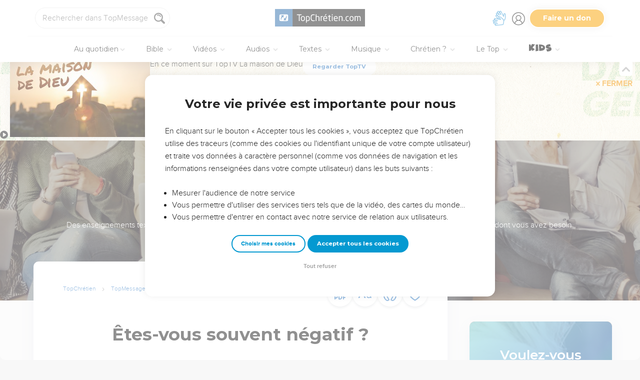

--- FILE ---
content_type: text/html; charset=utf-8
request_url: https://topmessages.topchretien.com/serie-texte/bonne-journee/etes-vous-souvent-negatif/
body_size: 52411
content:
<!DOCTYPE html>
<html class="topbible domain-topmessages  article no-js    cc-US " lang="fr">
<head>
    <meta charset="utf-8">
    <meta http-equiv="X-UA-Compatible" content="IE=edge,chrome=1">
    <title>

Êtes-vous souvent négatif ?  de Stéphane Quéry - Série texte - TopMessages

 &mdash; TopChrétien</title>
    
        <link rel="apple-touch-icon" sizes="180x180" href="https://s.topchretien.com/static/img/favicon-full/apple-icon-180x180.3b4cefb1c2a8.png">
        <link rel="icon" type="image/png" sizes="192x192"  href="https://s.topchretien.com/static/img/favicon-full/android-icon-192x192.e17c184fd940.png">
        <link rel="icon" type="image/png" href="[data-uri]">
        <link rel="icon" href="https://s.topchretien.com/static/img/favicon-full/favicon.77c26cb39d59.ico" type="image/x-icon">
        <meta name="msapplication-TileColor" content="#ffffff">
        <meta name="msapplication-TileImage" content="https://s.topchretien.com/static/img/favicon-full/ms-icon-144x144.8dc51878cc5d.png">
        <meta name="theme-color" content="#ffffff">
    
    <meta name="facebook-domain-verification" content="2gns8trx22mqjkps174ti79npl12u0" />
    <!-- FONTS -->
    <link href="https://fonts.googleapis.com/css2?family=Montserrat:wght@400;500;600;700;800;900&display=swap" rel="stylesheet">
    <link href="https://fonts.googleapis.com/css2?family=Playfair+Display:ital,wght@0,400;0,500;0,700;0,900;1,400;1,700;1,900&display=swap" rel="stylesheet">
    <link href="https://fonts.googleapis.com/css2?family=Outfit:wght@100..900&display=swap" rel="stylesheet">
    <meta name="apple-itunes-app" content="app-id=574583981">

    
    <meta name="viewport" content="width=device-width, initial-scale=1.0, shrink-to-fit=no">
    

    <script>var u = {id: null};
    var base_domain = window.location.host.match(/([^.]+\.[^.]+)$/)[0];
    </script>

    
    <!-- Google Tag Manager -->
    
    <script>
    dataLayer = [];
    
    </script>
    
    <script>
        (function(w,d,s,l,i){w[l]=w[l]||[];w[l].push({'gtm.start':
        new Date().getTime(),event:'gtm.js'});var f=d.getElementsByTagName(s)[0],
        j=d.createElement(s),dl=l!='dataLayer'?'&l='+l:'';j.async=true;j.src=
        'https://www.googletagmanager.com/gtm.js?id='+i+dl;f.parentNode.insertBefore(j,f);
        })(window,document,'script','dataLayer','GTM-5SHB593');
    </script>
<!-- End Google Tag Manager -->


    <style>

    @media print {
    
        #banner-campaign, #sidebar, #selah-start, .BeOpContainer, .dis--inlineb, .partition-copyright-block, .ht_content {
            display: none !important;
        }
        #hidden-article-text, article .article-actions {
            display: block !important;
        }
    
        .ht_content {display: none !important;}
    }
    </style>

<meta name="robots" content="index,follow">


<link rel="canonical" href="https://topmessages.topchretien.com/serie-texte/bonne-journee/etes-vous-souvent-negatif/"><link rel="prev" href="https://topmessages.topchretien.com/serie-texte/bonne-journee/ne-vous-laissez-pas-tromper/"><link rel="next" href="https://topmessages.topchretien.com/serie-texte/bonne-journee/vous-arrive-til-de-vous-sentir-seul/">
<meta name="twitter:site" content="@topchretien"><meta name="twitter:creator" content="@topchretien"><meta name="twitter:domain" content="topchretien.com"><meta name="description" content="Bonjour *|FNAME|*, Connaissez-vous des gens qui sont souvent négatifs ? Pas facile ! C’est comme un nuage gris qui entre dans une pièce. Encore une fois, tout se passe entre les oreilles. Il faut changer votre façon de penser sinon vous allez continuellement marcher dans la défaite. Tant et aussi..."><meta name="twitter:description" content="Bonjour *|FNAME|*, Connaissez-vous des gens qui sont souvent négatifs ? Pas facile ! C’est comme un nuage gris qui entre dans une pièce. Encore une fois, tout se passe entre les oreilles. Il faut changer votre façon de penser sinon vous allez continuellement marcher dans la défaite. Tant et aussi..."><meta name="twitter:title" content="Êtes-vous souvent négatif ?"><meta name="twitter:image:src" content="https://s.topchretien.com/media/filer_public_thumbnails/filer_public/da/dc/dadcbf3e-5ef3-4a6e-aeb6-45683d27a900/0a59ffe1-51a1-40e7-b4ed-1758ab756aaa.jpg__770x433_q85_crop_subsampling-2_upscale.jpg"><meta name="twitter:card" content="summary_large_image">
<meta property="fb:pages" content="183632135015786,273354279409359,546777075398878"><meta property="fb:app_id" content="697477343092247"><meta property="og:site_name" content="TopChretien"><meta property="og:url" content="https://topmessages.topchretien.com/serie-texte/bonne-journee/etes-vous-souvent-negatif/"><meta property="og:type" content="article"><meta property="og:title" content="Êtes-vous souvent négatif ?"><meta property="og:image" content="https://s.topchretien.com/media/filer_public_thumbnails/filer_public/da/dc/dadcbf3e-5ef3-4a6e-aeb6-45683d27a900/0a59ffe1-51a1-40e7-b4ed-1758ab756aaa.jpg__770x433_q85_crop_subsampling-2_upscale.jpg"><meta property="og:image:width" content="770"><meta property="og:image:height" content="433"><meta property="og:description" content="Bonjour *|FNAME|*, Connaissez-vous des gens qui sont souvent négatifs ? Pas facile ! C’est comme un nuage gris qui entre dans une pièce. Encore une fois, tout se passe entre les oreilles. Il faut changer votre façon de penser sinon vous allez continuellement marcher dans la défaite. Tant et aussi...">






<meta name="apple-mobile-web-app-title" content="TopChrétien">
<script type="text/javascript">
var csrftoken = '';

if ('ontouchstart' in window || (window.navigator['msPointerEnabled'] && window.navigator['msMaxTouchPoints'] > 0)) {
    window.document.documentElement.className += ' touch';
    window.is_touch = true;
} else {
    window.document.documentElement.className += ' no-touch';
    window.is_touch = false;
}
if (window.location.hash && window.location.hash == '#_=_') {
    window.location.hash = '';
}
if (navigator.userAgent.match(/iPhone|iPad|iPod/i)) {
    window.document.documentElement.className += ' ios';
}
if (navigator.userAgent.match(/Android/i)) {
    window.document.documentElement.className += ' android';
}
var _readys = [];
window.ready = function(fn){_readys.push(fn);};
window.siteurl = "https://www.topchretien.com";
window.cookie_domain = ".topchretien.com";
</script>


<link href="https://s.topchretien.com/static/css/default.21d46836606e.css" rel="stylesheet" type="text/css" media="screen,print" />



</head>
<body itemscope="" itemtype="http://schema.org/WebPage" class=" l-section-topmessages l-category-textserie   ">
    <script>
    var section = "topmessages";
</script>





<!-- Google Tag Manager (noscript) -->
<noscript><iframe src="//www.googletagmanager.com/ns.html?id=GTM-5SHB593"
    height="0" width="0" style="display:none;visibility:hidden"></iframe></noscript>
    <!-- End Google Tag Manager (noscript) -->
    
    <script>var csrf_cookie_name = 'csrftokenlive';</script>
    

        

        
    <header class="l-header l-header-topmessages l-header-topmessages-textserie" id="header">
        <div class="header__container">
        <div id="header-bar">
            <span id="responsive-search-toggle" class="dis--inlineb">
                <a href=""><i class="icon-search-glass"></i></a>
            </span>
            <span id="header-search" class="dis--inlineb">
                
                
                <form method="get" action="https://topmessages.topchretien.com/" class="search form" id="search" role="search">
                    <input type="search" placeholder="Rechercher dans TopMessages..." id="search-input" name="q" value="" data-mode="topmessages" />
                    <i class="icon-search-glass" id="header-search-btn" onclick="document.forms[0].submit()"></i>
                    
                </form>
                
                <div class="header__search--select">
                    <i class="icon-chevron-down"></i>
                    <select id="search-section-selector" class="select-dropdown">
                        <option value="all" data-url="https://www.topchretien.com/recherche/" data-placeholder="Rechercher dans tout le Top">Tout le Top</option><option value="pdj" data-url="https://lapenseedujour.topchretien.com/" data-placeholder="Rechercher dans La Pensée du Jour">La Pensée du Jour</option><option value="bible" data-url="https://topbible.topchretien.com/recherche/" data-placeholder="Rechercher dans la Bible">TopBible</option><option value="topmusic" data-url="https://musique.topchretien.com/" data-placeholder="Rechercher dans TopMusic">TopMusic</option><option value="toptv" data-url="https://toptv.topchretien.com/" data-placeholder="Rechercher dans TopTV">TopTV</option><option selected="selected"value="topmessages" data-url="https://topmessages.topchretien.com/" data-placeholder="Rechercher dans TopMessages">TopMessages</option><option value="topformations" data-url="https://topformations.topchretien.com/" data-placeholder="Rechercher dans TopFormations">TopFormations</option><option value="topkids" data-url="https://topkids.topchretien.com/" data-placeholder="Rechercher dans TopKids">TopKids</option><option value="passlemot" data-url="https://passlemot.topchretien.com/" data-placeholder="Rechercher dans les PassLeMot">PassLeMot</option><option value="ecard" data-url="https://topcartes.topchretien.com/" data-placeholder="Rechercher dans TopCartes">TopCartes</option><option value="about" data-url="https://www.topchretien.com/letop/" data-placeholder="Rechercher dans Actus et À propos du Top">Actus et À propos du Top</option>
                    </select>
                </div>
                
                <div id="search-open"><i class="icon-search-glass"></i></div>
                <div id="search-results"></div>
            </span>
            <span id="header-logo" class="dis--inlineb">
                <a href="https://www.topchretien.com" class="icon-logo" title="Revenir à la page d'accueil"></a>
            </span>
            <ul class="header__button-group dis--inlineb">

                <li class="top-level-link hidden-xs-menu header-lsf pos--relative " tabindex="0" title="Activer le mode sourd et malentendant">
                    <a class="hidden-xs-menu menu-lsf-link menu-lsf-activate has-tooltip tooltip-right" href="#" data-tooltip="Activer le mode sourd et malentendant">
                        <img src="https://s.topchretien.com/static/img/uri/deaf-sign.6016e4865b7c.svg" alt="">
                    </a>
                    <div class="dropdown">
                        <a href="https://topc.com/lsf" class="btn-base btn-blue btn-sm">Accéder aux vidéos LSF</a>
                        <a href="#" class="btn-ghost btn-red btn-sm menu-lsf-activate">Désactiver le mode LSF</a>
                    </div>
                </li>

            <li id="header-user" tabindex="0" title="Se connecter ou créer un compte">
                
                <a id="header-user-link" class="icon-user" href="https://www.topchretien.com/membre/login/?next=https://topmessages.topchretien.com/serie-texte/bonne-journee/etes-vous-souvent-negatif/"></a>

                <i id="header-user-opener" class="icon-user dropit"></i>
                <div id="header-user-dropdown" class="dropdown">
                    <div id="header-user-form-out">
                        <div id="header-user-form-block">
                            <div id="header-user-login-panel" class="active">
                                <div id="header-user-login">
                                    <span class="header-user--title">Se connecter</span>
                                    <form action="https://www.topchretien.com/membre/login/?next=https%3A%2F%2Ftopmessages.topchretien.com%2Fserie-texte%2Fbonne-journee%2Fetes-vous-souvent-negatif%2F" method="post" id="login-form" class="form"><input type='hidden' name='csrfmiddlewaretoken' value='Vu9ygLnyp5tMPE7WyDZb1RnImhrvypoMD0VfzkdGhMr9JJyYBCuY1klZmhAmFsro' />
                                        <p>
    <label for="id_username">Adresse email :</label>
    <input type="text" name="username" autofocus autocapitalize="none" autocomplete="username" maxlength="100" placeholder="Saisissez votre adresse email" required id="id_username">
    
    
  </p>

  
  <p>
    <label for="id_password">Mot de passe :</label>
    <input type="password" name="password" autocomplete="current-password" placeholder="Saisissez votre mot de passe" required id="id_password">
    
    
  </p>

  
  <p>
    
    <label><input type="checkbox" name="rememberme" id="id_rememberme" checked>

Se souvenir de moi</label>
    
    
      
    
  </p>
                                        <button type="submit" class="btn-base btn-sm btn-green round">Se connecter</button>
                                    </form>
                                    <a class="user-reset-link" href="https://www.topchretien.com/membre/reset_pass/?next=https://topmessages.topchretien.com/serie-texte/bonne-journee/etes-vous-souvent-negatif/">Mot de passe oublié</a>
                                    <div class="header-user-socials">
                                        <a href="https://www.topchretien.com/membre/jwt_login/?next=https://www.topchretien.com/membre/onboardingsociallogin/?next=https%3A%2F%2Ftopmessages.topchretien.com%2Fserie-texte%2Fbonne-journee%2Fetes-vous-souvent-negatif%2F&amp;token=" onclick="');return false;" class="header-user-apple btn-login-apple"><i class="icon-apple"></i> <span>Continuer avec Apple</span></a>
                                        <a class="header-user-facebook btn-login-facebook hidden-app" href="https://www.topchretien.com/topsocial/pso/login/facebook/?next=https%3A//www.topchretien.com/membre/onboardingsociallogin/%3Fnext%3Dhttps%253A%252F%252Ftopmessages.topchretien.com%252Fserie-texte%252Fbonne-journee%252Fetes-vous-souvent-negatif%252F"><i class="icon-facebook"></i> <span>Continuer avec Facebook</span></a>
                                        <a class="header-user-google btn-login-google" href="https://www.topchretien.com/topsocial/pso/login/google-oauth2/?next=https%3A//www.topchretien.com/membre/onboardingsociallogin/%3Fnext%3Dhttps%253A%252F%252Ftopmessages.topchretien.com%252Fserie-texte%252Fbonne-journee%252Fetes-vous-souvent-negatif%252F"><img src="https://s.topchretien.com/static/img/uri/btn_google.a927f48e181c.png"><span>Continuer avec Google</span></a>
                                    </div>
                                    
<div class="login-alternative" style="position:relative">
    <a style="background: gray; color: white; padding: 5px 10px; border-radius: 15px;" href="#" onclick="$('.login-alternative-dropdown').slideToggle();return false;">une alternative de connexion</a>
    <div class="login-alternative-dropdown" style="display: none;max-width: 80vw; white-space: normal;margin: 14px auto;">
        Les connexions par Google sont momentanément indisponibles sur iOS.
        Si vous souhaitez retrouver votre compte. Faites “<a href="https://www.topchretien.com/membre/reset_pass/?next=https://topmessages.topchretien.com/serie-texte/bonne-journee/etes-vous-souvent-negatif/">Mot de passe oublié</a>” et renseignez l'adresse email
        rattachée au compte Google que vous utilisez pour vous connecter sur le TopChrétien. Cela permettra de définir un mot de passe lié à votre email sur le TopChrétien.
    </div>
</div>

                                </div>
                                <a class="user-register-toggle" href="https://www.topchretien.com/membre/register/?next=https://topmessages.topchretien.com/serie-texte/bonne-journee/etes-vous-souvent-negatif/">Pas encore de compte ?<br><b>Créer un compte</b></a>
                            </div>
                            <div id="header-user-create-panel">
                                <div id="header-user-register">
                                    <span class="header-user--title">Créer un compte</span>
                                    <form action="https://www.topchretien.com/membre/register/?next=https://topmessages.topchretien.com/serie-texte/bonne-journee/etes-vous-souvent-negatif/" method="post" id="registration-form"><input type='hidden' name='csrfmiddlewaretoken' value='Vu9ygLnyp5tMPE7WyDZb1RnImhrvypoMD0VfzkdGhMr9JJyYBCuY1klZmhAmFsro' />
                                        <p>
    <label for="id_menu-firstname">Prénom :</label>
    <input type="text" name="menu-firstname" maxlength="100" required id="id_menu-firstname">
    
    
  </p>

  
  <p>
    <label for="id_menu-lastname">Nom :</label>
    <input type="text" name="menu-lastname" maxlength="100" id="id_menu-lastname">
    
    
  </p>

  
  <p>
    <label for="id_menu-email">Adresse email :</label>
    <input type="email" name="menu-email" maxlength="100" required id="id_menu-email">
    
    
  </p>

  
  <p>
    <label for="id_menu-password1">Mot de passe :</label>
    <input type="password" name="menu-password1" required id="id_menu-password1">
    
    
  </p>

  
  <p>
    <label for="id_menu-password2">Confirmation du mot de passe :</label>
    <input type="password" name="menu-password2" required aria-describedby="id_menu-password2_helptext" id="id_menu-password2">
    
      <span class="helptext" id="id_menu-password2_helptext">Entrez le même mot de passe pour confirmation.</span>
    
    
  </p>

  
  <p>
    
    <label><input type="checkbox" name="menu-newsletter" aria-describedby="id_menu-newsletter_helptext" id="id_menu-newsletter">

Je m&#x27;abonne à la newsletter.</label>
    
      <span class="helptext" id="id_menu-newsletter_helptext">Je souhaite recevoir la newsletter quotidienne.</span>
    
    
      
    
  </p>
                                        <small>En vous inscrivant, vous acceptez les <a href="https://www.topchretien.com/letop/conditions-generales-dutilisation/" target="_blank">Conditions générales</a> et <a href="https://www.topchretien.com/letop/politique-de-confidentialite/" target="_blank">Politique de confidentialité</a> du TopChrétien.</small>
                                        <button type="submit" class="btn-base btn-sm btn-green round">Créer un compte</button>
                                    </form>
                                    <div class="header-user-socials">
                                        <a class="header-user-facebook btn-login-facebook" href="https://www.topchretien.com/topsocial/pso/login/facebook/?next=https%3A//www.topchretien.com/membre/onboardingsociallogin/%3Fnext%3Dhttps%253A%252F%252Ftopmessages.topchretien.com%252Fserie-texte%252Fbonne-journee%252Fetes-vous-souvent-negatif%252F"><i class="icon-facebook"></i> <span>Continuer avec Facebook</span></a>
                                        <a class="header-user-google btn-login-google" href="https://www.topchretien.com/topsocial/pso/login/google-oauth2/?next=https%3A//www.topchretien.com/membre/onboardingsociallogin/%3Fnext%3Dhttps%253A%252F%252Ftopmessages.topchretien.com%252Fserie-texte%252Fbonne-journee%252Fetes-vous-souvent-negatif%252F"><img src="https://s.topchretien.com/static/img/uri/btn_google.a927f48e181c.png"><span>Continuer avec Google</span></a>
                                    </div>
                                    
<div class="login-alternative" style="position:relative">
    <a style="background: gray; color: white; padding: 5px 10px; border-radius: 15px;" href="#" onclick="$('.login-alternative-dropdown').slideToggle();return false;">une alternative de connexion</a>
    <div class="login-alternative-dropdown" style="display: none;max-width: 80vw; white-space: normal;margin: 14px auto;">
        Les connexions par Google sont momentanément indisponibles sur iOS.
        Si vous souhaitez retrouver votre compte. Faites “<a href="https://www.topchretien.com/membre/reset_pass/?next=https://topmessages.topchretien.com/serie-texte/bonne-journee/etes-vous-souvent-negatif/">Mot de passe oublié</a>” et renseignez l'adresse email
        rattachée au compte Google que vous utilisez pour vous connecter sur le TopChrétien. Cela permettra de définir un mot de passe lié à votre email sur le TopChrétien.
    </div>
</div>

                                </div>
                                <a class="user-register-toggle" href="https://www.topchretien.com/membre/login/?next=https%3A%2F%2Ftopmessages.topchretien.com%2Fserie-texte%2Fbonne-journee%2Fetes-vous-souvent-negatif%2F"><b>J'ai déjà un compte</b></a>
                            </div>
                        </div>
                    </div>
                </div>
                
            </li>

            <li id="header-donor">
                <a href="https://www.topchretien.com/don/?utm_source=interne_topchretien&utm_medium=gratuit_site&utm_campaign=annuelle_dons&utm_content=bouton_don&utm_term=en_direct" class="support-us-btn" title="Faire un don pour soutenir le TopChrétien" target="_blank">Faire un don</a>
            </li>
            </ul>
            <li id="responsive-menu-toggle-btn">
                <a href="javascript:void(0);" id="responsive-menu-toggle">
                    <div class="hamburger-menu-icon">
                      <span class="line"></span>
                      <span class="line"></span>
                      <span class="line"></span>
                    </div>
              </a>
          </li>
      </div>
      <div id="header-menu">
            <div id="nav">
                  <nav>
      <ul class="main-nav">
          <span class="responsive-user-profil-block hidden-on-topkids">
              
                <div class="btn-group text-center">
                    <a href="https://www.topchretien.com/membre/login/?next=https://topmessages.topchretien.com/serie-texte/bonne-journee/etes-vous-souvent-negatif/" class="btn-outline btn-sm btn-blue round">Se connecter</a>
                    <a href="https://www.topchretien.com/membre/register/?next=https://topmessages.topchretien.com/serie-texte/bonne-journee/etes-vous-souvent-negatif/" class="btn-outline btn-sm btn-blue round">Créer un compte</a>
                </div>
            
        </span>

        <li id="header-donation-link" class="support-us-responsive-btn hidden-on-topkids">
            <a href="https://www.topchretien.com/don/?utm_source=interne_topchretien&utm_medium=gratuit_site&utm_campaign=annuelle_dons&utm_content=bouton_don&utm_term=menu_mobile" target="_blank" class="btn-base round btn-xs btn-light-orange hidden-app">
                <i class="icon-give"></i>
                <span>Faire un don</span>
            </a>
        </li>

        <!-- <li class="top-level-link home-link">
            <a href="https://www.topchretien.com/"><i class="icon-home"></i><span>Accueil</span></a>
        </li> -->



        <li id="header-devotional-link" class="top-level-link">
            <a href="#" class="mega-menu"><i class="icon-section-pdj"></i> Au quotidien<span class="caret-dropdown"></span></a>
            <div class="sub-menu-block">
              <ul class="sub-menu-lists">
                  <li class="previous-menu-toggle"><a href="#"><i class="icon-chevron-thin-left"></i> Précédent</a></li>
                  <li class="first-rich-menu section-homepage-link">
                    <a href="https://www.topchretien.com/lapenseedujour/" data-submenu="/static/submenu/devotional.html"><i class="icon-home"></i> La Pensée du Jour</a>
                    <div class="sub-mega-menu-second-level text-presentation" style="cursor:default;padding-top:30px;">
                    </div>
                </li>
                
<li class="section-homepage-link"><a data-submenu="https://www.topchretien.com/recherche/serie/?module=10296&amp;extra_class=header-article-new&amp;size=1" href="https://lapenseedujour.topchretien.com/aujourdhui.html" ><span class="dis--block font-playfair font-italic fw-900">Pour vous</span>aujourd'hui</a>
  <div class="sub-mega-menu-second-level"></div>
  
</li>

                <!-- 
<li ><a data-submenu="https://www.topchretien.com/recherche/serie/?module=124&amp;extra_class=header-article-content&amp;size=4" href="https://lapenseedujour.topchretien.com/?sort=date" ><span class="dis--block font-playfair font-italic fw-900">Les dernières</span>Pensées</a>
  <div class="sub-mega-menu-second-level"></div>
  <div class="mega-menu-see-all-article">
    
      <a href="https://lapenseedujour.topchretien.com/?sort=date" class="mega-menu-see-all-link">Toutes les PDJ →</a>
      
  </div>
</li>
 -->
                
<li ><a data-submenu="https://www.topchretien.com/recherche/serie/?module=123&amp;extra_class=header-article-author&amp;size=5" href="https://www.topchretien.com/auteurs/?categories=Devotional&amp;concept=0" ><span class="dis--block font-playfair font-italic fw-900">Les auteurs</span>de La Pensée du Jour</a>
  <div class="sub-mega-menu-second-level"></div>
  <div class="mega-menu-see-all-article">
    
      <a href="https://www.topchretien.com/auteurs/?categories=Devotional&amp;concept=0" class="mega-menu-see-all-link">Tous les auteurs →</a>
      
  </div>
</li>

                <!-- 
<li ><a data-submenu="https://www.topchretien.com/recherche/serie/?module=125&amp;extra_class=header-article-content&amp;size=4" href="https://lapenseedujour.topchretien.com/?sort=popularity.month&amp;max_age=30" ><span class="dis--block font-playfair font-italic fw-900">Les Pensées</span>les plus populaires</a>
  <div class="sub-mega-menu-second-level"></div>
  <div class="mega-menu-see-all-article">
    
      <a href="https://lapenseedujour.topchretien.com/?sort=popularity.month&amp;max_age=30" class="mega-menu-see-all-link">Toutes les PDJ →</a>
      
  </div>
</li>
 -->
                <li>
                    <a href="https://lapenseedujour.topchretien.com/histoire-de-la-pensee-du-jour/" data-submenu="/static/submenu/devotionalhistory.html">L'histoire de La Pensée du Jour</a>
                    <div class="sub-mega-menu-second-level text-presentation" style="cursor:default;padding-top:30px;">
                    </div>
                </li>
                <li style="border-top:4px solid #fff;">
                    <a href="https://passlemot.topchretien.com/" data-submenu="https://topbible.topchretien.com/verset/day"><i class="icon-home"></i> PassLeMot</a>
                    <div class="menu__plm-of-the-day sub-mega-menu-second-level text-presentation"></div>
                </li>
                <li class="first-rich-menu section-homepage-link">
                    <a href="https://passlemot.topchretien.com/a-propos" target="_blank" data-submenu="/static/submenu/passlemot.html">Découvrir PassLeMot</a>
                    <div class="sub-mega-menu-second-level text-presentation" style="cursor:default;display: flex;align-items: center;justify-content: center;">
                    </div>
                </li>
                <li>
                    <a href="https://passlemot.topchretien.com/canaux" data-submenu="/static/submenu/passlemot-canaux.html">Recevoir PassLeMot</a>
                    <div class="sub-mega-menu-second-level text-presentation" style="cursor:default;padding-top:30px;">
                    </div>
                </li>
            </ul>
        </div>
    </li>

    <li class="top-level-link" id="header-bible-link">
        <a href="https://topbible.topchretien.com/" class="mega-menu"><i class="icon-bible-versions"></i> Bible <span class="caret-dropdown"></span></a>
        <div class="sub-menu-block">

          <ul class="sub-menu-lists">
              <li class="previous-menu-toggle"><a href="#"><i class="icon-chevron-thin-left"></i> Précédent</a></li>
              <li class="first-rich-menu section-homepage-link">
                  <a href="https://topbible.topchretien.com/" data-submenu="/static/submenu/topbible.html"><i class="icon-home"></i> TopBible</a>
                  <div class="sub-mega-menu-second-level text-presentation" style="cursor:default;padding-top:30px;">
                  </div>
              </li>
              <li>
                  <a href="https://topbible.topchretien.com/" data-submenu="https://topbible.topchretien.com/verset/day">Le verset du jour</a>
                  <div class="sub-mega-menu-second-level header-verse-of-the-day"></div>
              </li>
              <li>
                  <a href="https://topbible.topchretien.com/#lire-ou-ecouter-la-bible" data-submenu="https://topbible.topchretien.com/verset/toc">Lire ou écouter la Bible</a>
                  <div class="sub-mega-menu-second-level"></div>
              </li>
              
<li ><a data-submenu="https://www.topchretien.com/recherche/serie/?module=10784&amp;extra_class=header-article-content&amp;size=4" href="https://www.topchretien.com/membre/mydetails/?categories=ReadingPlan" >Les plans de lecture en cours</a>
  <div class="sub-mega-menu-second-level"></div>
  <div class="mega-menu-see-all-article">
    
      <a href="https://www.topchretien.com/membre/mydetails/?categories=ReadingPlan" class="mega-menu-see-all-link">Voir tous mes plans →</a>
      
  </div>
</li>

              <li>
                   <a href="https://topbible.topchretien.com/plans-de-lecture/" data-submenu="/static/submenu/readingplan.html">Les plans de lecture</a>
                  <div class="sub-mega-menu-second-level"></div>
                  <div class="mega-menu-see-all-article">
                      <a href="https://topbible.topchretien.com/plans-de-lecture/" class="mega-menu-see-all-link">Voir tous les plans de lecture →</a>
                  </div>
            </li>
              
<li ><a data-submenu="https://www.topchretien.com/recherche/serie_private/?module=14736&amp;extra_class=header-article-content&amp;size=4&amp;empty=Vous n&#39;avez aucun verset en favori." href="https://www.topchretien.com/membre/mydetails/?categories=Favorite" >Mes favoris</a>
  <div class="sub-mega-menu-second-level"></div>
  <div class="mega-menu-see-all-article">
    
      <a href="https://www.topchretien.com/membre/mydetails/?categories=Favorite" class="mega-menu-see-all-link">Voir plus →</a>
      
  </div>
</li>

            <li>
                <a href="https://topbible.topchretien.com/dictionnaire/?prefix=">Dictionnaire</a>
                <div class="sub-mega-menu-second-level">
                        
                        <div class="search-letter-filters">
                            <a class="search-letter-filter is-active" href="https://topbible.topchretien.com//dictionnaire?prefix=a">a</a><a class="search-letter-filter " href="https://topbible.topchretien.com//dictionnaire?prefix=b">b</a><a class="search-letter-filter " href="https://topbible.topchretien.com//dictionnaire?prefix=c">c</a><a class="search-letter-filter " href="https://topbible.topchretien.com//dictionnaire?prefix=d">d</a><a class="search-letter-filter " href="https://topbible.topchretien.com//dictionnaire?prefix=e">e</a><a class="search-letter-filter " href="https://topbible.topchretien.com//dictionnaire?prefix=f">f</a><a class="search-letter-filter " href="https://topbible.topchretien.com//dictionnaire?prefix=g">g</a><a class="search-letter-filter " href="https://topbible.topchretien.com//dictionnaire?prefix=h">h</a><a class="search-letter-filter " href="https://topbible.topchretien.com//dictionnaire?prefix=i">i</a><a class="search-letter-filter " href="https://topbible.topchretien.com//dictionnaire?prefix=j">j</a><a class="search-letter-filter " href="https://topbible.topchretien.com//dictionnaire?prefix=k">k</a><a class="search-letter-filter " href="https://topbible.topchretien.com//dictionnaire?prefix=l">l</a><a class="search-letter-filter " href="https://topbible.topchretien.com//dictionnaire?prefix=m">m</a><a class="search-letter-filter " href="https://topbible.topchretien.com//dictionnaire?prefix=n">n</a><a class="search-letter-filter " href="https://topbible.topchretien.com//dictionnaire?prefix=o">o</a><a class="search-letter-filter " href="https://topbible.topchretien.com//dictionnaire?prefix=p">p</a><a class="search-letter-filter " href="https://topbible.topchretien.com//dictionnaire?prefix=q">q</a><a class="search-letter-filter " href="https://topbible.topchretien.com//dictionnaire?prefix=r">r</a><a class="search-letter-filter " href="https://topbible.topchretien.com//dictionnaire?prefix=s">s</a><a class="search-letter-filter " href="https://topbible.topchretien.com//dictionnaire?prefix=t">t</a><a class="search-letter-filter " href="https://topbible.topchretien.com//dictionnaire?prefix=u">u</a><a class="search-letter-filter " href="https://topbible.topchretien.com//dictionnaire?prefix=v">v</a><a class="search-letter-filter " href="https://topbible.topchretien.com//dictionnaire?prefix=w">w</a><a class="search-letter-filter " href="https://topbible.topchretien.com//dictionnaire?prefix=x">x</a><a class="search-letter-filter " href="https://topbible.topchretien.com//dictionnaire?prefix=y">y</a><a class="search-letter-filter " href="https://topbible.topchretien.com//dictionnaire?prefix=z">z</a>
                        </div>
                        
                </div>
            </li>
        </ul>
    </div>
    </li>


<li class="top-level-link" id="header-toptv-link">
    <a href="https://toptv.topchretien.com/" class="mega-menu"><i class="icon-toplive"></i> Vidéos <span class="caret-dropdown"></span></a>
    <div class="sub-menu-block">

      <ul class="sub-menu-lists">
          <li class="previous-menu-toggle"><a href="#"><i class="icon-chevron-thin-left"></i> Précédent</a></li>
          <li class="first-rich-menu section-homepage-link">
              <a href="https://toptv.topchretien.com/" data-submenu="/static/submenu/toptv.html"><i class="icon-home"></i> TopTV</a>
              <div class="sub-mega-menu-second-level text-presentation" style="cursor:default;padding-top:30px;">
              </div>
          </li>
          
<li class="first-rich-menu section-homepage-link"><a data-submenu="https://www.topchretien.com/recherche/serie/?module=11853&amp;extra_class=header-article-new&amp;size=1&amp;item_link=https%3A//toptv.topchretien.com/tv/" href="https://toptv.topchretien.com/tv/" class="nonmobile-only">En ce moment sur TopTV</a>
  <div class="sub-mega-menu-second-level"></div>
  
</li>

          
<li class="first-rich-menu section-homepage-link"><a data-submenu="https://www.topchretien.com/recherche/serie/?module=11853&amp;extra_class=header-article-new&amp;size=1&amp;item_link=https%3A//www.topchretien.com/letop/toptv-la-tele-chretienne-mobile/" href="https://www.topchretien.com/letop/toptv-la-tele-chretienne-mobile/" class="mobile-only">En ce moment sur TopTV</a>
  <div class="sub-mega-menu-second-level"></div>
  
</li>

          
<li ><a data-submenu="https://www.topchretien.com/recherche/serie/?module=131&amp;extra_class=header-article-content&amp;size=4" href="https://www.topchretien.com/recherche/?sort=features&amp;tags=official-toptv&amp;categories=Video&amp;categories=Clip&amp;categories=VideoKid&amp;types=Article" >À la une</a>
  <div class="sub-mega-menu-second-level"></div>
  <div class="mega-menu-see-all-article">
    
      <a href="https://www.topchretien.com/recherche/?sort=features&amp;tags=official-toptv&amp;categories=Video&amp;categories=Clip&amp;categories=VideoKid&amp;types=Article" class="mega-menu-see-all-link">Toutes les vidéos →</a>
      
  </div>
</li>

          
<li ><a data-submenu="https://www.topchretien.com/recherche/serie/?module=135&amp;extra_class=header-article-content&amp;size=4" href="https://toptv.topchretien.com/video/?sort=date&amp;tags_exclude=official-toptv&amp;tags_exclude=official-toptv-predic" >Propositions de la communauté</a>
  <div class="sub-mega-menu-second-level"></div>
  <div class="mega-menu-see-all-article">
    
      <a href="https://toptv.topchretien.com/video/?sort=date&amp;tags_exclude=official-toptv&amp;tags_exclude=official-toptv-predic" class="mega-menu-see-all-link">Voir plus →</a>
      
  </div>
</li>

          
<li ><a data-submenu="https://www.topchretien.com/recherche/serie/?module=132&amp;extra_class=header-article-author&amp;size=5" href="https://www.topchretien.com/auteurs/?sort=popularity&amp;tags=official-toptv" >Concepts à découvrir</a>
  <div class="sub-mega-menu-second-level"></div>
  <div class="mega-menu-see-all-article">
    
      <a href="https://www.topchretien.com/auteurs/?sort=popularity&amp;tags=official-toptv" class="mega-menu-see-all-link">Voir plus →</a>
      
  </div>
</li>

          
<li ><a data-submenu="https://www.topchretien.com/recherche/serie/?module=11534&amp;extra_class=header-article-content&amp;size=4" href="https://www.topchretien.com/recherche/?categories=MessageLive&amp;categories=MusicLive&amp;categories=KidsLive&amp;types=Article&amp;mode=event&amp;children=1" >Les directs</a>
  <div class="sub-mega-menu-second-level"></div>
  <div class="mega-menu-see-all-article">
    
      <a href="https://www.topchretien.com/recherche/?categories=MessageLive&amp;categories=MusicLive&amp;categories=KidsLive&amp;types=Article&amp;mode=event&amp;children=1" class="mega-menu-see-all-link">Voir plus →</a>
      
  </div>
</li>

          
<li ><a data-submenu="https://www.topchretien.com/recherche/serie/?module=14734&amp;extra_class=header-article-content&amp;size=4" href="https://topformations.topchretien.com/" >Les formations</a>
  <div class="sub-mega-menu-second-level"></div>
  <div class="mega-menu-see-all-article">
    
      <a href="https://topformations.topchretien.com/" class="mega-menu-see-all-link">Voir plus →</a>
      
  </div>
</li>

    </ul>

</div>
</li>

<li class="top-level-link" id="header-miracle-link">
    <a href="https://topmessages.topchretien.com/audio/" class="mega-menu"><i class="icon-miracle"></i> Audios <span class="caret-dropdown"></span></a>
    <div class="sub-menu-block">

      <ul class="sub-menu-lists">
          <li class="previous-menu-toggle"><a href="#"><i class="icon-chevron-thin-left"></i> Précédent</a></li>
        <li class="first-rich-menu section-homepage-link">
            <a href="https://topmessages.topchretien.com/audio/" data-submenu="/static/submenu/audios.html"><i class="icon-home"></i> Audios</a>
            <div class="sub-mega-menu-second-level text-presentation" style="cursor:default;padding-top:30px;">
            </div>
        </li>


        <li class="first-rich-menu">
            <a href="https://topc.com/podcasts" data-submenu="/static/submenu/podcasts.html">Podcasts</a>
            <div class="sub-mega-menu-second-level text-presentation" style="cursor:default;padding-top:30px;">
            </div>
        </li>
        
<li ><a data-submenu="https://www.topchretien.com/recherche/serie/?module=14457&amp;extra_class=header-article-content&amp;size=4" href="https://topmessages.topchretien.com/?sort=popularity&amp;categories=Audio" >Messages audio</a>
  <div class="sub-mega-menu-second-level"></div>
  <div class="mega-menu-see-all-article">
    
      <a href="https://topmessages.topchretien.com/?sort=popularity&amp;categories=Audio" class="mega-menu-see-all-link">Voir tous les messages →</a>
      
  </div>
</li>

      <li>
          <a href="https://topbible.topchretien.com/" data-submenu="/static/submenu/audio-bible.html">La Bible en audio</a>
          <div class="sub-mega-menu-second-level text-presentation" style="cursor:default;padding-top:30px;">
          </div>
      </li>
    </ul>


</div>
</li>


    <li class="top-level-link" id="header-messages-link">
        <a href="https://topmessages.topchretien.com/" class="mega-menu"><i class="icon-section-topmessages"></i> Textes <span class="caret-dropdown"></span></a>
        <div class="sub-menu-block">

            <ul class="sub-menu-lists">
                <li class="previous-menu-toggle"><a href="#"><i class="icon-chevron-thin-left"></i> Précédent</a></li>
                <li class="section-homepage-link first-rich-menu">
                    <a href="https://topmessages.topchretien.com/" data-submenu="/static/submenu/topmessages.html"><i class="icon-home"></i> TopMessages</a>
                    <div class="sub-mega-menu-second-level text-presentation" style="cursor:default;padding-top:30px;">
                </li>
                
<li ><a data-submenu="https://www.topchretien.com/recherche/serie/?module=11859&amp;extra_class=header-article-content&amp;size=4" href="https://topmessages.topchretien.com/serie-texte/" >Séries thématiques</a>
  <div class="sub-mega-menu-second-level"></div>
  <div class="mega-menu-see-all-article">
    
      <a href="https://topmessages.topchretien.com/serie-texte/" class="mega-menu-see-all-link">Toutes les séries →</a>
      
  </div>
</li>

                
<li ><a data-submenu="https://www.topchretien.com/recherche/serie/?module=8143&amp;extra_class=header-article-content&amp;size=4" href="https://topmessages.topchretien.com/?sort=date&amp;authors=famille-co&amp;tags_exclude=parent" >Famille & Co</a>
  <div class="sub-mega-menu-second-level"></div>
  <div class="mega-menu-see-all-article">
    <a href="https://www.topchretien.com/parents/" class="mega-menu-see-all-link" style="margin-left: 10px;">Parentalité →</a>
      <a href="https://topmessages.topchretien.com/?sort=date&amp;authors=famille-co&amp;tags_exclude=parent" class="mega-menu-see-all-link">Voir plus →</a>
      
  </div>
</li>

                <li>
                    <a href="https://www.topchretien.com/parents/">
                        <i class="icon-section-topmessages"></i> Parentalité
                    </a>
                    <div class="sub-mega-menu-second-level text-presentation" style="cursor:default; display: flex; align-items: center; justify-content: center; height: 100%;">
                        <div style="text-align: center; padding: 20px; width: 100%; margin-top: 70px;">
                            <p style="font-size: 18px; font-weight: bold; color: #333;">
                                La section "Parentalité" a changé d'endroit, vous pouvez la retrouver dans le menu "Kids"
                            </p>
                            <img src="https://s.topchretien.com/static/img/uri/topkids/topkids_header_migration.a25a5551b7f5.png" alt="Migration vers KIDS" style="max-width: 100%; height: auto; display: block; margin: -100px auto 0;">
                        </div>
                    </div>
                </li>
                
<li ><a data-submenu="https://www.topchretien.com/recherche/serie/?module=7829&amp;extra_class=header-article-content&amp;size=4" href="https://www.topchretien.com/topmessages/?sort=date&amp;authors=enseignements-bibliques" >Enseignements bibliques</a>
  <div class="sub-mega-menu-second-level"></div>
  <div class="mega-menu-see-all-article">
    
      <a href="https://www.topchretien.com/topmessages/?sort=date&amp;authors=enseignements-bibliques" class="mega-menu-see-all-link">Voir plus →</a>
      
  </div>
</li>

                
<li ><a data-submenu="https://www.topchretien.com/recherche/serie/?module=8402&amp;extra_class=header-article-content&amp;size=4" href="https://www.topchretien.com/topmessages/?sort=date&amp;authors=lifestyle" >Lifestyle</a>
  <div class="sub-mega-menu-second-level"></div>
  <div class="mega-menu-see-all-article">
    
      <a href="https://www.topchretien.com/topmessages/?sort=date&amp;authors=lifestyle" class="mega-menu-see-all-link">Voir plus →</a>
      
  </div>
</li>

                <li><a data-submenu="https://www.topchretien.com/recherche/serie/?&extra_class=header-article-content&size=4&amp;authors=la-question-taboue&amp;sort=daily_random" href="https://www.topchretien.com/auteurs/la-question-taboue/?sort=daily_random">La question taboue</a>
                    <div class="sub-mega-menu-second-level">
                  </div>
                    <div class="mega-menu-see-all-article">
                        <a href="https://www.topchretien.com/auteurs/la-question-taboue/?sort=daily_random" class="mega-menu-see-all-link">Voir plus →</a>
                    </div>
                  </li>
                
<li ><a data-submenu="https://www.topchretien.com/recherche/serie/?module=6657&amp;extra_class=header-article-content&amp;size=4" href="https://topmessages.topchretien.com/?categories=Text&amp;categories=TextSerie&amp;categories=Audio" >Les nouveautés</a>
  <div class="sub-mega-menu-second-level"></div>
  <div class="mega-menu-see-all-article">
    
      <a href="https://topmessages.topchretien.com/?categories=Text&amp;categories=TextSerie&amp;categories=Audio" class="mega-menu-see-all-link">Voir plus →</a>
      
  </div>
</li>




          </ul>

    </div>
    </li>



<li class="top-level-link" id="header-topmusic-link">
    <a href="https://musique.topchretien.com/" class="mega-menu"><i class="icon-section-topmusic"></i> Musique <span class="caret-dropdown"></span></a>
    <div class="sub-menu-block">



      <ul class="sub-menu-lists">
        <li class="previous-menu-toggle"><a href="#"><i class="icon-chevron-thin-left"></i> Précédent</a></li>
        <li class="section-homepage-link first-rich-menu">
            <a href="https://musique.topchretien.com/" data-submenu="/static/submenu/topmusic.html"><i class="icon-home"></i> TopChrétien Musique</a>
            <div class="sub-mega-menu-second-level text-presentation" style="cursor:default;padding-top:30px;">
        </li>

        
<li class="first-rich-menu"><a data-submenu="https://www.topchretien.com/recherche/serie/?module=3782&amp;extra_class=header-article-content&amp;size=4" href="https://musique.topchretien.com/?sort=features&amp;interests=1&amp;mode=topmusic-ext&amp;categories=Album" >Albums à la une</a>
  <div class="sub-mega-menu-second-level"></div>
  <div class="mega-menu-see-all-article">
    
      <a href="https://musique.topchretien.com/?sort=features&amp;interests=1&amp;mode=topmusic-ext&amp;categories=Album" class="mega-menu-see-all-link">Plus de musique →</a>
      
  </div>
</li>

        
<li ><a data-submenu="https://www.topchretien.com/recherche/serie/?module=8944&amp;extra_class=header-article-content&amp;size=4" href="https://www.topchretien.com/auteurs/du-nouveau-dans-lair/" >Du nouveau dans l'air</a>
  <div class="sub-mega-menu-second-level"></div>
  <div class="mega-menu-see-all-article">
    
      <a href="https://www.topchretien.com/auteurs/du-nouveau-dans-lair/" class="mega-menu-see-all-link">Toutes les émissions →</a>
      
  </div>
</li>

        
<li ><a data-submenu="https://www.topchretien.com/recherche/serie/?module=3733&amp;extra_class=header-article-content&amp;size=4" href="https://musique.topchretien.com/clip/?sort=date" >Clips & co</a>
  <div class="sub-mega-menu-second-level"></div>
  <div class="mega-menu-see-all-article">
    
      <a href="https://musique.topchretien.com/clip/?sort=date" class="mega-menu-see-all-link">Tous les clips →</a>
      
  </div>
</li>


        <li>
            <a href="https://www.topchretien.com/membre/mydetails/?categories=Playlist" data-submenu="/static/submenu/playlist.html">Playlists</a>
            <div class="sub-mega-menu-second-level text-presentation" style="padding-top:15px;">
            </div>
        </li>
        
<li ><a data-submenu="https://www.topchretien.com/recherche/serie/?module=3732&amp;extra_class=header-article-content&amp;size=4" href="https://musique.topchretien.com/?sort=date&amp;interests=1&amp;mode=topmusic-ext&amp;categories=Album" >Nouveaux Albums</a>
  <div class="sub-mega-menu-second-level"></div>
  <div class="mega-menu-see-all-article">
    
      <a href="https://musique.topchretien.com/?sort=date&amp;interests=1&amp;mode=topmusic-ext&amp;categories=Album" class="mega-menu-see-all-link">Tous les albums →</a>
      
  </div>
</li>

        <li>
            <a href="https://radiogospel.fr" target="_blank" data-submenu="/static/submenu/radiogospel.html">Radio Gospel</a>
            <div class="sub-mega-menu-second-level text-presentation" style="padding-top:15px;">
            </div>
        </li>
        
<li ><a data-submenu="https://www.topchretien.com/recherche/serie/?module=3735&amp;extra_class=header-article-content&amp;size=4" href="https://musique.topchretien.com/ressources-musicales/" >Ressources musicales</a>
  <div class="sub-mega-menu-second-level"></div>
  <div class="mega-menu-see-all-article">
    
      <a href="https://musique.topchretien.com/ressources-musicales/" class="mega-menu-see-all-link">Toutes les ressources →</a>
      
  </div>
</li>

        <li>
            <a href="https://musique.topchretien.com/chant/" data-submenu="/static/submenu/musicressources.html">Paroles et accords</a>
            <div class="sub-mega-menu-second-level text-presentation" style="padding-top:15px;">
            </div>
        </li>
    </ul>
</div>
</li>


<li class="top-level-link" id="header-chretien-link">
    <a href="#" class="mega-menu"><i class="icon-informations"></i> Chrétien ? <span class="caret-dropdown"></span></a>
    <div class="sub-menu-block">
        <ul class="sub-menu-lists">
            <li class="previous-menu-toggle"><a href="#"><i class="icon-chevron-thin-left"></i> Précédent</a></li>

            <li class="first-rich-menu">
                <a target="_blank" href="https://connaitredieu.com" data-submenu="/static/submenu/connaitredieu.html">ConnaitreDieu</a>
                <div class="sub-mega-menu-second-level text-presentation"></div>
            </li>

            <li>
                <a target="_blank" href="https://comprendredieu.com" data-submenu="/static/submenu/comprendredieu.html">ComprendreDieu</a>
                <div class="sub-mega-menu-second-level text-presentation"></div>
            </li>

            <li>
                <a target="_blank" href="https://3messages.fr/" data-submenu="/static/submenu/3messages.html">Découvrir la Trinité</a>
                <div class="sub-mega-menu-second-level text-presentation"></div>
            </li>

            <li>
                <a target="_blank" href="https://jeveuxmourir.com" data-submenu="/static/submenu/jeveuxmourir.html">JeVeuxMourir</a>
                <div class="sub-mega-menu-second-level text-presentation"></div>
            </li>

            <li>
                <a target="_blank" href="https://mystory.me" data-submenu="/static/submenu/mystory.html">Mystory</a>
                <div class="sub-mega-menu-second-level text-presentation"></div>
            </li>
        </ul>
    </div>
</li>


<li class="top-level-link" id="header-about-link">
    <a href="https://www.topchretien.com/letop/" class="mega-menu"><i class="icon-informations"></i> Le Top <span class="caret-dropdown"></span></a>
    <div class="sub-menu-block">

      <ul class="sub-menu-lists">
          <li class="previous-menu-toggle"><a href="#"><i class="icon-chevron-thin-left"></i> Précédent</a></li>
          <li class="section-homepage-link first-rich-menu">
              <a href="https://www.topchretien.com/letop/" data-submenu="/static/submenu/letop.html"><i class="icon-home"></i> Accueil À propos</a>
              <div class="sub-mega-menu-second-level text-presentation" style="cursor:default;padding-top:30px;">
          </li>
          <li><a data-submenu="https://www.topchretien.com/recherche/serie/?categories=About&amp;tags=actualites&amp;size=4&amp;extra_class=header-article-content-about&amp;types=Article" href="https://www.topchretien.com/letop/?tags=actualites">Actualités du TopChrétien</a>
            <div class="sub-mega-menu-second-level"></div>
            <div class="mega-menu-see-all-article">
                <a href="https://www.topchretien.com/letop/?tags=actualites" class="mega-menu-see-all-link">Voir toute l'actualité du TopChrétien →</a>
            </div>
          </li>

          <li><a data-submenu="https://www.topchretien.com/recherche/serie/?categories=About&amp;tags=partenaires-du-topchretien&amp;size=4&amp;extra_class=header-article-content-about&amp;types=Article" href="https://www.topchretien.com/letop/?tags=partenaires-du-topchretien">Actualités de nos Partenaires</a>
            <div class="sub-mega-menu-second-level"></div>
            <div class="mega-menu-see-all-article">
                <a href="https://www.topchretien.com/letop/?tags=partenaires-du-topchretien" class="mega-menu-see-all-link">Voir toute l'actualité de nos Partenaires →</a>
            </div>
          </li>

        <li>
            <a href="https://www.topchretien.com/letop/?tags=equipe-du-topchretien" data-submenu="/static/submenu/team.html">L'équipe</a>
            <div class="sub-mega-menu-second-level"></div>
        </li>

        <li class="third-level-menu-toggle">
            <a href="https://www.topchretien.com/letop/" data-submenu="/static/submenu/aboutus.html">Qui sommes-nous ? <i class="icon-third-level-menu icon-chevron-thin-right"></i></a>
            <ul class="sub-menu-third-level">
                <li class="previous-third-level"><a href="#"><i class="icon-chevron-thin-left"></i> Précédent</a></li>
                <li><a href="https://www.topchretien.com/letop/?tags=vision-vocations-valeurs">Visions, vocations et valeurs</a></li>
                <li><a href="https://www.topchretien.com/letop/?tags=historique-et-outils">Historique et outils</a></li>
                <li><a href="https://www.topchretien.com/letop/?tags=fonctionnement-et-financement">Fonctionnement et financement</a></li>
                <li><a href="https://www.topchretien.com/letop/dernieres-parutions/">Dernières parutions</a></li>
            </ul>
            <div class="sub-mega-menu-second-level"></div>
        </li>
        <li>
            <a href="https://www.topchretien.com/recrutement" data-submenu="/static/submenu/recrutement.html">Recrutement</a>
            <div class="sub-mega-menu-second-level text-presentation" style="cursor:default;padding-top:30px;">
            </div>
        </li>
        <li>
            <a href="https://www.topchretien.com/benevoles/devenir" data-submenu="/static/submenu/volunteers.html">Devenir Bénévole</a>
            <div class="sub-mega-menu-second-level text-presentation" style="cursor:default;padding-top:30px;">
            </div>
        </li>
        <li>
            <a href="https://www.topchretien.com/letop/nous-contacter/" data-submenu="/static/submenu/contact.html">Nous contacter</a>
            <div class="sub-mega-menu-second-level text-presentation" style="cursor:default;padding-top:30px;">
            </div>
        </li>
    </ul>

</div>

</li>

<li class="top-level-link" id="header-kids-link">
    <a href="https://www.topchretien.com/kids/" class="mega-menu">
    <i class="icon-topkids hidden-lg-menu"></i>
    <svg xmlns="http://www.w3.org/2000/svg" width="45.946" height="14.818" viewBox="0 0 45.946 14.818">
      <path id="Tracé_7400" data-name="Tracé 7400" d="M3.946-8.824,6.4-13.43l6.135.9-5.168,6.3L12.12-3.27,7.515.431,4.544-3.27,5.01-.545.22.369V-12.647l3.393.369Zm14.542-3.744.94,12.445L13.812.932l.237-13.14ZM21.068.308l-.589-12.92q12.621,0,12.621,6.46T21.068.308Zm3.779-9.044.5,3.639h.062q3.173,0,3.173-1.811Q28.583-8.736,24.848-8.736ZM37.394-4.614q-2.769-.378-2.769-3.393a6.737,6.737,0,0,1,.053-.817q.4-3.771,8.71-4.447l.861,4.614q-.448-.009-.844-.009-3.182,0-3.349.615a.235.235,0,0,0-.018.088q0,.624,3.006.765,3.12.149,3.12,4.043v.185q-.079,4.087-9.044,4.359l-1.8-4.834a31.4,31.4,0,0,0,3.261.229q1.468,0,1.635-.343a.332.332,0,0,0-.018-.105Q40.233-4.21,37.394-4.614Z" transform="translate(-0.22 13.43)"/>
    </svg>
    <span class="caret-dropdown"></span>
</a>
<div class="sub-menu-block">
    <ul class="sub-menu-lists">
        <li class="section-homepage-link first-rich-menu">
            <a href="https://topkids.topchretien.com/" data-submenu="/static/submenu/topkids.html">
                <i class="icon-topkids"></i> TopKids
            </a>
            <div class="sub-mega-menu-second-level text-presentation" style="cursor:default;padding-top:30px;">
            </div>
        </li>
        
<li ><a data-submenu="https://www.topchretien.com/recherche/serie/?module=34432&amp;extra_class=header-article-content&amp;size=4" href="https://www.topchretien.com/parents/" >Parentalité</a>
  <div class="sub-mega-menu-second-level"></div>
  <div class="mega-menu-see-all-article">
    
      <a href="https://www.topchretien.com/parents/" class="mega-menu-see-all-link">Voir plus →</a>
      
  </div>
</li>

    </ul>
</div>


<a class="btn-base btn-blue btn-xs header-user-backfrom-kids" href="https://www.topchretien.com/">Quitter TopKids</a>
</li>



<li class="top-level-link pos--relative hidden-lg-menu header-lsf pos--relative">
    <a class="hidden-lg-menu menu-lsf-link  menu-lsf-activate" href="#">
        <img src="https://s.topchretien.com/static/img/uri/deaf-sign.6016e4865b7c.svg" alt="">
        <span>Activer le mode LSF</span>
    </a>
</li>
<li class="top-level-link pos--relative hidden-lg-menu">
    <a href="https://espace-donateur.topchretien.com/" title="Espace donateur">
        <i class="icon-give" ></i>Accéder à l'espace donateur
    </a>
</li>


<li>
<a class="btn-base btn-blue btn-xs header-user-backfrom-kids display-only-topkids" href="https://www.topchretien.com/">Quitter TopKids</a>
</li>

</ul>

</nav>
<div id="responsive-header-menu-background"></div>
            </div>
      </div>
    <div id="header-handle"></div>
    <div id="header-extra">
<div id="jp_container_main" class="jp_container_main" style="display:none" style="display:none;"></div>
<div id="auto-scroll-switch" style="display: none;"><svg xmlns="http://www.w3.org/2000/svg" xmlns:xlink="http://www.w3.org/1999/xlink" aria-hidden="true" role="img" class="iconify iconify--fluent" width="32" height="32" preserveAspectRatio="xMidYMid meet" viewBox="0 0 20 20"><path fill="currentColor" d="M7.646 11.146a.5.5 0 0 1 .708 0L10 12.793l1.646-1.647a.5.5 0 0 1 .708.708l-2 2a.5.5 0 0 1-.708 0l-2-2a.5.5 0 0 1 0-.708Zm4-2.292a.5.5 0 0 0 .708-.708l-2-2a.5.5 0 0 0-.708 0l-2 2a.5.5 0 1 0 .708.708L10 7.207l1.646 1.647ZM5 3.5A1.5 1.5 0 0 1 6.5 2h7A1.5 1.5 0 0 1 15 3.5v13a1.5 1.5 0 0 1-1.5 1.5h-7A1.5 1.5 0 0 1 5 16.5v-13ZM6.5 3a.5.5 0 0 0-.5.5v13a.5.5 0 0 0 .5.5h7a.5.5 0 0 0 .5-.5v-13a.5.5 0 0 0-.5-.5h-7Z"></path></svg> Reprendre le défilement automatique</div>



<script>
    window.funclisten = function(){
        $('#header-extra').addClass('is-playing');
        var thep = $("#jp_container_main");
        thep.show();
        thep.audio({action: 'play'});
        $('#selah').css('display', 'flex');
        $('#skip-intro').addClass('is-visible');
        $('#body').addClass('is-playing');
        // $(window).scrollTop(thep.offset().top-200);
        if (tm && tm.is_alive()) {
            tm.send_action({'action': 'pause'});
        }
        $('#music-player-promote').hide();
    };
    
</script>


<audio id="autoplay-test" src="https://s.topchretien.com/media/uploads/silence.mp3"></audio>
<div id="autoplay-error-overlay" style="display:none;position: fixed;z-index:999999;top:0;left:0;right:0;bottom:0;background: rgba(0,0,0,0.5);">
    <div id="autoplay-error" style="display:flex;position:fixed;top:1em;left:1em;right:1em;bottom:1em;background: white; border-radius: 1em;padding: 1em;">
        <div style="display:flex;align-items:center;justify-content:center;width:100%;">
            <p class="mt--0 mb--0">
            L'autoplay n'est pas activé, activez-le
            <span class="autoplay-error-procedure">
                <span id="autoplay-procedure-firefox" class="autoplay-procedure" style="display: none;"><a href="https://www.topchretien.com/letop/autorisation-lecture-pdj-selah-firefox/" target="_blank" >(voir la procédure)</a></span>
                <span id="autoplay-procedure-safari" class="autoplay-procedure" style="display: none;"><a href="https://www.topchretien.com/letop/autorisation-lecture-pdj-selah-safari/" target="_blank" >(voir la procédure)</a></span>
                <span id="autoplay-procedure-other" class="autoplay-procedure" style="display: none;">(référez-vous à la documentation de votre navigateur)</span>
            </span> ou cliquez sur ce bouton :
            <v-btn class="autoplay-error--play btn-base btn-sm btn-devotional mb--0">Lancer l'audio</v-btn>
            </p>
        </div>
    </div>
</div>




</div>
    <!-- <div id="header-dyslexic" style="position: absolute;top: 0;left:0;background:white;">
        Mode dyslexique : <select id="dyslexic-mode-selector">
            <option value=''>Désactivé</option>
            <option value='simple'>Simple</option>
            <option value='color'>Colorisé</option>
        </select>
    </div> -->
    </div><!-- END HEADER CONTAINER -->
</header>

<div id="text-settings__drawer" class="drawer text-settings__drawer">
    <div class="drawer__outter"></div>
    <div class="drawer__inner">
        <span class="drawer__toggle"></span>
        <div class="drawer__body">
            <div class="text-settings__header text-center">
                <h3>Paramètres de lecture</h3>
            </div>
            <div class="text-settings__menu">
                
                <div class="text-settings__menu--element flex-col-xs">
                    <span>Mode dyslexique</span>
                    <div id="dyslexic-mode-selector" class="selection-group">
                        <div class="selection-group__item">
                        <input id="desactivated" type="radio" name="dyslexie" value="" checked>
                        <label for="desactivated">
                        Désactivé
                        </label>
                    </div>
                        <div class="selection-group__item">
                        <input id="simple" type="radio" name="dyslexie" value="simple">
                        <label for="simple">
                            Simple
                        </label>
                    </div>
                    <div class="selection-group__item">
                        <input id="color" type="radio" name="dyslexie" value="color">
                        <label for="color" class="font-colorised">
                            <span>Coul</span><span>eur</span>
                        </label>
                    </div>
                </div>
                </div>
                <div id="font-family-selector" class="text-settings__menu--element flex-col-xs ">
                    <span>Police d'écriture</span>
                    <div class="text-settings__menu--element--size">
                        <div class="selection-group">
                            <div class="selection-group__item">
                                <input id="serif" type="radio" name="font-family" value="serif">
                                <label for="serif" class="font-serif">
                                Serif
                                </label>
                            </div>

                            <div class="selection-group__item">
                            <input id="sans-serif" type="radio" name="font-family" value="sans-serif">
                            <label for="sans-serif" class="font-sans-serif">
                                Sans-serif
                            </label>
                            </div>
                        </div>
                    </div>
                </div>
                <div class="text-settings__menu--element flex-col-xs">
                    <span>Taille de texte</span>
                    <div id="font-size-selector" class="text-settings__menu--element--size">
                        <div class="selection-group">
                            <div class="selection-group__item">
                                <input id="small" type="radio" name="font-size" value="small">
                                <label for="small" class="font-small">
                                Petit
                                </label>
                            </div>

                            <div class="selection-group__item">
                            <input id="medium" type="radio" name="font-size" value="medium">
                            <label for="medium" class="font-medium">
                                Moyen
                            </label>
                            </div>

                            <div class="selection-group__item">
                            <input id="large" type="radio" name="font-size" value="large">
                            <label for="large" class="font-large">
                                Grand
                            </label>
                            </div>
                        </div>
                    </div>
                </div>
                <div class="text-center" style="font-size:.8em;">
                    <p>Merci à <a href="https://editeurbpc.com" target="_blank">Bibles et Publications Chrétiennes</a> pour la conception du processus d’affichage DYS.</p>
                </div>
            </div>
        </div>
    </div>
</div>










<div id="banner-campaign">
    <a id="banner-campaign-close" style="position: absolute; top: 35px; right: 15px; z-index: 10;"><i class="icon-cross"></i><span>FERMER</span></a>
        

<div class="gift-campaign--container" onclick="window.open('https://topc.com/toptvnowbanner', '_blank')">
    <div class="toptv__alert-box d-flex">
        

        <span class="toptv__alert-box--image">
            <i class="icon-play-video"></i>
            <img src="https://s.topchretien.com/media/filer_public_thumbnails/filer_public/4c/47/4c4719fe-e05c-4bfe-b2ac-549c1388f27f/maxresdefault.jpg__280x158_q85_crop_subsampling-2_upscale.jpg" class="has-shadow">
        </span>

        <div class="toptv__alert-box--body">
        <span class="toptv__alert-box--title">En ce moment sur TopTV</span>
        <span class="toptv__alert-box--name">La maison de Dieu</span>
            
                
                <!-- <span class="toptvnow-banner-author">
                    Crise de foi
                </span> -->
                
            
        
        </div>

        <div>
            <a onclick="event.stopPropagation();" href="https://topc.com/toptvnowbanner" target="_blank" class="btn-base btn-white btn-sm round hidden-sm">Regarder TopTV</a>
        </div>

    </div>
</div>


</div>



<div id="loader_ajax_mode"></div>
<div id="main" class="l-main ">
    <div class="l-body l-article-page  " id="body">
        <div id="wrapper" class=""><!-- for ajax mode navigation -->
            
            <div id="l-banners" class="">
                

    
            <style>
                @media screen and (max-width:768px) {
                    .l-article-banner-container {
                        height: 0 !important;
                        padding-bottom: 56.25% !important;
                    }
                    .l-article-banner-inner {
                        height: 0 !important;
                        padding-bottom: 56.25% !important;
                    }
                    .logo-head-banner {
                        display: none;
                    }
                    .l-head-banner-mask {
                        display: none !important;
                    }
                    .article-media {
                        position: absolute;
                        position: absolute;
                        top: calc(-31px - 56.25vw);
                        left: -0.625em;
                        right: -0.625em;
                        width: 100vw;
                    }
                    .article-img {
                        padding: 0 !important;
                        margin: 0 !important;
                    }
                    .article-media img {
                        border-radius: 0 !important;
                    }
                }
                @media screen and (max-width:480px) {
                    .article-media {
                        top: calc(-15px - 56.25vw);
                    }
                }
                .article-media-image-with-video .article-img {
                    display: none;
                }
                @media print {
                    .article-media-image-with-video .article-img {
                        display: block;
                    }
                    .article-media-image-with-video .article-img .icon-video-play {
                        display: none;
                    }
                }
            </style>
    



<div class="l-banner">
    <div class="l-article-banner-container">
        <div class="l-article-banner-inner">
            <div class="l-head-banner-mask"></div>
            <div class="l-article-banner-image">
                <div class="container">
                    <div class="logo-head-banner">
                        <div class="logo-head-container">
                            <div>
                                <div class="logo-head-svg">

                                </div>
                            </div>
                        </div>
                        <p>Des enseignements texte et audio pour grandir dans la foi et vous ressourcer !

Démarrez dès aujourd'hui la série texte offerte dont vous avez besoin.</p>
                    </div>
                </div>
            </div>
        </div>
    </div>
</div>


            </div>
     <div class="l-wrapper-swap-child">
                <div class="l-article l-constrained ">
                    
                    

<div class="container">

<article class="article-main article-textserie">
    <div class="content">

        <div class="article-actions-mobile--container">
          	<nav class="article-actions-mobile--content">

                <div class="article-actions-mobile--icons">

                    
                    <form target="_blank" method="POST" action="">
                        <input type='hidden' name='csrfmiddlewaretoken' value='Vu9ygLnyp5tMPE7WyDZb1RnImhrvypoMD0VfzkdGhMr9JJyYBCuY1klZmhAmFsro' />
                        <input type="hidden" name="format" value="pdf">
                        <button style="border:none;" class="article-actions-btn btn-article-actions article-download-pdf-btn"><svg xmlns="http://www.w3.org/2000/svg" width="32" height="32" viewBox="0 0 256 256"><g fill="currentColor"><path d="M208 88h-56V32Z" opacity=".2"/><path d="M224 152a8 8 0 0 1-8 8h-24v16h16a8 8 0 0 1 0 16h-16v16a8 8 0 0 1-16 0v-56a8 8 0 0 1 8-8h32a8 8 0 0 1 8 8M92 172a28 28 0 0 1-28 28h-8v8a8 8 0 0 1-16 0v-56a8 8 0 0 1 8-8h16a28 28 0 0 1 28 28m-16 0a12 12 0 0 0-12-12h-8v24h8a12 12 0 0 0 12-12m88 8a36 36 0 0 1-36 36h-16a8 8 0 0 1-8-8v-56a8 8 0 0 1 8-8h16a36 36 0 0 1 36 36m-16 0a20 20 0 0 0-20-20h-8v40h8a20 20 0 0 0 20-20M40 112V40a16 16 0 0 1 16-16h96a8 8 0 0 1 5.66 2.34l56 56A8 8 0 0 1 216 88v24a8 8 0 0 1-16 0V96h-48a8 8 0 0 1-8-8V40H56v72a8 8 0 0 1-16 0m120-32h28.69L160 51.31Z"/></g></svg></button>
                    </form>
                    

                    

                    <a href="javascript:void(0);" class="btn-icon article-actions-btn btn-article-actions text-settings__icon">
                        <svg xmlns="http://www.w3.org/2000/svg" width="32" height="32" viewBox="0 0 24 24">
                            <path fill="currentColor"
                                d="M20.06 18a4 4 0 0 1-.2-.89c-.67.7-1.48 1.05-2.41 1.05c-.83 0-1.52-.24-2.05-.71c-.53-.45-.8-1.06-.8-1.79c0-.88.33-1.56 1-2.05s1.61-.73 2.83-.73h1.4v-.64q0-.735-.45-1.17c-.3-.29-.75-.43-1.33-.43c-.52 0-.95.12-1.3.36c-.35.25-.52.54-.52.89h-1.46c0-.43.15-.84.45-1.24c.28-.4.71-.71 1.22-.94c.51-.21 1.06-.35 1.69-.35c.98 0 1.74.24 2.29.73s.84 1.16.86 2.02V16c0 .8.1 1.42.3 1.88V18zm-2.4-1.12c.45 0 .88-.11 1.29-.32c.4-.21.7-.49.88-.83v-1.57H18.7c-1.77 0-2.66.47-2.66 1.41c0 .43.15.73.46.96c.3.23.68.35 1.16.35m-12.2-3.17h4.07L7.5 8.29zM6.64 6h1.72l4.71 12h-1.93l-.97-2.57H4.82L3.86 18H1.93z" />
                        </svg>
                    </a>

                    <a href="javascript:void(0);" class="article-actions-btn btn-article-actions listenbtn btn-article-listen">
                            <svg xmlns="http://www.w3.org/2000/svg" width="32" height="32" viewBox="0 0 512 512"><path fill="none" stroke="currentColor" stroke-linecap="round" stroke-linejoin="round" stroke-width="32" d="M83 384c-13-33-35-93.37-35-128C48 141.12 149.33 48 256 48s208 93.12 208 208c0 34.63-23 97-35 128"/><path fill="none" stroke="currentColor" stroke-miterlimit="10" stroke-width="32" d="m108.39 270.13l-13.69 8c-30.23 17.7-31.7 72.41-3.38 122.2s75.87 75.81 106.1 58.12l13.69-8a16.16 16.16 0 0 0 5.78-21.87L130 276a15.74 15.74 0 0 0-21.61-5.87Zm295.22 0l13.69 8c30.23 17.69 31.74 72.4 3.38 122.19s-75.87 75.81-106.1 58.12l-13.69-8a16.16 16.16 0 0 1-5.78-21.87L382 276a15.74 15.74 0 0 1 21.61-5.87Z"/></svg>
                        </a>

                    <span class="btn-article-like ">
                        <a href="javascript:void(0);" class="article-actions-btn btn-icon btn-article-actions" title="Favori">
                            <span></span>
                        </a>
                    </span>

                </div>
          	</nav>
        </div>


        
        <div class="breadcrumb-container">
            <div class="breadcrumb">

                <ul itemscope itemtype="http://schema.org/BreadcrumbList">
                    

                    
                    <li itemprop="itemListElement" itemscope itemtype="http://schema.org/ListItem">
                        <a itemprop="item" href="https://www.topchretien.com/">
                            <span itemprop="name">TopChrétien</span>
                        </a>
                        <meta itemprop="position" content="1" />
                    </li>
                    
                    <li itemprop="itemListElement" itemscope itemtype="http://schema.org/ListItem">
                        <a itemprop="item" href="https://topmessages.topchretien.com/">
                            <span itemprop="name">TopMessages</span>
                        </a>
                        <meta itemprop="position" content="2" />
                    </li>
                    
                    <li itemprop="itemListElement" itemscope itemtype="http://schema.org/ListItem">
                        <a itemprop="item" class="current-page" href="https://topmessages.topchretien.com/serie-texte/">
                            <span itemprop="name">Série texte</span>
                        </a>
                        <meta itemprop="position" content="3" />
                    </li>
                    
                    
<li itemprop="itemListElement" itemscope itemtype="http://schema.org/ListItem">
    <a itemprop="item" class="current-page" href="https://topmessages.topchretien.com/serie-texte/bonne-journee/">
        <span itemprop="name">Bonne journée !</span>
    </a>
    <meta itemprop="position" content="3" />
</li>

                </ul>

            </div>

            <!-- 
            
             -->

            
            <div id="tmp-details" class="utilbutbar hidden-sm">
                <div class="btns d-flex gap--12">
                    
                    <form target="_blank" method="POST" action="">
                        <input type='hidden' name='csrfmiddlewaretoken' value='Vu9ygLnyp5tMPE7WyDZb1RnImhrvypoMD0VfzkdGhMr9JJyYBCuY1klZmhAmFsro' />
                        <input type="hidden" name="format" value="pdf">
                        <button style="border:none;" class="article-actions-btn btn-article-actions article-download-pdf-btn"><svg xmlns="http://www.w3.org/2000/svg" width="32" height="32" viewBox="0 0 256 256"><g fill="currentColor"><path d="M208 88h-56V32Z" opacity=".2"/><path d="M224 152a8 8 0 0 1-8 8h-24v16h16a8 8 0 0 1 0 16h-16v16a8 8 0 0 1-16 0v-56a8 8 0 0 1 8-8h32a8 8 0 0 1 8 8M92 172a28 28 0 0 1-28 28h-8v8a8 8 0 0 1-16 0v-56a8 8 0 0 1 8-8h16a28 28 0 0 1 28 28m-16 0a12 12 0 0 0-12-12h-8v24h8a12 12 0 0 0 12-12m88 8a36 36 0 0 1-36 36h-16a8 8 0 0 1-8-8v-56a8 8 0 0 1 8-8h16a36 36 0 0 1 36 36m-16 0a20 20 0 0 0-20-20h-8v40h8a20 20 0 0 0 20-20M40 112V40a16 16 0 0 1 16-16h96a8 8 0 0 1 5.66 2.34l56 56A8 8 0 0 1 216 88v24a8 8 0 0 1-16 0V96h-48a8 8 0 0 1-8-8V40H56v72a8 8 0 0 1-16 0m120-32h28.69L160 51.31Z"/></g></svg></button>
                    </form>
                    

                    

                    <a href="javascript:void(0);" class="btn-icon article-actions-btn btn-article-actions text-settings__icon">
                        <svg xmlns="http://www.w3.org/2000/svg" width="32" height="32" viewBox="0 0 24 24">
                            <path fill="currentColor"
                                d="M20.06 18a4 4 0 0 1-.2-.89c-.67.7-1.48 1.05-2.41 1.05c-.83 0-1.52-.24-2.05-.71c-.53-.45-.8-1.06-.8-1.79c0-.88.33-1.56 1-2.05s1.61-.73 2.83-.73h1.4v-.64q0-.735-.45-1.17c-.3-.29-.75-.43-1.33-.43c-.52 0-.95.12-1.3.36c-.35.25-.52.54-.52.89h-1.46c0-.43.15-.84.45-1.24c.28-.4.71-.71 1.22-.94c.51-.21 1.06-.35 1.69-.35c.98 0 1.74.24 2.29.73s.84 1.16.86 2.02V16c0 .8.1 1.42.3 1.88V18zm-2.4-1.12c.45 0 .88-.11 1.29-.32c.4-.21.7-.49.88-.83v-1.57H18.7c-1.77 0-2.66.47-2.66 1.41c0 .43.15.73.46.96c.3.23.68.35 1.16.35m-12.2-3.17h4.07L7.5 8.29zM6.64 6h1.72l4.71 12h-1.93l-.97-2.57H4.82L3.86 18H1.93z" />
                        </svg>
                    </a>

                    <!-- <a href="#" class="btn-icon article-actions-btn">
                        <svg xmlns="http://www.w3.org/2000/svg" width="32" height="32" viewBox="0 0 24 24"><path fill="currentColor" d="M20.06 18a4 4 0 0 1-.2-.89c-.67.7-1.48 1.05-2.41 1.05c-.83 0-1.52-.24-2.05-.71c-.53-.45-.8-1.06-.8-1.79c0-.88.33-1.56 1-2.05s1.61-.73 2.83-.73h1.4v-.64q0-.735-.45-1.17c-.3-.29-.75-.43-1.33-.43c-.52 0-.95.12-1.3.36c-.35.25-.52.54-.52.89h-1.46c0-.43.15-.84.45-1.24c.28-.4.71-.71 1.22-.94c.51-.21 1.06-.35 1.69-.35c.98 0 1.74.24 2.29.73s.84 1.16.86 2.02V16c0 .8.1 1.42.3 1.88V18zm-2.4-1.12c.45 0 .88-.11 1.29-.32c.4-.21.7-.49.88-.83v-1.57H18.7c-1.77 0-2.66.47-2.66 1.41c0 .43.15.73.46.96c.3.23.68.35 1.16.35m-12.2-3.17h4.07L7.5 8.29zM6.64 6h1.72l4.71 12h-1.93l-.97-2.57H4.82L3.86 18H1.93z"/></svg>
                    </a> -->

                    <!-- <a href="javascript:void(0);" onfocus="this.blur();" onclick="open_page('https://topmessages.topchretien.com/serie-texte/bonne-journee/etes-vous-souvent-negatif/?format=print','Imprimer','800','550','1','1');" class="btn-base btn-xs btn-article-actions article-print-btn hidden-xs">Imprimer</a> -->
                    <span class="listenbtn btn-article-listen">
                        <a href="javascript:void(0);" class="btn-icon btn-article-actions article-actions-btn" title="Écouter la version audio de l'article">
                            <svg xmlns="http://www.w3.org/2000/svg" width="32" height="32" viewBox="0 0 512 512"><path fill="none" stroke="currentColor" stroke-linecap="round" stroke-linejoin="round" stroke-width="32" d="M83 384c-13-33-35-93.37-35-128C48 141.12 149.33 48 256 48s208 93.12 208 208c0 34.63-23 97-35 128"/><path fill="none" stroke="currentColor" stroke-miterlimit="10" stroke-width="32" d="m108.39 270.13l-13.69 8c-30.23 17.7-31.7 72.41-3.38 122.2s75.87 75.81 106.1 58.12l13.69-8a16.16 16.16 0 0 0 5.78-21.87L130 276a15.74 15.74 0 0 0-21.61-5.87Zm295.22 0l13.69 8c30.23 17.69 31.74 72.4 3.38 122.19s-75.87 75.81-106.1 58.12l-13.69-8a16.16 16.16 0 0 1-5.78-21.87L382 276a15.74 15.74 0 0 1 21.61-5.87Z"/></svg>
                        </a>
                    </span>
                    <span class="btn-article-like ">
                        <a href="javascript:void(0);" class="article-actions-btn btn-icon btn-article-actions" title="Favori">
                            <span></span>
                        </a>
                    </span>
                </div>
                <div style="clear:both"></div>
            </div>
            

        </div>
        


            
                <h1  class="article-title">Êtes-vous souvent négatif ?</h1>
            


        
        
        
        <div class="article-author-name">
            <a rel="author" href="https://www.topchretien.com/auteurs/stephane-query/">
                <div class="article-author-image" style="background-image:url(https://s.topchretien.com/media/filer_public_thumbnails/filer_public/07/36/073699f3-e1fe-4010-9b5c-a4fab0dc10a8/querystephane.jpg__100x100_q85_crop_subsampling-2_upscale.jpg);"></div>
                <span>Stéphane Quéry</span>
            </a>
        </div>
        
        

        

        <center id="selah-start" style="display: none;"><a href="#" class="btn-base with-icon btn-md round btn-devotional mb--20 hidden" onclick="funclisten();return false;"><i class="icon-headphones"></i> Démarrer l'expérience SELAH</a><br>
            
            SELAH est un mot qui signifie "pause" en hébreu, et que l'on retrouve dans les Psaumes à plusieurs reprises.<br>
            <a href="#pl_relative_zone" class="btn-base btn-sm round btn-devotional mt--10 show-inlineb-on-tablet hidden-if-logged">Recevoir la Pensée du Jour</a>
        </center>

        
        <a class="trail-open-toc btn-base btn-md readingplan--summary-btn" href="#">
    <i class="icon-list"></i> Sommaire
</a>

<div id="l-trail-toc">
    <div id="l-trail-toc-inner" class="animated fadeInUp">
        <a href="#" id="l-trail-toc-close"><i class="icon-close-bis"></i></a>
        <div id="trail-container">
            <div class="trail">


                <article class="subarticle-article">
                    <div class="post-body">
                        <h3 class="post-title">
                            <i class="icon-informations"></i>
                            
                            <a class="trail-header-title" href="https://topmessages.topchretien.com/serie-texte/bonne-journee/">
                                Introduction de la formation
                            </a>
                            
                        </h3>
                    </div>
                </article>

                <article id="subarticle-article-0" class="subarticle-article subarticle-article-0">
                    <div class="post-body">
                        <h3 class="post-title">
                            <a class="trail-header-title" href="https://topmessages.topchretien.com/serie-texte/bonne-journee/" data-offset="0">
                                Sommaire
                            </a>
                        </h3>
                    </div>
                </article>

                
                
                

                    <article id="subarticle-article-1" class=" subarticle-article">
                        <div class="post-body">
                            <h3 class="post-title">
                                <span></span>
                                
                                <a class="trail-header-title" href="https://topmessages.topchretien.com/serie-texte/bonne-journee/dieu-est-amour-mais-deteste-certains-comportements/" data-offset="1">
                                    Jour 1 - Dieu est amour mais déteste certains comportements
                                </a>
                                
                            </h3>
                        </div>
                    </article>
                
                
                

                    <article id="subarticle-article-2" class=" subarticle-article">
                        <div class="post-body">
                            <h3 class="post-title">
                                <span></span>
                                
                                <a class="trail-header-title" href="https://topmessages.topchretien.com/serie-texte/bonne-journee/se-repentir-ca-veut-dire-quoi/" data-offset="2">
                                    Jour 2 - Se repentir ? Ça veut dire quoi ?
                                </a>
                                
                            </h3>
                        </div>
                    </article>
                
                
                

                    <article id="subarticle-article-3" class=" subarticle-article">
                        <div class="post-body">
                            <h3 class="post-title">
                                <span></span>
                                
                                <a class="trail-header-title" href="https://topmessages.topchretien.com/serie-texte/bonne-journee/non-pas-lui/" data-offset="3">
                                    Jour 3 - Non pas lui...
                                </a>
                                
                            </h3>
                        </div>
                    </article>
                
                
                

                    <article id="subarticle-article-4" class=" subarticle-article">
                        <div class="post-body">
                            <h3 class="post-title">
                                <span></span>
                                
                                <a class="trail-header-title" href="https://topmessages.topchretien.com/serie-texte/bonne-journee/soyons-vrais-et-transparents/" data-offset="4">
                                    Jour 4 - Soyons vrais et transparents
                                </a>
                                
                            </h3>
                        </div>
                    </article>
                
                
                

                    <article id="subarticle-article-5" class=" subarticle-article">
                        <div class="post-body">
                            <h3 class="post-title">
                                <span></span>
                                
                                <a class="trail-header-title" href="https://topmessages.topchretien.com/serie-texte/bonne-journee/dieu-sait-ce-quil-fait/" data-offset="5">
                                    Jour 5 - Dieu sait ce qu&#39;il fait
                                </a>
                                
                            </h3>
                        </div>
                    </article>
                
                
                

                    <article id="subarticle-article-6" class=" subarticle-article">
                        <div class="post-body">
                            <h3 class="post-title">
                                <span></span>
                                
                                <a class="trail-header-title" href="https://topmessages.topchretien.com/serie-texte/bonne-journee/etes-vous-deshydrates/" data-offset="6">
                                    Jour 6 - Êtes-vous déshydratés ?
                                </a>
                                
                            </h3>
                        </div>
                    </article>
                
                
                

                    <article id="subarticle-article-7" class=" subarticle-article">
                        <div class="post-body">
                            <h3 class="post-title">
                                <span></span>
                                
                                <a class="trail-header-title" href="https://topmessages.topchretien.com/serie-texte/bonne-journee/etes-vous-genereux/" data-offset="7">
                                    Jour 7 - Êtes-vous généreux ?
                                </a>
                                
                            </h3>
                        </div>
                    </article>
                
                
                

                    <article id="subarticle-article-8" class=" subarticle-article">
                        <div class="post-body">
                            <h3 class="post-title">
                                <span></span>
                                
                                <a class="trail-header-title" href="https://topmessages.topchretien.com/serie-texte/bonne-journee/il-secoue-les-murs-de-votre-prison/" data-offset="8">
                                    Jour 8 - Il secoue les murs de votre prison
                                </a>
                                
                            </h3>
                        </div>
                    </article>
                
                
                

                    <article id="subarticle-article-9" class=" subarticle-article">
                        <div class="post-body">
                            <h3 class="post-title">
                                <span></span>
                                
                                <a class="trail-header-title" href="https://topmessages.topchretien.com/serie-texte/bonne-journee/cep-et-sarment/" data-offset="9">
                                    Jour 9 - Cep et Sarment...
                                </a>
                                
                            </h3>
                        </div>
                    </article>
                
                
                

                    <article id="subarticle-article-10" class=" subarticle-article">
                        <div class="post-body">
                            <h3 class="post-title">
                                <span></span>
                                
                                <a class="trail-header-title" href="https://topmessages.topchretien.com/serie-texte/bonne-journee/il-a-tout-fait-nous-navons-qua-saisir/" data-offset="10">
                                    Jour 10 - Il a tout fait… Nous n’avons qu’à saisir !
                                </a>
                                
                            </h3>
                        </div>
                    </article>
                
                
                

                    <article id="subarticle-article-11" class=" subarticle-article">
                        <div class="post-body">
                            <h3 class="post-title">
                                <span></span>
                                
                                <a class="trail-header-title" href="https://topmessages.topchretien.com/serie-texte/bonne-journee/refuser-de-faire-le-bien/" data-offset="11">
                                    Jour 11 - Refuser de faire le bien ?
                                </a>
                                
                            </h3>
                        </div>
                    </article>
                
                
                

                    <article id="subarticle-article-12" class=" subarticle-article">
                        <div class="post-body">
                            <h3 class="post-title">
                                <span></span>
                                
                                <a class="trail-header-title" href="https://topmessages.topchretien.com/serie-texte/bonne-journee/restons-alertes/" data-offset="12">
                                    Jour 12 - Restons alertes
                                </a>
                                
                            </h3>
                        </div>
                    </article>
                
                
                

                    <article id="subarticle-article-13" class=" subarticle-article">
                        <div class="post-body">
                            <h3 class="post-title">
                                <span></span>
                                
                                <a class="trail-header-title" href="https://topmessages.topchretien.com/serie-texte/bonne-journee/avez-vous-des-murailles-a-reconstruire/" data-offset="13">
                                    Jour 13 - Avez-vous des murailles à reconstruire ?
                                </a>
                                
                            </h3>
                        </div>
                    </article>
                
                
                

                    <article id="subarticle-article-14" class=" subarticle-article">
                        <div class="post-body">
                            <h3 class="post-title">
                                <span></span>
                                
                                <a class="trail-header-title" href="https://topmessages.topchretien.com/serie-texte/bonne-journee/ayez-une-vie-attrayante/" data-offset="14">
                                    Jour 14 - Ayez une vie attrayante !
                                </a>
                                
                            </h3>
                        </div>
                    </article>
                
                
                

                    <article id="subarticle-article-15" class=" subarticle-article">
                        <div class="post-body">
                            <h3 class="post-title">
                                <span></span>
                                
                                <a class="trail-header-title" href="https://topmessages.topchretien.com/serie-texte/bonne-journee/ne-de-nouveau-cest-quoi-ca/" data-offset="15">
                                    Jour 15 - Né de nouveau ? C’est quoi ça ?
                                </a>
                                
                            </h3>
                        </div>
                    </article>
                
                
                

                    <article id="subarticle-article-16" class=" subarticle-article">
                        <div class="post-body">
                            <h3 class="post-title">
                                <span></span>
                                
                                <a class="trail-header-title" href="https://topmessages.topchretien.com/serie-texte/bonne-journee/un-sujet-dadoration/" data-offset="16">
                                    Jour 16 - Un sujet d’adoration
                                </a>
                                
                            </h3>
                        </div>
                    </article>
                
                
                

                    <article id="subarticle-article-17" class=" subarticle-article">
                        <div class="post-body">
                            <h3 class="post-title">
                                <span></span>
                                
                                <a class="trail-header-title" href="https://topmessages.topchretien.com/serie-texte/bonne-journee/pourquoi-naitre-de-nouveau/" data-offset="17">
                                    Jour 17 - Pourquoi naître de nouveau ?
                                </a>
                                
                            </h3>
                        </div>
                    </article>
                
                
                

                    <article id="subarticle-article-18" class=" subarticle-article">
                        <div class="post-body">
                            <h3 class="post-title">
                                <span></span>
                                
                                <a class="trail-header-title" href="https://topmessages.topchretien.com/serie-texte/bonne-journee/les-vraies-questions/" data-offset="18">
                                    Jour 18 - Les vraies questions
                                </a>
                                
                            </h3>
                        </div>
                    </article>
                
                
                

                    <article id="subarticle-article-19" class=" subarticle-article">
                        <div class="post-body">
                            <h3 class="post-title">
                                <span></span>
                                
                                <a class="trail-header-title" href="https://topmessages.topchretien.com/serie-texte/bonne-journee/la-seule-star-jesus/" data-offset="19">
                                    Jour 19 - La seule star, Jésus.
                                </a>
                                
                            </h3>
                        </div>
                    </article>
                
                
                

                    <article id="subarticle-article-20" class=" subarticle-article">
                        <div class="post-body">
                            <h3 class="post-title">
                                <span></span>
                                
                                <a class="trail-header-title" href="https://topmessages.topchretien.com/serie-texte/bonne-journee/une-parole-toujours-pleine-de-grace/" data-offset="20">
                                    Jour 20 - Une parole toujours pleine de grâce
                                </a>
                                
                            </h3>
                        </div>
                    </article>
                
                
                

                    <article id="subarticle-article-21" class=" subarticle-article">
                        <div class="post-body">
                            <h3 class="post-title">
                                <span></span>
                                
                                <a class="trail-header-title" href="https://topmessages.topchretien.com/serie-texte/bonne-journee/dieu-nous-donne-acces-a-une-intimite-privilegiee-avec-lui/" data-offset="21">
                                    Jour 21 - Dieu nous donne accès à une intimité privilégiée avec lui
                                </a>
                                
                            </h3>
                        </div>
                    </article>
                
                
                

                    <article id="subarticle-article-22" class=" subarticle-article">
                        <div class="post-body">
                            <h3 class="post-title">
                                <span></span>
                                
                                <a class="trail-header-title" href="https://topmessages.topchretien.com/serie-texte/bonne-journee/supportez-vous-les-uns-les-autres-et-pardonnez-vous-aussi/" data-offset="22">
                                    Jour 22 - Supportez-vous les uns les autres… Et pardonnez-vous aussi !
                                </a>
                                
                            </h3>
                        </div>
                    </article>
                
                
                

                    <article id="subarticle-article-23" class=" subarticle-article">
                        <div class="post-body">
                            <h3 class="post-title">
                                <span></span>
                                
                                <a class="trail-header-title" href="https://topmessages.topchretien.com/serie-texte/bonne-journee/naitre-de-nouveau-quest-ce-que-ca-change/" data-offset="23">
                                    Jour 23 - Naître de nouveau ? Qu’est-ce que ça change ?
                                </a>
                                
                            </h3>
                        </div>
                    </article>
                
                
                

                    <article id="subarticle-article-24" class=" subarticle-article">
                        <div class="post-body">
                            <h3 class="post-title">
                                <span></span>
                                
                                <a class="trail-header-title" href="https://topmessages.topchretien.com/serie-texte/bonne-journee/vous-semez-quoi/" data-offset="24">
                                    Jour 24 - Vous semez quoi ?
                                </a>
                                
                            </h3>
                        </div>
                    </article>
                
                
                

                    <article id="subarticle-article-25" class=" subarticle-article">
                        <div class="post-body">
                            <h3 class="post-title">
                                <span></span>
                                
                                <a class="trail-header-title" href="https://topmessages.topchretien.com/serie-texte/bonne-journee/vous-pouvez-etre-vainqueurs/" data-offset="25">
                                    Jour 25 - Vous pouvez être vainqueurs
                                </a>
                                
                            </h3>
                        </div>
                    </article>
                
                
                

                    <article id="subarticle-article-26" class=" subarticle-article">
                        <div class="post-body">
                            <h3 class="post-title">
                                <span></span>
                                
                                <a class="trail-header-title" href="https://topmessages.topchretien.com/serie-texte/bonne-journee/jamais-seul/" data-offset="26">
                                    Jour 26 - Jamais seul
                                </a>
                                
                            </h3>
                        </div>
                    </article>
                
                
                

                    <article id="subarticle-article-27" class=" subarticle-article">
                        <div class="post-body">
                            <h3 class="post-title">
                                <span></span>
                                
                                <a class="trail-header-title" href="https://topmessages.topchretien.com/serie-texte/bonne-journee/juste-une-legere-precision/" data-offset="27">
                                    Jour 27 - Juste une légère précision ?
                                </a>
                                
                            </h3>
                        </div>
                    </article>
                
                
                

                    <article id="subarticle-article-28" class=" subarticle-article">
                        <div class="post-body">
                            <h3 class="post-title">
                                <span></span>
                                
                                <a class="trail-header-title" href="https://topmessages.topchretien.com/serie-texte/bonne-journee/le-mensonge/" data-offset="28">
                                    Jour 28 - Le mensonge
                                </a>
                                
                            </h3>
                        </div>
                    </article>
                
                
                

                    <article id="subarticle-article-29" class=" subarticle-article">
                        <div class="post-body">
                            <h3 class="post-title">
                                <span></span>
                                
                                <a class="trail-header-title" href="https://topmessages.topchretien.com/serie-texte/bonne-journee/dieu-demeure-un-dieu-etonnant/" data-offset="29">
                                    Jour 29 - Dieu demeure un Dieu étonnant
                                </a>
                                
                            </h3>
                        </div>
                    </article>
                
                
                

                    <article id="subarticle-article-30" class=" subarticle-article">
                        <div class="post-body">
                            <h3 class="post-title">
                                <span></span>
                                
                                <a class="trail-header-title" href="https://topmessages.topchretien.com/serie-texte/bonne-journee/la-croix-1/" data-offset="30">
                                    Jour 30 - La croix...
                                </a>
                                
                            </h3>
                        </div>
                    </article>
                
                
                

                    <article id="subarticle-article-31" class=" subarticle-article">
                        <div class="post-body">
                            <h3 class="post-title">
                                <span></span>
                                
                                <a class="trail-header-title" href="https://topmessages.topchretien.com/serie-texte/bonne-journee/faites-le-bon-choix/" data-offset="31">
                                    Jour 31 - Faites le bon choix
                                </a>
                                
                            </h3>
                        </div>
                    </article>
                
                
                

                    <article id="subarticle-article-32" class=" subarticle-article">
                        <div class="post-body">
                            <h3 class="post-title">
                                <span></span>
                                
                                <a class="trail-header-title" href="https://topmessages.topchretien.com/serie-texte/bonne-journee/comment-dire-la-verite/" data-offset="32">
                                    Jour 32 - Comment dire la vérité ?
                                </a>
                                
                            </h3>
                        </div>
                    </article>
                
                
                

                    <article id="subarticle-article-33" class=" subarticle-article">
                        <div class="post-body">
                            <h3 class="post-title">
                                <span></span>
                                
                                <a class="trail-header-title" href="https://topmessages.topchretien.com/serie-texte/bonne-journee/dieu-est-de-votre-cote-ne-vous-laissez-pas-intimider/" data-offset="33">
                                    Jour 33 - Dieu est de votre côté (Ne vous laissez pas intimider)
                                </a>
                                
                            </h3>
                        </div>
                    </article>
                
                
                

                    <article id="subarticle-article-34" class=" subarticle-article">
                        <div class="post-body">
                            <h3 class="post-title">
                                <span></span>
                                
                                <a class="trail-header-title" href="https://topmessages.topchretien.com/serie-texte/bonne-journee/le-plus-grand/" data-offset="34">
                                    Jour 34 - Le plus grand ?
                                </a>
                                
                            </h3>
                        </div>
                    </article>
                
                
                

                    <article id="subarticle-article-35" class=" subarticle-article">
                        <div class="post-body">
                            <h3 class="post-title">
                                <span></span>
                                
                                <a class="trail-header-title" href="https://topmessages.topchretien.com/serie-texte/bonne-journee/concentrons-nous-sur-ce-qui-nous-unit-non-sur-ce-qui-nous-separe/" data-offset="35">
                                    Jour 35 - Concentrons-nous sur ce qui nous unit, non sur ce qui nous sépare
                                </a>
                                
                            </h3>
                        </div>
                    </article>
                
                
                

                    <article id="subarticle-article-36" class=" subarticle-article">
                        <div class="post-body">
                            <h3 class="post-title">
                                <span></span>
                                
                                <a class="trail-header-title" href="https://topmessages.topchretien.com/serie-texte/bonne-journee/jesus-savait/" data-offset="36">
                                    Jour 36 - Jésus savait
                                </a>
                                
                            </h3>
                        </div>
                    </article>
                
                
                

                    <article id="subarticle-article-37" class=" subarticle-article">
                        <div class="post-body">
                            <h3 class="post-title">
                                <span></span>
                                
                                <a class="trail-header-title" href="https://topmessages.topchretien.com/serie-texte/bonne-journee/quadviendrait-il-si-nos-proches-nous-prenaient-comme-modele/" data-offset="37">
                                    Jour 37 - Qu’adviendrait-il si nos proches nous prenaient comme modèle ?
                                </a>
                                
                            </h3>
                        </div>
                    </article>
                
                
                

                    <article id="subarticle-article-38" class=" subarticle-article">
                        <div class="post-body">
                            <h3 class="post-title">
                                <span></span>
                                
                                <a class="trail-header-title" href="https://topmessages.topchretien.com/serie-texte/bonne-journee/la-compassion-il-faut-en-mettre-tous-les-jours/" data-offset="38">
                                    Jour 38 - La compassion ? Il faut en mettre tous les jours !
                                </a>
                                
                            </h3>
                        </div>
                    </article>
                
                
                

                    <article id="subarticle-article-39" class=" subarticle-article">
                        <div class="post-body">
                            <h3 class="post-title">
                                <span></span>
                                
                                <a class="trail-header-title" href="https://topmessages.topchretien.com/serie-texte/bonne-journee/parce-que-vous-aimez-servir/" data-offset="39">
                                    Jour 39 - Parce que vous aimez servir
                                </a>
                                
                            </h3>
                        </div>
                    </article>
                
                
                

                    <article id="subarticle-article-40" class=" subarticle-article">
                        <div class="post-body">
                            <h3 class="post-title">
                                <span></span>
                                
                                <a class="trail-header-title" href="https://topmessages.topchretien.com/serie-texte/bonne-journee/connaissez-vous-votre-heritage/" data-offset="40">
                                    Jour 40 - Connaissez-vous votre héritage ?
                                </a>
                                
                            </h3>
                        </div>
                    </article>
                
                
                

                    <article id="subarticle-article-41" class=" subarticle-article">
                        <div class="post-body">
                            <h3 class="post-title">
                                <span></span>
                                
                                <a class="trail-header-title" href="https://topmessages.topchretien.com/serie-texte/bonne-journee/les-vraies-valeurs/" data-offset="41">
                                    Jour 41 - Les vraies valeurs
                                </a>
                                
                            </h3>
                        </div>
                    </article>
                
                
                

                    <article id="subarticle-article-42" class=" subarticle-article">
                        <div class="post-body">
                            <h3 class="post-title">
                                <span></span>
                                
                                <a class="trail-header-title" href="https://topmessages.topchretien.com/serie-texte/bonne-journee/nul-nest-prophete-dans-son-pays/" data-offset="42">
                                    Jour 42 - “Nul n’est prophète dans son pays”
                                </a>
                                
                            </h3>
                        </div>
                    </article>
                
                
                

                    <article id="subarticle-article-43" class=" subarticle-article">
                        <div class="post-body">
                            <h3 class="post-title">
                                <span></span>
                                
                                <a class="trail-header-title" href="https://topmessages.topchretien.com/serie-texte/bonne-journee/rempli-de-compassion/" data-offset="43">
                                    Jour 43 - Rempli de compassion
                                </a>
                                
                            </h3>
                        </div>
                    </article>
                
                
                

                    <article id="subarticle-article-44" class=" subarticle-article">
                        <div class="post-body">
                            <h3 class="post-title">
                                <span></span>
                                
                                <a class="trail-header-title" href="https://topmessages.topchretien.com/serie-texte/bonne-journee/le-vrai-repos-1/" data-offset="44">
                                    Jour 44 - Le vrai repos
                                </a>
                                
                            </h3>
                        </div>
                    </article>
                
                
                

                    <article id="subarticle-article-45" class=" subarticle-article">
                        <div class="post-body">
                            <h3 class="post-title">
                                <span></span>
                                
                                <a class="trail-header-title" href="https://topmessages.topchretien.com/serie-texte/bonne-journee/etes-vous-prets-a-modifier/" data-offset="45">
                                    Jour 45 - Êtes-vous prêts à modifier ?
                                </a>
                                
                            </h3>
                        </div>
                    </article>
                
                
                

                    <article id="subarticle-article-46" class=" subarticle-article">
                        <div class="post-body">
                            <h3 class="post-title">
                                <span></span>
                                
                                <a class="trail-header-title" href="https://topmessages.topchretien.com/serie-texte/bonne-journee/pourquoi-sinquieter-pour-demain/" data-offset="46">
                                    Jour 46 - Pourquoi s’inquiéter pour demain ?
                                </a>
                                
                            </h3>
                        </div>
                    </article>
                
                
                

                    <article id="subarticle-article-47" class=" subarticle-article">
                        <div class="post-body">
                            <h3 class="post-title">
                                <span></span>
                                
                                <a class="trail-header-title" href="https://topmessages.topchretien.com/serie-texte/bonne-journee/se-distinguer/" data-offset="47">
                                    Jour 47 - Se distinguer
                                </a>
                                
                            </h3>
                        </div>
                    </article>
                
                
                

                    <article id="subarticle-article-48" class=" subarticle-article">
                        <div class="post-body">
                            <h3 class="post-title">
                                <span></span>
                                
                                <a class="trail-header-title" href="https://topmessages.topchretien.com/serie-texte/bonne-journee/faites-la-difference/" data-offset="48">
                                    Jour 48 - Faites la différence
                                </a>
                                
                            </h3>
                        </div>
                    </article>
                
                
                

                    <article id="subarticle-article-49" class=" subarticle-article">
                        <div class="post-body">
                            <h3 class="post-title">
                                <span></span>
                                
                                <a class="trail-header-title" href="https://topmessages.topchretien.com/serie-texte/bonne-journee/osez-poser-un-geste/" data-offset="49">
                                    Jour 49 - Osez poser un geste
                                </a>
                                
                            </h3>
                        </div>
                    </article>
                
                
                

                    <article id="subarticle-article-50" class=" subarticle-article">
                        <div class="post-body">
                            <h3 class="post-title">
                                <span></span>
                                
                                <a class="trail-header-title" href="https://topmessages.topchretien.com/serie-texte/bonne-journee/moi-juste/" data-offset="50">
                                    Jour 50 - Moi juste ?
                                </a>
                                
                            </h3>
                        </div>
                    </article>
                
                
                

                    <article id="subarticle-article-51" class=" subarticle-article">
                        <div class="post-body">
                            <h3 class="post-title">
                                <span></span>
                                
                                <a class="trail-header-title" href="https://topmessages.topchretien.com/serie-texte/bonne-journee/trop-cest-trop-1/" data-offset="51">
                                    Jour 51 - Trop c’est trop
                                </a>
                                
                            </h3>
                        </div>
                    </article>
                
                
                

                    <article id="subarticle-article-52" class=" subarticle-article">
                        <div class="post-body">
                            <h3 class="post-title">
                                <span></span>
                                
                                <a class="trail-header-title" href="https://topmessages.topchretien.com/serie-texte/bonne-journee/vous-aimez-tout-le-monde/" data-offset="52">
                                    Jour 52 - Vous aimez tout le monde ?
                                </a>
                                
                            </h3>
                        </div>
                    </article>
                
                
                

                    <article id="subarticle-article-53" class=" subarticle-article">
                        <div class="post-body">
                            <h3 class="post-title">
                                <span></span>
                                
                                <a class="trail-header-title" href="https://topmessages.topchretien.com/serie-texte/bonne-journee/non-plus-esclave/" data-offset="53">
                                    Jour 53 - Non plus esclave
                                </a>
                                
                            </h3>
                        </div>
                    </article>
                
                
                

                    <article id="subarticle-article-54" class=" subarticle-article">
                        <div class="post-body">
                            <h3 class="post-title">
                                <span></span>
                                
                                <a class="trail-header-title" href="https://topmessages.topchretien.com/serie-texte/bonne-journee/afin-de-donner-une-stabilite-et-de-lespoir/" data-offset="54">
                                    Jour 54 - Afin de donner une stabilité et de l’espoir
                                </a>
                                
                            </h3>
                        </div>
                    </article>
                
                
                

                    <article id="subarticle-article-55" class=" subarticle-article">
                        <div class="post-body">
                            <h3 class="post-title">
                                <span></span>
                                
                                <a class="trail-header-title" href="https://topmessages.topchretien.com/serie-texte/bonne-journee/le-royaume-de-dieu-cest-quoi-ca/" data-offset="55">
                                    Jour 55 - Le royaume de Dieu ? C’est quoi ça ?
                                </a>
                                
                            </h3>
                        </div>
                    </article>
                
                
                

                    <article id="subarticle-article-56" class=" subarticle-article">
                        <div class="post-body">
                            <h3 class="post-title">
                                <span></span>
                                
                                <a class="trail-header-title" href="https://topmessages.topchretien.com/serie-texte/bonne-journee/engagement-2/" data-offset="56">
                                    Jour 56 - Engagement ?
                                </a>
                                
                            </h3>
                        </div>
                    </article>
                
                
                

                    <article id="subarticle-article-57" class=" subarticle-article">
                        <div class="post-body">
                            <h3 class="post-title">
                                <span></span>
                                
                                <a class="trail-header-title" href="https://topmessages.topchretien.com/serie-texte/bonne-journee/ne-perdons-pas-de-temps/" data-offset="57">
                                    Jour 57 - Ne perdons pas de temps
                                </a>
                                
                            </h3>
                        </div>
                    </article>
                
                
                

                    <article id="subarticle-article-58" class=" subarticle-article">
                        <div class="post-body">
                            <h3 class="post-title">
                                <span></span>
                                
                                <a class="trail-header-title" href="https://topmessages.topchretien.com/serie-texte/bonne-journee/discipline/" data-offset="58">
                                    Jour 58 - Discipline
                                </a>
                                
                            </h3>
                        </div>
                    </article>
                
                
                

                    <article id="subarticle-article-59" class=" subarticle-article">
                        <div class="post-body">
                            <h3 class="post-title">
                                <span></span>
                                
                                <a class="trail-header-title" href="https://topmessages.topchretien.com/serie-texte/bonne-journee/avez-vous-soif-de-plus-de-dieu/" data-offset="59">
                                    Jour 59 - Avez-vous soif de plus de Dieu ?
                                </a>
                                
                            </h3>
                        </div>
                    </article>
                
                
                

                    <article id="subarticle-article-60" class=" subarticle-article">
                        <div class="post-body">
                            <h3 class="post-title">
                                <span></span>
                                
                                <a class="trail-header-title" href="https://topmessages.topchretien.com/serie-texte/bonne-journee/stress/" data-offset="60">
                                    Jour 60 - Stress...
                                </a>
                                
                            </h3>
                        </div>
                    </article>
                
                
                

                    <article id="subarticle-article-61" class=" subarticle-article">
                        <div class="post-body">
                            <h3 class="post-title">
                                <span></span>
                                
                                <a class="trail-header-title" href="https://topmessages.topchretien.com/serie-texte/bonne-journee/qui-peut-deloger-lesprit-en-nous/" data-offset="61">
                                    Jour 61 - Qui peut déloger l’Esprit en nous ?
                                </a>
                                
                            </h3>
                        </div>
                    </article>
                
                
                

                    <article id="subarticle-article-62" class=" subarticle-article">
                        <div class="post-body">
                            <h3 class="post-title">
                                <span></span>
                                
                                <a class="trail-header-title" href="https://topmessages.topchretien.com/serie-texte/bonne-journee/problemes-de-sante-mentale/" data-offset="62">
                                    Jour 62 - Problèmes de santé mentale...
                                </a>
                                
                            </h3>
                        </div>
                    </article>
                
                
                

                    <article id="subarticle-article-63" class=" subarticle-article">
                        <div class="post-body">
                            <h3 class="post-title">
                                <span></span>
                                
                                <a class="trail-header-title" href="https://topmessages.topchretien.com/serie-texte/bonne-journee/lincertitude-de-la-vie/" data-offset="63">
                                    Jour 63 - L’incertitude de la vie
                                </a>
                                
                            </h3>
                        </div>
                    </article>
                
                
                

                    <article id="subarticle-article-64" class=" subarticle-article">
                        <div class="post-body">
                            <h3 class="post-title">
                                <span></span>
                                
                                <a class="trail-header-title" href="https://topmessages.topchretien.com/serie-texte/bonne-journee/chasseurs-de-peur/" data-offset="64">
                                    Jour 64 - Chasseurs de peur
                                </a>
                                
                            </h3>
                        </div>
                    </article>
                
                
                

                    <article id="subarticle-article-65" class=" subarticle-article">
                        <div class="post-body">
                            <h3 class="post-title">
                                <span></span>
                                
                                <a class="trail-header-title" href="https://topmessages.topchretien.com/serie-texte/bonne-journee/un-cantique-nouveau/" data-offset="65">
                                    Jour 65 - Un cantique nouveau
                                </a>
                                
                            </h3>
                        </div>
                    </article>
                
                
                

                    <article id="subarticle-article-66" class=" subarticle-article">
                        <div class="post-body">
                            <h3 class="post-title">
                                <span></span>
                                
                                <a class="trail-header-title" href="https://topmessages.topchretien.com/serie-texte/bonne-journee/le-silence/" data-offset="66">
                                    Jour 66 - Le silence
                                </a>
                                
                            </h3>
                        </div>
                    </article>
                
                
                

                    <article id="subarticle-article-67" class=" subarticle-article">
                        <div class="post-body">
                            <h3 class="post-title">
                                <span></span>
                                
                                <a class="trail-header-title" href="https://topmessages.topchretien.com/serie-texte/bonne-journee/souffrez-vous-dinconsistance/" data-offset="67">
                                    Jour 67 - Souffrez-vous d’inconsistance ?
                                </a>
                                
                            </h3>
                        </div>
                    </article>
                
                
                

                    <article id="subarticle-article-68" class=" subarticle-article">
                        <div class="post-body">
                            <h3 class="post-title">
                                <span></span>
                                
                                <a class="trail-header-title" href="https://topmessages.topchretien.com/serie-texte/bonne-journee/ne-laissons-pas-lennemi-de-notre-ame-nous-placer-en-position-de-defaite/" data-offset="68">
                                    Jour 68 - Ne laissons pas l’ennemi de notre âmenous placer en position de défaite
                                </a>
                                
                            </h3>
                        </div>
                    </article>
                
                
                

                    <article id="subarticle-article-69" class=" subarticle-article">
                        <div class="post-body">
                            <h3 class="post-title">
                                <span></span>
                                
                                <a class="trail-header-title" href="https://topmessages.topchretien.com/serie-texte/bonne-journee/veillez-aux-gains-malhonnetes/" data-offset="69">
                                    Jour 69 - Veillez aux gains malhonnêtes
                                </a>
                                
                            </h3>
                        </div>
                    </article>
                
                
                

                    <article id="subarticle-article-70" class=" subarticle-article">
                        <div class="post-body">
                            <h3 class="post-title">
                                <span></span>
                                
                                <a class="trail-header-title" href="https://topmessages.topchretien.com/serie-texte/bonne-journee/vous-le-preferez-comment-jesus-comme-un-agneau-ou-comme-un-lion/" data-offset="70">
                                    Jour 70 - Vous le préférez comment Jésus ?Comme un agneau ou comme un lion ?
                                </a>
                                
                            </h3>
                        </div>
                    </article>
                
                
                

                    <article id="subarticle-article-71" class=" subarticle-article">
                        <div class="post-body">
                            <h3 class="post-title">
                                <span></span>
                                
                                <a class="trail-header-title" href="https://topmessages.topchretien.com/serie-texte/bonne-journee/saimer-mutuellement/" data-offset="71">
                                    Jour 71 - S’aimer mutuellement...
                                </a>
                                
                            </h3>
                        </div>
                    </article>
                
                
                

                    <article id="subarticle-article-72" class=" subarticle-article">
                        <div class="post-body">
                            <h3 class="post-title">
                                <span></span>
                                
                                <a class="trail-header-title" href="https://topmessages.topchretien.com/serie-texte/bonne-journee/nous-sommes-sa-plus-grande-joie/" data-offset="72">
                                    Jour 72 - Nous sommes sa plus grande joie
                                </a>
                                
                            </h3>
                        </div>
                    </article>
                
                
                

                    <article id="subarticle-article-73" class=" subarticle-article">
                        <div class="post-body">
                            <h3 class="post-title">
                                <span></span>
                                
                                <a class="trail-header-title" href="https://topmessages.topchretien.com/serie-texte/bonne-journee/arretez-vous-et-sachez-quil-est-dieu/" data-offset="73">
                                    Jour 73 - Arrêtez-vous et sachez qu’il est Dieu
                                </a>
                                
                            </h3>
                        </div>
                    </article>
                
                
                

                    <article id="subarticle-article-74" class=" subarticle-article">
                        <div class="post-body">
                            <h3 class="post-title">
                                <span></span>
                                
                                <a class="trail-header-title" href="https://topmessages.topchretien.com/serie-texte/bonne-journee/je-suis-david-1/" data-offset="74">
                                    Jour 74 - Je suis David
                                </a>
                                
                            </h3>
                        </div>
                    </article>
                
                
                

                    <article id="subarticle-article-75" class=" subarticle-article">
                        <div class="post-body">
                            <h3 class="post-title">
                                <span></span>
                                
                                <a class="trail-header-title" href="https://topmessages.topchretien.com/serie-texte/bonne-journee/ou-se-trouve-la-verite/" data-offset="75">
                                    Jour 75 - Où se trouve la vérité ?
                                </a>
                                
                            </h3>
                        </div>
                    </article>
                
                
                

                    <article id="subarticle-article-76" class=" subarticle-article">
                        <div class="post-body">
                            <h3 class="post-title">
                                <span></span>
                                
                                <a class="trail-header-title" href="https://topmessages.topchretien.com/serie-texte/bonne-journee/il-demeure-en-controle/" data-offset="76">
                                    Jour 76 - Il demeure en contrôle
                                </a>
                                
                            </h3>
                        </div>
                    </article>
                
                
                

                    <article id="subarticle-article-77" class=" subarticle-article">
                        <div class="post-body">
                            <h3 class="post-title">
                                <span></span>
                                
                                <a class="trail-header-title" href="https://topmessages.topchretien.com/serie-texte/bonne-journee/vous-desirez-etre-coherent/" data-offset="77">
                                    Jour 77 - Vous désirez être cohérent ?
                                </a>
                                
                            </h3>
                        </div>
                    </article>
                
                
                

                    <article id="subarticle-article-78" class=" subarticle-article">
                        <div class="post-body">
                            <h3 class="post-title">
                                <span></span>
                                
                                <a class="trail-header-title" href="https://topmessages.topchretien.com/serie-texte/bonne-journee/esprit-ame-corps-ou-ame-corps-esprit/" data-offset="78">
                                    Jour 78 - Esprit, âme &amp; corps ou âme, corps &amp; esprit ?
                                </a>
                                
                            </h3>
                        </div>
                    </article>
                
                
                

                    <article id="subarticle-article-79" class=" subarticle-article">
                        <div class="post-body">
                            <h3 class="post-title">
                                <span></span>
                                
                                <a class="trail-header-title" href="https://topmessages.topchretien.com/serie-texte/bonne-journee/douceur/" data-offset="79">
                                    Jour 79 - Douceur
                                </a>
                                
                            </h3>
                        </div>
                    </article>
                
                
                

                    <article id="subarticle-article-80" class=" subarticle-article">
                        <div class="post-body">
                            <h3 class="post-title">
                                <span></span>
                                
                                <a class="trail-header-title" href="https://topmessages.topchretien.com/serie-texte/bonne-journee/regarde/" data-offset="80">
                                    Jour 80 - Regarde !!
                                </a>
                                
                            </h3>
                        </div>
                    </article>
                
                
                

                    <article id="subarticle-article-81" class=" subarticle-article">
                        <div class="post-body">
                            <h3 class="post-title">
                                <span></span>
                                
                                <a class="trail-header-title" href="https://topmessages.topchretien.com/serie-texte/bonne-journee/prendre-le-temps-decouter-et-aimer/" data-offset="81">
                                    Jour 81 - Prendre le temps d’écouter et aimer
                                </a>
                                
                            </h3>
                        </div>
                    </article>
                
                
                

                    <article id="subarticle-article-82" class=" subarticle-article">
                        <div class="post-body">
                            <h3 class="post-title">
                                <span></span>
                                
                                <a class="trail-header-title" href="https://topmessages.topchretien.com/serie-texte/bonne-journee/un-appel-a-revenir-a-dieu/" data-offset="82">
                                    Jour 82 - Un appel à revenir à Dieu
                                </a>
                                
                            </h3>
                        </div>
                    </article>
                
                
                

                    <article id="subarticle-article-83" class=" subarticle-article">
                        <div class="post-body">
                            <h3 class="post-title">
                                <span></span>
                                
                                <a class="trail-header-title" href="https://topmessages.topchretien.com/serie-texte/bonne-journee/intervenir-pour-donner-un-avenir/" data-offset="83">
                                    Jour 83 - Intervenir pour donner un avenir
                                </a>
                                
                            </h3>
                        </div>
                    </article>
                
                
                

                    <article id="subarticle-article-84" class=" subarticle-article">
                        <div class="post-body">
                            <h3 class="post-title">
                                <span></span>
                                
                                <a class="trail-header-title" href="https://topmessages.topchretien.com/serie-texte/bonne-journee/tes-delices/" data-offset="84">
                                    Jour 84 - Tes délices
                                </a>
                                
                            </h3>
                        </div>
                    </article>
                
                
                

                    <article id="subarticle-article-85" class=" subarticle-article">
                        <div class="post-body">
                            <h3 class="post-title">
                                <span></span>
                                
                                <a class="trail-header-title" href="https://topmessages.topchretien.com/serie-texte/bonne-journee/dieu-est-a-votre-portee/" data-offset="85">
                                    Jour 85 - Dieu est à votre portée
                                </a>
                                
                            </h3>
                        </div>
                    </article>
                
                
                

                    <article id="subarticle-article-86" class=" subarticle-article">
                        <div class="post-body">
                            <h3 class="post-title">
                                <span></span>
                                
                                <a class="trail-header-title" href="https://topmessages.topchretien.com/serie-texte/bonne-journee/soyons-une-source-de-benedictions/" data-offset="86">
                                    Jour 86 - Soyons une source de bénédictions
                                </a>
                                
                            </h3>
                        </div>
                    </article>
                
                
                

                    <article id="subarticle-article-87" class=" subarticle-article">
                        <div class="post-body">
                            <h3 class="post-title">
                                <span></span>
                                
                                <a class="trail-header-title" href="https://topmessages.topchretien.com/serie-texte/bonne-journee/soyons-differents-1/" data-offset="87">
                                    Jour 87 - Soyons différents
                                </a>
                                
                            </h3>
                        </div>
                    </article>
                
                
                

                    <article id="subarticle-article-88" class=" subarticle-article">
                        <div class="post-body">
                            <h3 class="post-title">
                                <span></span>
                                
                                <a class="trail-header-title" href="https://topmessages.topchretien.com/serie-texte/bonne-journee/dieu-nous-entend/" data-offset="88">
                                    Jour 88 - Dieu nous entend
                                </a>
                                
                            </h3>
                        </div>
                    </article>
                
                
                

                    <article id="subarticle-article-89" class=" subarticle-article">
                        <div class="post-body">
                            <h3 class="post-title">
                                <span></span>
                                
                                <a class="trail-header-title" href="https://topmessages.topchretien.com/serie-texte/bonne-journee/ne-perdons-pas-de-temps-1/" data-offset="89">
                                    Jour 89 - Ne perdons pas de temps
                                </a>
                                
                            </h3>
                        </div>
                    </article>
                
                
                

                    <article id="subarticle-article-90" class=" subarticle-article">
                        <div class="post-body">
                            <h3 class="post-title">
                                <span></span>
                                
                                <a class="trail-header-title" href="https://topmessages.topchretien.com/serie-texte/bonne-journee/appel-a-la-justice-face-aux-persecutions/" data-offset="90">
                                    Jour 90 - Appel à la justice face aux persécutions
                                </a>
                                
                            </h3>
                        </div>
                    </article>
                
                
                

                    <article id="subarticle-article-91" class=" subarticle-article">
                        <div class="post-body">
                            <h3 class="post-title">
                                <span></span>
                                
                                <a class="trail-header-title" href="https://topmessages.topchretien.com/serie-texte/bonne-journee/il-ny-a-personne-de-moins-populaire-que-celui-qui-dit-la-verite-platon/" data-offset="91">
                                    Jour 91 - Il n’y a personne de moins populaire que celui qui dit la vérité… (Platon)
                                </a>
                                
                            </h3>
                        </div>
                    </article>
                
                
                

                    <article id="subarticle-article-92" class=" subarticle-article">
                        <div class="post-body">
                            <h3 class="post-title">
                                <span></span>
                                
                                <a class="trail-header-title" href="https://topmessages.topchretien.com/serie-texte/bonne-journee/obeissance/" data-offset="92">
                                    Jour 92 - Obéissance
                                </a>
                                
                            </h3>
                        </div>
                    </article>
                
                
                

                    <article id="subarticle-article-93" class=" subarticle-article">
                        <div class="post-body">
                            <h3 class="post-title">
                                <span></span>
                                
                                <a class="trail-header-title" href="https://topmessages.topchretien.com/serie-texte/bonne-journee/critique-parce-que-mal-compris/" data-offset="93">
                                    Jour 93 - Critiqué parce que mal compris ?
                                </a>
                                
                            </h3>
                        </div>
                    </article>
                
                
                

                    <article id="subarticle-article-94" class=" subarticle-article">
                        <div class="post-body">
                            <h3 class="post-title">
                                <span></span>
                                
                                <a class="trail-header-title" href="https://topmessages.topchretien.com/serie-texte/bonne-journee/attention-a-la-zone-de-confort/" data-offset="94">
                                    Jour 94 - Attention à la zone de confort
                                </a>
                                
                            </h3>
                        </div>
                    </article>
                
                
                

                    <article id="subarticle-article-95" class=" subarticle-article">
                        <div class="post-body">
                            <h3 class="post-title">
                                <span></span>
                                
                                <a class="trail-header-title" href="https://topmessages.topchretien.com/serie-texte/bonne-journee/etes-vous-desesperes-pour-un-changement/" data-offset="95">
                                    Jour 95 - Êtes-vous désespérés pour un changement ?
                                </a>
                                
                            </h3>
                        </div>
                    </article>
                
                
                

                    <article id="subarticle-article-96" class=" subarticle-article">
                        <div class="post-body">
                            <h3 class="post-title">
                                <span></span>
                                
                                <a class="trail-header-title" href="https://topmessages.topchretien.com/serie-texte/bonne-journee/surmontez-le-mal-par-le-bien/" data-offset="96">
                                    Jour 96 - Surmontez le mal par le bien
                                </a>
                                
                            </h3>
                        </div>
                    </article>
                
                
                

                    <article id="subarticle-article-97" class=" subarticle-article">
                        <div class="post-body">
                            <h3 class="post-title">
                                <span></span>
                                
                                <a class="trail-header-title" href="https://topmessages.topchretien.com/serie-texte/bonne-journee/avec-dieu-pas-de-frais-ditinerance/" data-offset="97">
                                    Jour 97 - Avec Dieu, pas de frais d’itinérance
                                </a>
                                
                            </h3>
                        </div>
                    </article>
                
                
                

                    <article id="subarticle-article-98" class=" subarticle-article">
                        <div class="post-body">
                            <h3 class="post-title">
                                <span></span>
                                
                                <a class="trail-header-title" href="https://topmessages.topchretien.com/serie-texte/bonne-journee/sentiment-de-culpabilite/" data-offset="98">
                                    Jour 98 - Sentiment de culpabilité ?
                                </a>
                                
                            </h3>
                        </div>
                    </article>
                
                
                

                    <article id="subarticle-article-99" class=" subarticle-article">
                        <div class="post-body">
                            <h3 class="post-title">
                                <span></span>
                                
                                <a class="trail-header-title" href="https://topmessages.topchretien.com/serie-texte/bonne-journee/laissons-dieu-etre-dieu/" data-offset="99">
                                    Jour 99 - Laissons Dieu être Dieu
                                </a>
                                
                            </h3>
                        </div>
                    </article>
                
                
                

                    <article id="subarticle-article-100" class=" subarticle-article">
                        <div class="post-body">
                            <h3 class="post-title">
                                <span></span>
                                
                                <a class="trail-header-title" href="https://topmessages.topchretien.com/serie-texte/bonne-journee/soyez-patients/" data-offset="100">
                                    Jour 100 - Soyez patients !!!
                                </a>
                                
                            </h3>
                        </div>
                    </article>
                
                
                

                    <article id="subarticle-article-101" class=" subarticle-article">
                        <div class="post-body">
                            <h3 class="post-title">
                                <span></span>
                                
                                <a class="trail-header-title" href="https://topmessages.topchretien.com/serie-texte/bonne-journee/est-ce-que-les-choses-vous-possedent/" data-offset="101">
                                    Jour 101 - Est-ce que les choses vous possèdent ?
                                </a>
                                
                            </h3>
                        </div>
                    </article>
                
                
                

                    <article id="subarticle-article-102" class=" subarticle-article">
                        <div class="post-body">
                            <h3 class="post-title">
                                <span></span>
                                
                                <a class="trail-header-title" href="https://topmessages.topchretien.com/serie-texte/bonne-journee/soyons-differents/" data-offset="102">
                                    Jour 102 - Soyons différents !
                                </a>
                                
                            </h3>
                        </div>
                    </article>
                
                
                

                    <article id="subarticle-article-103" class=" subarticle-article">
                        <div class="post-body">
                            <h3 class="post-title">
                                <span></span>
                                
                                <a class="trail-header-title" href="https://topmessages.topchretien.com/serie-texte/bonne-journee/la-parole-de-dieu-beaucoup-plus-une-lettre-damour-quun-livre-de-reglements/" data-offset="103">
                                    Jour 103 - La parole de Dieu, beaucoup plus une lettre d’amourqu’un livre de règlements
                                </a>
                                
                            </h3>
                        </div>
                    </article>
                
                
                

                    <article id="subarticle-article-104" class=" subarticle-article">
                        <div class="post-body">
                            <h3 class="post-title">
                                <span></span>
                                
                                <a class="trail-header-title" href="https://topmessages.topchretien.com/serie-texte/bonne-journee/avez-vous-besoin-de-vous-excuser/" data-offset="104">
                                    Jour 104 - Avez-vous besoin de vous excuser ?
                                </a>
                                
                            </h3>
                        </div>
                    </article>
                
                
                

                    <article id="subarticle-article-105" class=" subarticle-article">
                        <div class="post-body">
                            <h3 class="post-title">
                                <span></span>
                                
                                <a class="trail-header-title" href="https://topmessages.topchretien.com/serie-texte/bonne-journee/hautement-favorise/" data-offset="105">
                                    Jour 105 - Hautement favorisé
                                </a>
                                
                            </h3>
                        </div>
                    </article>
                
                
                

                    <article id="subarticle-article-106" class=" subarticle-article">
                        <div class="post-body">
                            <h3 class="post-title">
                                <span></span>
                                
                                <a class="trail-header-title" href="https://topmessages.topchretien.com/serie-texte/bonne-journee/ou-est-ton-tresor/" data-offset="106">
                                    Jour 106 - Où est ton trésor ?
                                </a>
                                
                            </h3>
                        </div>
                    </article>
                
                
                

                    <article id="subarticle-article-107" class=" subarticle-article">
                        <div class="post-body">
                            <h3 class="post-title">
                                <span></span>
                                
                                <a class="trail-header-title" href="https://topmessages.topchretien.com/serie-texte/bonne-journee/vivre-pour-linteret-des-autres/" data-offset="107">
                                    Jour 107 - Vivre pour l’intérêt des autres
                                </a>
                                
                            </h3>
                        </div>
                    </article>
                
                
                

                    <article id="subarticle-article-108" class=" subarticle-article">
                        <div class="post-body">
                            <h3 class="post-title">
                                <span></span>
                                
                                <a class="trail-header-title" href="https://topmessages.topchretien.com/serie-texte/bonne-journee/wake-up/" data-offset="108">
                                    Jour 108 - Wake up !!!
                                </a>
                                
                            </h3>
                        </div>
                    </article>
                
                
                

                    <article id="subarticle-article-109" class=" subarticle-article">
                        <div class="post-body">
                            <h3 class="post-title">
                                <span></span>
                                
                                <a class="trail-header-title" href="https://topmessages.topchretien.com/serie-texte/bonne-journee/lobjet-de-ma-confiance-lobjet-de-mes-louanges/" data-offset="109">
                                    Jour 109 - L’objet de ma confiance, l’objet de mes louanges
                                </a>
                                
                            </h3>
                        </div>
                    </article>
                
                
                

                    <article id="subarticle-article-110" class=" subarticle-article">
                        <div class="post-body">
                            <h3 class="post-title">
                                <span></span>
                                
                                <a class="trail-header-title" href="https://topmessages.topchretien.com/serie-texte/bonne-journee/un-simple-appel-au-secours/" data-offset="110">
                                    Jour 110 - Un simple appel au secours ?
                                </a>
                                
                            </h3>
                        </div>
                    </article>
                
                
                

                    <article id="subarticle-article-111" class=" subarticle-article">
                        <div class="post-body">
                            <h3 class="post-title">
                                <span></span>
                                
                                <a class="trail-header-title" href="https://topmessages.topchretien.com/serie-texte/bonne-journee/ce-qui-impressionne-dieu-la-bonne-attitude/" data-offset="111">
                                    Jour 111 - Ce qui impressionne Dieu ? La bonne attitude
                                </a>
                                
                            </h3>
                        </div>
                    </article>
                
                
                

                    <article id="subarticle-article-112" class=" subarticle-article">
                        <div class="post-body">
                            <h3 class="post-title">
                                <span></span>
                                
                                <a class="trail-header-title" href="https://topmessages.topchretien.com/serie-texte/bonne-journee/faire-le-choix-de-demeurer-en-lui/" data-offset="112">
                                    Jour 112 - Faire le choix de demeurer en lui
                                </a>
                                
                            </h3>
                        </div>
                    </article>
                
                
                

                    <article id="subarticle-article-113" class=" subarticle-article">
                        <div class="post-body">
                            <h3 class="post-title">
                                <span></span>
                                
                                <a class="trail-header-title" href="https://topmessages.topchretien.com/serie-texte/bonne-journee/nous-sommes-les-bien-aimes-de-dieu/" data-offset="113">
                                    Jour 113 - Nous sommes les bien-aimés de Dieu
                                </a>
                                
                            </h3>
                        </div>
                    </article>
                
                
                

                    <article id="subarticle-article-114" class=" subarticle-article">
                        <div class="post-body">
                            <h3 class="post-title">
                                <span></span>
                                
                                <a class="trail-header-title" href="https://topmessages.topchretien.com/serie-texte/bonne-journee/vous-avez-besoin-dune-paix-interieure/" data-offset="114">
                                    Jour 114 - Vous avez besoin d’une paix intérieure ?
                                </a>
                                
                            </h3>
                        </div>
                    </article>
                
                
                

                    <article id="subarticle-article-115" class=" subarticle-article">
                        <div class="post-body">
                            <h3 class="post-title">
                                <span></span>
                                
                                <a class="trail-header-title" href="https://topmessages.topchretien.com/serie-texte/bonne-journee/changer-nos-priorites/" data-offset="115">
                                    Jour 115 - Changer nos priorités
                                </a>
                                
                            </h3>
                        </div>
                    </article>
                
                
                

                    <article id="subarticle-article-116" class=" subarticle-article">
                        <div class="post-body">
                            <h3 class="post-title">
                                <span></span>
                                
                                <a class="trail-header-title" href="https://topmessages.topchretien.com/serie-texte/bonne-journee/connectez-vous/" data-offset="116">
                                    Jour 116 - Connectez-vous !
                                </a>
                                
                            </h3>
                        </div>
                    </article>
                
                
                

                    <article id="subarticle-article-117" class=" subarticle-article">
                        <div class="post-body">
                            <h3 class="post-title">
                                <span></span>
                                
                                <a class="trail-header-title" href="https://topmessages.topchretien.com/serie-texte/bonne-journee/etroit-desprit/" data-offset="117">
                                    Jour 117 - Étroit d’esprit ?
                                </a>
                                
                            </h3>
                        </div>
                    </article>
                
                
                

                    <article id="subarticle-article-118" class=" subarticle-article">
                        <div class="post-body">
                            <h3 class="post-title">
                                <span></span>
                                
                                <a class="trail-header-title" href="https://topmessages.topchretien.com/serie-texte/bonne-journee/etes-vous-qualifiee/" data-offset="118">
                                    Jour 118 - Êtes-vous qualifié(e) ?
                                </a>
                                
                            </h3>
                        </div>
                    </article>
                
                
                

                    <article id="subarticle-article-119" class=" subarticle-article">
                        <div class="post-body">
                            <h3 class="post-title">
                                <span></span>
                                
                                <a class="trail-header-title" href="https://topmessages.topchretien.com/serie-texte/bonne-journee/saisissez-la-vie/" data-offset="119">
                                    Jour 119 - Saisissez la vie !
                                </a>
                                
                            </h3>
                        </div>
                    </article>
                
                
                

                    <article id="subarticle-article-120" class=" subarticle-article">
                        <div class="post-body">
                            <h3 class="post-title">
                                <span></span>
                                
                                <a class="trail-header-title" href="https://topmessages.topchretien.com/serie-texte/bonne-journee/lamour-couvre-tout/" data-offset="120">
                                    Jour 120 - L’amour couvre tout
                                </a>
                                
                            </h3>
                        </div>
                    </article>
                
                
                

                    <article id="subarticle-article-121" class=" subarticle-article">
                        <div class="post-body">
                            <h3 class="post-title">
                                <span></span>
                                
                                <a class="trail-header-title" href="https://topmessages.topchretien.com/serie-texte/bonne-journee/votre-joie-est-elle-profonde/" data-offset="121">
                                    Jour 121 - Votre joie est-elle profonde ?
                                </a>
                                
                            </h3>
                        </div>
                    </article>
                
                
                

                    <article id="subarticle-article-122" class=" subarticle-article">
                        <div class="post-body">
                            <h3 class="post-title">
                                <span></span>
                                
                                <a class="trail-header-title" href="https://topmessages.topchretien.com/serie-texte/bonne-journee/soyons-matures/" data-offset="122">
                                    Jour 122 - Soyons matures
                                </a>
                                
                            </h3>
                        </div>
                    </article>
                
                
                

                    <article id="subarticle-article-123" class=" subarticle-article">
                        <div class="post-body">
                            <h3 class="post-title">
                                <span></span>
                                
                                <a class="trail-header-title" href="https://topmessages.topchretien.com/serie-texte/bonne-journee/regarde-nous/" data-offset="123">
                                    Jour 123 - Regarde nous
                                </a>
                                
                            </h3>
                        </div>
                    </article>
                
                
                

                    <article id="subarticle-article-124" class=" subarticle-article">
                        <div class="post-body">
                            <h3 class="post-title">
                                <span></span>
                                
                                <a class="trail-header-title" href="https://topmessages.topchretien.com/serie-texte/bonne-journee/attention-aux-apparences/" data-offset="124">
                                    Jour 124 - Attention aux apparences
                                </a>
                                
                            </h3>
                        </div>
                    </article>
                
                
                

                    <article id="subarticle-article-125" class=" subarticle-article">
                        <div class="post-body">
                            <h3 class="post-title">
                                <span></span>
                                
                                <a class="trail-header-title" href="https://topmessages.topchretien.com/serie-texte/bonne-journee/discerner-ce-qui-est-essentiel/" data-offset="125">
                                    Jour 125 - Discerner ce qui est essentiel
                                </a>
                                
                            </h3>
                        </div>
                    </article>
                
                
                

                    <article id="subarticle-article-126" class=" subarticle-article">
                        <div class="post-body">
                            <h3 class="post-title">
                                <span></span>
                                
                                <a class="trail-header-title" href="https://topmessages.topchretien.com/serie-texte/bonne-journee/elle-vient-dou-la-foi/" data-offset="126">
                                    Jour 126 - Elle vient d’où la foi ?
                                </a>
                                
                            </h3>
                        </div>
                    </article>
                
                
                

                    <article id="subarticle-article-127" class=" subarticle-article">
                        <div class="post-body">
                            <h3 class="post-title">
                                <span></span>
                                
                                <a class="trail-header-title" href="https://topmessages.topchretien.com/serie-texte/bonne-journee/fidelite-liberte/" data-offset="127">
                                    Jour 127 - Fidélité = Liberté
                                </a>
                                
                            </h3>
                        </div>
                    </article>
                
                
                

                    <article id="subarticle-article-128" class=" subarticle-article">
                        <div class="post-body">
                            <h3 class="post-title">
                                <span></span>
                                
                                <a class="trail-header-title" href="https://topmessages.topchretien.com/serie-texte/bonne-journee/rien-ne-pourra-nous-separer/" data-offset="128">
                                    Jour 128 - Rien ne pourra nous séparer
                                </a>
                                
                            </h3>
                        </div>
                    </article>
                
                
                

                    <article id="subarticle-article-129" class=" subarticle-article">
                        <div class="post-body">
                            <h3 class="post-title">
                                <span></span>
                                
                                <a class="trail-header-title" href="https://topmessages.topchretien.com/serie-texte/bonne-journee/un-passage-oblige/" data-offset="129">
                                    Jour 129 - Un passage obligé ?
                                </a>
                                
                            </h3>
                        </div>
                    </article>
                
                
                

                    <article id="subarticle-article-130" class=" subarticle-article">
                        <div class="post-body">
                            <h3 class="post-title">
                                <span></span>
                                
                                <a class="trail-header-title" href="https://topmessages.topchretien.com/serie-texte/bonne-journee/soyons-des-gaius/" data-offset="130">
                                    Jour 130 - Soyons des Gaïus !
                                </a>
                                
                            </h3>
                        </div>
                    </article>
                
                
                

                    <article id="subarticle-article-131" class=" subarticle-article">
                        <div class="post-body">
                            <h3 class="post-title">
                                <span></span>
                                
                                <a class="trail-header-title" href="https://topmessages.topchretien.com/serie-texte/bonne-journee/la-sagesse-moi-jen-veux/" data-offset="131">
                                    Jour 131 - La sagesse ? Moi j’en veux...
                                </a>
                                
                            </h3>
                        </div>
                    </article>
                
                
                

                    <article id="subarticle-article-132" class=" subarticle-article">
                        <div class="post-body">
                            <h3 class="post-title">
                                <span></span>
                                
                                <a class="trail-header-title" href="https://topmessages.topchretien.com/serie-texte/bonne-journee/mettez-le-en-pratique/" data-offset="132">
                                    Jour 132 - Mettez-le en pratique
                                </a>
                                
                            </h3>
                        </div>
                    </article>
                
                
                

                    <article id="subarticle-article-133" class=" subarticle-article">
                        <div class="post-body">
                            <h3 class="post-title">
                                <span></span>
                                
                                <a class="trail-header-title" href="https://topmessages.topchretien.com/serie-texte/bonne-journee/trop-presse/" data-offset="133">
                                    Jour 133 - Trop pressé ?
                                </a>
                                
                            </h3>
                        </div>
                    </article>
                
                
                

                    <article id="subarticle-article-134" class=" subarticle-article">
                        <div class="post-body">
                            <h3 class="post-title">
                                <span></span>
                                
                                <a class="trail-header-title" href="https://topmessages.topchretien.com/serie-texte/bonne-journee/allez-y-molo/" data-offset="134">
                                    Jour 134 - Allez-y molo
                                </a>
                                
                            </h3>
                        </div>
                    </article>
                
                
                

                    <article id="subarticle-article-135" class=" subarticle-article">
                        <div class="post-body">
                            <h3 class="post-title">
                                <span></span>
                                
                                <a class="trail-header-title" href="https://topmessages.topchretien.com/serie-texte/bonne-journee/dieu-est-patient/" data-offset="135">
                                    Jour 135 - Dieu est patient
                                </a>
                                
                            </h3>
                        </div>
                    </article>
                
                
                

                    <article id="subarticle-article-136" class=" subarticle-article">
                        <div class="post-body">
                            <h3 class="post-title">
                                <span></span>
                                
                                <a class="trail-header-title" href="https://topmessages.topchretien.com/serie-texte/bonne-journee/la-position/" data-offset="136">
                                    Jour 136 - La position
                                </a>
                                
                            </h3>
                        </div>
                    </article>
                
                
                

                    <article id="subarticle-article-137" class=" subarticle-article">
                        <div class="post-body">
                            <h3 class="post-title">
                                <span></span>
                                
                                <a class="trail-header-title" href="https://topmessages.topchretien.com/serie-texte/bonne-journee/obeissance-1/" data-offset="137">
                                    Jour 137 - Obéissance
                                </a>
                                
                            </h3>
                        </div>
                    </article>
                
                
                

                    <article id="subarticle-article-138" class=" subarticle-article">
                        <div class="post-body">
                            <h3 class="post-title">
                                <span></span>
                                
                                <a class="trail-header-title" href="https://topmessages.topchretien.com/serie-texte/bonne-journee/pourquoi-avez-vous-peur/" data-offset="138">
                                    Jour 138 - Pourquoi avez-vous peur ?
                                </a>
                                
                            </h3>
                        </div>
                    </article>
                
                
                

                    <article id="subarticle-article-139" class=" subarticle-article">
                        <div class="post-body">
                            <h3 class="post-title">
                                <span></span>
                                
                                <a class="trail-header-title" href="https://topmessages.topchretien.com/serie-texte/bonne-journee/pas-necessaire-detre-au-fond-du-gouffre-pour-prier/" data-offset="139">
                                    Jour 139 - Pas nécessaire d’être au fond du gouffre pour prier
                                </a>
                                
                            </h3>
                        </div>
                    </article>
                
                
                

                    <article id="subarticle-article-140" class=" subarticle-article">
                        <div class="post-body">
                            <h3 class="post-title">
                                <span></span>
                                
                                <a class="trail-header-title" href="https://topmessages.topchretien.com/serie-texte/bonne-journee/dieu-nest-pas-a-cours-de-plans/" data-offset="140">
                                    Jour 140 - Dieu n’est pas à cours de plans
                                </a>
                                
                            </h3>
                        </div>
                    </article>
                
                
                

                    <article id="subarticle-article-141" class=" subarticle-article">
                        <div class="post-body">
                            <h3 class="post-title">
                                <span></span>
                                
                                <a class="trail-header-title" href="https://topmessages.topchretien.com/serie-texte/bonne-journee/lamour-couvre-les-fautes/" data-offset="141">
                                    Jour 141 - L’amour couvre les fautes
                                </a>
                                
                            </h3>
                        </div>
                    </article>
                
                
                

                    <article id="subarticle-article-142" class=" subarticle-article">
                        <div class="post-body">
                            <h3 class="post-title">
                                <span></span>
                                
                                <a class="trail-header-title" href="https://topmessages.topchretien.com/serie-texte/bonne-journee/les-blessures-dun-ami/" data-offset="142">
                                    Jour 142 - Les blessures d’un ami ?
                                </a>
                                
                            </h3>
                        </div>
                    </article>
                
                
                

                    <article id="subarticle-article-143" class=" subarticle-article">
                        <div class="post-body">
                            <h3 class="post-title">
                                <span></span>
                                
                                <a class="trail-header-title" href="https://topmessages.topchretien.com/serie-texte/bonne-journee/une-vie-sans-dieu/" data-offset="143">
                                    Jour 143 - Une vie sans Dieu ?
                                </a>
                                
                            </h3>
                        </div>
                    </article>
                
                
                

                    <article id="subarticle-article-144" class=" subarticle-article">
                        <div class="post-body">
                            <h3 class="post-title">
                                <span></span>
                                
                                <a class="trail-header-title" href="https://topmessages.topchretien.com/serie-texte/bonne-journee/quel-est-votre-perception-des-choses/" data-offset="144">
                                    Jour 144 - Quel est votre perception des choses ?
                                </a>
                                
                            </h3>
                        </div>
                    </article>
                
                
                

                    <article id="subarticle-article-145" class=" subarticle-article">
                        <div class="post-body">
                            <h3 class="post-title">
                                <span></span>
                                
                                <a class="trail-header-title" href="https://topmessages.topchretien.com/serie-texte/bonne-journee/la-religion-du-corps/" data-offset="145">
                                    Jour 145 - La religion du corps
                                </a>
                                
                            </h3>
                        </div>
                    </article>
                
                
                

                    <article id="subarticle-article-146" class=" subarticle-article">
                        <div class="post-body">
                            <h3 class="post-title">
                                <span></span>
                                
                                <a class="trail-header-title" href="https://topmessages.topchretien.com/serie-texte/bonne-journee/vous-pensez-abandonner/" data-offset="146">
                                    Jour 146 - Vous pensez abandonner ?
                                </a>
                                
                            </h3>
                        </div>
                    </article>
                
                
                

                    <article id="subarticle-article-147" class=" subarticle-article">
                        <div class="post-body">
                            <h3 class="post-title">
                                <span></span>
                                
                                <a class="trail-header-title" href="https://topmessages.topchretien.com/serie-texte/bonne-journee/garder-une-entiere-confiance-en-dieu/" data-offset="147">
                                    Jour 147 - Garder une entière confiance en Dieu
                                </a>
                                
                            </h3>
                        </div>
                    </article>
                
                
                

                    <article id="subarticle-article-148" class=" subarticle-article">
                        <div class="post-body">
                            <h3 class="post-title">
                                <span></span>
                                
                                <a class="trail-header-title" href="https://topmessages.topchretien.com/serie-texte/bonne-journee/linquietude/" data-offset="148">
                                    Jour 148 - L’inquiétude
                                </a>
                                
                            </h3>
                        </div>
                    </article>
                
                
                

                    <article id="subarticle-article-149" class=" subarticle-article">
                        <div class="post-body">
                            <h3 class="post-title">
                                <span></span>
                                
                                <a class="trail-header-title" href="https://topmessages.topchretien.com/serie-texte/bonne-journee/etes-vous-religieux/" data-offset="149">
                                    Jour 149 - Êtes-vous religieux ?
                                </a>
                                
                            </h3>
                        </div>
                    </article>
                
                
                

                    <article id="subarticle-article-150" class=" subarticle-article">
                        <div class="post-body">
                            <h3 class="post-title">
                                <span></span>
                                
                                <a class="trail-header-title" href="https://topmessages.topchretien.com/serie-texte/bonne-journee/tel-est-lheritage/" data-offset="150">
                                    Jour 150 - Tel est l’héritage
                                </a>
                                
                            </h3>
                        </div>
                    </article>
                
                
                

                    <article id="subarticle-article-151" class=" subarticle-article">
                        <div class="post-body">
                            <h3 class="post-title">
                                <span></span>
                                
                                <a class="trail-header-title" href="https://topmessages.topchretien.com/serie-texte/bonne-journee/lorsque-vous-devez-surmonter-la-jalousie/" data-offset="151">
                                    Jour 151 - Lorsque vous devez surmonter la jalousie
                                </a>
                                
                            </h3>
                        </div>
                    </article>
                
                
                

                    <article id="subarticle-article-152" class=" subarticle-article">
                        <div class="post-body">
                            <h3 class="post-title">
                                <span></span>
                                
                                <a class="trail-header-title" href="https://topmessages.topchretien.com/serie-texte/bonne-journee/vous-avez-la-capacite-de-changer-latmosphere-la-ou-vous-etes/" data-offset="152">
                                    Jour 152 - Vous avez la capacité de changer l’atmosphère là où vous êtes
                                </a>
                                
                            </h3>
                        </div>
                    </article>
                
                
                

                    <article id="subarticle-article-153" class=" subarticle-article">
                        <div class="post-body">
                            <h3 class="post-title">
                                <span></span>
                                
                                <a class="trail-header-title" href="https://topmessages.topchretien.com/serie-texte/bonne-journee/rappelez-au-diable-sa-position/" data-offset="153">
                                    Jour 153 - Rappelez au diable sa position
                                </a>
                                
                            </h3>
                        </div>
                    </article>
                
                
                

                    <article id="subarticle-article-154" class=" subarticle-article">
                        <div class="post-body">
                            <h3 class="post-title">
                                <span></span>
                                
                                <a class="trail-header-title" href="https://topmessages.topchretien.com/serie-texte/bonne-journee/utile-ou-futile/" data-offset="154">
                                    Jour 154 - Utile ou futile ?
                                </a>
                                
                            </h3>
                        </div>
                    </article>
                
                
                

                    <article id="subarticle-article-155" class=" subarticle-article">
                        <div class="post-body">
                            <h3 class="post-title">
                                <span></span>
                                
                                <a class="trail-header-title" href="https://topmessages.topchretien.com/serie-texte/bonne-journee/vous-subissez-des-injustices/" data-offset="155">
                                    Jour 155 - Vous subissez des injustices ?
                                </a>
                                
                            </h3>
                        </div>
                    </article>
                
                
                

                    <article id="subarticle-article-156" class=" subarticle-article">
                        <div class="post-body">
                            <h3 class="post-title">
                                <span></span>
                                
                                <a class="trail-header-title" href="https://topmessages.topchretien.com/serie-texte/bonne-journee/nous-sommes-sa-justice/" data-offset="156">
                                    Jour 156 - Nous sommes sa justice
                                </a>
                                
                            </h3>
                        </div>
                    </article>
                
                
                

                    <article id="subarticle-article-157" class=" subarticle-article">
                        <div class="post-body">
                            <h3 class="post-title">
                                <span></span>
                                
                                <a class="trail-header-title" href="https://topmessages.topchretien.com/serie-texte/bonne-journee/la-haine-nest-pas-de-dieu/" data-offset="157">
                                    Jour 157 - La haine n’est pas de Dieu...
                                </a>
                                
                            </h3>
                        </div>
                    </article>
                
                
                

                    <article id="subarticle-article-158" class=" subarticle-article">
                        <div class="post-body">
                            <h3 class="post-title">
                                <span></span>
                                
                                <a class="trail-header-title" href="https://topmessages.topchretien.com/serie-texte/bonne-journee/soyez-audacieux/" data-offset="158">
                                    Jour 158 - Soyez audacieux !
                                </a>
                                
                            </h3>
                        </div>
                    </article>
                
                
                

                    <article id="subarticle-article-159" class=" subarticle-article">
                        <div class="post-body">
                            <h3 class="post-title">
                                <span></span>
                                
                                <a class="trail-header-title" href="https://topmessages.topchretien.com/serie-texte/bonne-journee/avez-vous-le-fils/" data-offset="159">
                                    Jour 159 - Avez-vous le Fils ?
                                </a>
                                
                            </h3>
                        </div>
                    </article>
                
                
                

                    <article id="subarticle-article-160" class=" subarticle-article">
                        <div class="post-body">
                            <h3 class="post-title">
                                <span></span>
                                
                                <a class="trail-header-title" href="https://topmessages.topchretien.com/serie-texte/bonne-journee/avez-vous-besoin-de-motivation/" data-offset="160">
                                    Jour 160 - Avez-vous besoin de motivation ?
                                </a>
                                
                            </h3>
                        </div>
                    </article>
                
                
                

                    <article id="subarticle-article-161" class=" subarticle-article">
                        <div class="post-body">
                            <h3 class="post-title">
                                <span></span>
                                
                                <a class="trail-header-title" href="https://topmessages.topchretien.com/serie-texte/bonne-journee/je-nai-plus-de-batterie/" data-offset="161">
                                    Jour 161 - Je n’ai plus de batterie...
                                </a>
                                
                            </h3>
                        </div>
                    </article>
                
                
                

                    <article id="subarticle-article-162" class=" subarticle-article">
                        <div class="post-body">
                            <h3 class="post-title">
                                <span></span>
                                
                                <a class="trail-header-title" href="https://topmessages.topchretien.com/serie-texte/bonne-journee/etes-vous-convaincus/" data-offset="162">
                                    Jour 162 - Êtes-vous convaincus ?
                                </a>
                                
                            </h3>
                        </div>
                    </article>
                
                
                

                    <article id="subarticle-article-163" class=" subarticle-article">
                        <div class="post-body">
                            <h3 class="post-title">
                                <span></span>
                                
                                <a class="trail-header-title" href="https://topmessages.topchretien.com/serie-texte/bonne-journee/cherchez-vous-la-faveur-de-dieu/" data-offset="163">
                                    Jour 163 - Cherchez-vous la faveur de Dieu ?
                                </a>
                                
                            </h3>
                        </div>
                    </article>
                
                
                

                    <article id="subarticle-article-164" class=" subarticle-article">
                        <div class="post-body">
                            <h3 class="post-title">
                                <span></span>
                                
                                <a class="trail-header-title" href="https://topmessages.topchretien.com/serie-texte/bonne-journee/les-richesses-infinies-de-christ/" data-offset="164">
                                    Jour 164 - Les richesses infinies de Christ
                                </a>
                                
                            </h3>
                        </div>
                    </article>
                
                
                

                    <article id="subarticle-article-165" class=" subarticle-article">
                        <div class="post-body">
                            <h3 class="post-title">
                                <span></span>
                                
                                <a class="trail-header-title" href="https://topmessages.topchretien.com/serie-texte/bonne-journee/pourquoi-essayer-detre-quelquun-dautre/" data-offset="165">
                                    Jour 165 - Pourquoi essayer d’être quelqu’un d’autre ?
                                </a>
                                
                            </h3>
                        </div>
                    </article>
                
                
                

                    <article id="subarticle-article-166" class=" subarticle-article">
                        <div class="post-body">
                            <h3 class="post-title">
                                <span></span>
                                
                                <a class="trail-header-title" href="https://topmessages.topchretien.com/serie-texte/bonne-journee/tout-ce-qui-est-necessaire/" data-offset="166">
                                    Jour 166 - Tout ce qui est nécessaire
                                </a>
                                
                            </h3>
                        </div>
                    </article>
                
                
                

                    <article id="subarticle-article-167" class=" subarticle-article">
                        <div class="post-body">
                            <h3 class="post-title">
                                <span></span>
                                
                                <a class="trail-header-title" href="https://topmessages.topchretien.com/serie-texte/bonne-journee/sa-grace-dure-a-jamais/" data-offset="167">
                                    Jour 167 - Sa grâce dure à jamais
                                </a>
                                
                            </h3>
                        </div>
                    </article>
                
                
                

                    <article id="subarticle-article-168" class=" subarticle-article">
                        <div class="post-body">
                            <h3 class="post-title">
                                <span></span>
                                
                                <a class="trail-header-title" href="https://topmessages.topchretien.com/serie-texte/bonne-journee/rejouissez-vous-toujours/" data-offset="168">
                                    Jour 168 - Réjouissez-vous toujours ?
                                </a>
                                
                            </h3>
                        </div>
                    </article>
                
                
                

                    <article id="subarticle-article-169" class=" subarticle-article">
                        <div class="post-body">
                            <h3 class="post-title">
                                <span></span>
                                
                                <a class="trail-header-title" href="https://topmessages.topchretien.com/serie-texte/bonne-journee/la-lumiere/" data-offset="169">
                                    Jour 169 - La lumière
                                </a>
                                
                            </h3>
                        </div>
                    </article>
                
                
                

                    <article id="subarticle-article-170" class=" subarticle-article">
                        <div class="post-body">
                            <h3 class="post-title">
                                <span></span>
                                
                                <a class="trail-header-title" href="https://topmessages.topchretien.com/serie-texte/bonne-journee/epuise/" data-offset="170">
                                    Jour 170 - Épuisé ?
                                </a>
                                
                            </h3>
                        </div>
                    </article>
                
                
                

                    <article id="subarticle-article-171" class=" subarticle-article">
                        <div class="post-body">
                            <h3 class="post-title">
                                <span></span>
                                
                                <a class="trail-header-title" href="https://topmessages.topchretien.com/serie-texte/bonne-journee/possible-que-vous-ayez-besoin-de-pardonner/" data-offset="171">
                                    Jour 171 - Possible que vous ayez besoin de pardonner ?
                                </a>
                                
                            </h3>
                        </div>
                    </article>
                
                
                

                    <article id="subarticle-article-172" class=" subarticle-article">
                        <div class="post-body">
                            <h3 class="post-title">
                                <span></span>
                                
                                <a class="trail-header-title" href="https://topmessages.topchretien.com/serie-texte/bonne-journee/conformisme/" data-offset="172">
                                    Jour 172 - Conformisme
                                </a>
                                
                            </h3>
                        </div>
                    </article>
                
                
                

                    <article id="subarticle-article-173" class=" subarticle-article">
                        <div class="post-body">
                            <h3 class="post-title">
                                <span></span>
                                
                                <a class="trail-header-title" href="https://topmessages.topchretien.com/serie-texte/bonne-journee/lui-ressembler-toujours-plus/" data-offset="173">
                                    Jour 173 - Lui ressembler toujours plus
                                </a>
                                
                            </h3>
                        </div>
                    </article>
                
                
                

                    <article id="subarticle-article-174" class=" subarticle-article">
                        <div class="post-body">
                            <h3 class="post-title">
                                <span></span>
                                
                                <a class="trail-header-title" href="https://topmessages.topchretien.com/serie-texte/bonne-journee/souvenez-vous-que-dieu-combat-pour-nous/" data-offset="174">
                                    Jour 174 - Souvenez-vous que Dieu combat pour nous
                                </a>
                                
                            </h3>
                        </div>
                    </article>
                
                
                

                    <article id="subarticle-article-175" class=" subarticle-article">
                        <div class="post-body">
                            <h3 class="post-title">
                                <span></span>
                                
                                <a class="trail-header-title" href="https://topmessages.topchretien.com/serie-texte/bonne-journee/vous-arrive-t-il-de-perdre-la-maitrise-de-soi/" data-offset="175">
                                    Jour 175 - Vous arrive t-il de perdre la maîtrise de soi ?
                                </a>
                                
                            </h3>
                        </div>
                    </article>
                
                
                

                    <article id="subarticle-article-176" class=" subarticle-article">
                        <div class="post-body">
                            <h3 class="post-title">
                                <span></span>
                                
                                <a class="trail-header-title" href="https://topmessages.topchretien.com/serie-texte/bonne-journee/jesus-restera-toujours-la-solution/" data-offset="176">
                                    Jour 176 - Jésus restera toujours la solution
                                </a>
                                
                            </h3>
                        </div>
                    </article>
                
                
                

                    <article id="subarticle-article-177" class=" subarticle-article">
                        <div class="post-body">
                            <h3 class="post-title">
                                <span></span>
                                
                                <a class="trail-header-title" href="https://topmessages.topchretien.com/serie-texte/bonne-journee/il-vous-arrive-de-ne-pas-vous-sentir-a-la-hauteur-de-la-tache/" data-offset="177">
                                    Jour 177 - Il vous arrive de ne pas vous sentir à la hauteur de la tâche ?
                                </a>
                                
                            </h3>
                        </div>
                    </article>
                
                
                

                    <article id="subarticle-article-178" class=" subarticle-article">
                        <div class="post-body">
                            <h3 class="post-title">
                                <span></span>
                                
                                <a class="trail-header-title" href="https://topmessages.topchretien.com/serie-texte/bonne-journee/heureux-ceux-qui-cherchent-un-refuge-en-lui/" data-offset="178">
                                    Jour 178 - Heureux ceux qui cherchent un refuge en lui
                                </a>
                                
                            </h3>
                        </div>
                    </article>
                
                
                

                    <article id="subarticle-article-179" class=" subarticle-article">
                        <div class="post-body">
                            <h3 class="post-title">
                                <span></span>
                                
                                <a class="trail-header-title" href="https://topmessages.topchretien.com/serie-texte/bonne-journee/il-nous-rend-capable/" data-offset="179">
                                    Jour 179 - Il nous rend capable
                                </a>
                                
                            </h3>
                        </div>
                    </article>
                
                
                

                    <article id="subarticle-article-180" class=" subarticle-article">
                        <div class="post-body">
                            <h3 class="post-title">
                                <span></span>
                                
                                <a class="trail-header-title" href="https://topmessages.topchretien.com/serie-texte/bonne-journee/avez-vous-recu/" data-offset="180">
                                    Jour 180 - Avez-vous reçu ?
                                </a>
                                
                            </h3>
                        </div>
                    </article>
                
                
                

                    <article id="subarticle-article-181" class=" subarticle-article">
                        <div class="post-body">
                            <h3 class="post-title">
                                <span></span>
                                
                                <a class="trail-header-title" href="https://topmessages.topchretien.com/serie-texte/bonne-journee/comment-etre-delivre-de-vos-craintes/" data-offset="181">
                                    Jour 181 - Comment être délivré de vos craintes ?
                                </a>
                                
                            </h3>
                        </div>
                    </article>
                
                
                

                    <article id="subarticle-article-182" class=" subarticle-article">
                        <div class="post-body">
                            <h3 class="post-title">
                                <span></span>
                                
                                <a class="trail-header-title" href="https://topmessages.topchretien.com/serie-texte/bonne-journee/lorsque-vous-desirez-etre-honnetes/" data-offset="182">
                                    Jour 182 - Lorsque vous désirez être honnêtes...
                                </a>
                                
                            </h3>
                        </div>
                    </article>
                
                
                

                    <article id="subarticle-article-183" class=" subarticle-article">
                        <div class="post-body">
                            <h3 class="post-title">
                                <span></span>
                                
                                <a class="trail-header-title" href="https://topmessages.topchretien.com/serie-texte/bonne-journee/ne-craignez-pas-ou-nayez-pas-peur/" data-offset="183">
                                    Jour 183 - Ne craignez pas ou n’ayez pas peur
                                </a>
                                
                            </h3>
                        </div>
                    </article>
                
                
                

                    <article id="subarticle-article-184" class=" subarticle-article">
                        <div class="post-body">
                            <h3 class="post-title">
                                <span></span>
                                
                                <a class="trail-header-title" href="https://topmessages.topchretien.com/serie-texte/bonne-journee/grace-pas-faire-ce-que-lon-veut/" data-offset="184">
                                    Jour 184 - Grâce = Pas faire ce que l’on veut
                                </a>
                                
                            </h3>
                        </div>
                    </article>
                
                
                

                    <article id="subarticle-article-185" class=" subarticle-article">
                        <div class="post-body">
                            <h3 class="post-title">
                                <span></span>
                                
                                <a class="trail-header-title" href="https://topmessages.topchretien.com/serie-texte/bonne-journee/est-ce-que-ca-vous-derange-ce-que-les-autres-pensent-de-vous/" data-offset="185">
                                    Jour 185 - Est-ce que ça vous dérange ce que les autres pensent de vous ?
                                </a>
                                
                            </h3>
                        </div>
                    </article>
                
                
                

                    <article id="subarticle-article-186" class=" subarticle-article">
                        <div class="post-body">
                            <h3 class="post-title">
                                <span></span>
                                
                                <a class="trail-header-title" href="https://topmessages.topchretien.com/serie-texte/bonne-journee/vous-avez-besoin-de-reconfort/" data-offset="186">
                                    Jour 186 - Vous avez besoin de réconfort ?
                                </a>
                                
                            </h3>
                        </div>
                    </article>
                
                
                

                    <article id="subarticle-article-187" class=" subarticle-article">
                        <div class="post-body">
                            <h3 class="post-title">
                                <span></span>
                                
                                <a class="trail-header-title" href="https://topmessages.topchretien.com/serie-texte/bonne-journee/croyez-vous-a-la-puissance-de-la-louange/" data-offset="187">
                                    Jour 187 - Croyez-vous à la puissance de la louange ?
                                </a>
                                
                            </h3>
                        </div>
                    </article>
                
                
                

                    <article id="subarticle-article-188" class=" subarticle-article">
                        <div class="post-body">
                            <h3 class="post-title">
                                <span></span>
                                
                                <a class="trail-header-title" href="https://topmessages.topchretien.com/serie-texte/bonne-journee/wake-up-call/" data-offset="188">
                                    Jour 188 - Wake up call
                                </a>
                                
                            </h3>
                        </div>
                    </article>
                
                
                

                    <article id="subarticle-article-189" class=" subarticle-article">
                        <div class="post-body">
                            <h3 class="post-title">
                                <span></span>
                                
                                <a class="trail-header-title" href="https://topmessages.topchretien.com/serie-texte/bonne-journee/reflechissez-a-votre-conduite/" data-offset="189">
                                    Jour 189 - Réfléchissez à votre conduite
                                </a>
                                
                            </h3>
                        </div>
                    </article>
                
                
                

                    <article id="subarticle-article-190" class=" subarticle-article">
                        <div class="post-body">
                            <h3 class="post-title">
                                <span></span>
                                
                                <a class="trail-header-title" href="https://topmessages.topchretien.com/serie-texte/bonne-journee/world-changer/" data-offset="190">
                                    Jour 190 - World changer
                                </a>
                                
                            </h3>
                        </div>
                    </article>
                
                
                

                    <article id="subarticle-article-191" class=" subarticle-article">
                        <div class="post-body">
                            <h3 class="post-title">
                                <span></span>
                                
                                <a class="trail-header-title" href="https://topmessages.topchretien.com/serie-texte/bonne-journee/dieu-a-besoin-de-nos-louanges/" data-offset="191">
                                    Jour 191 - Dieu a besoin de nos louanges ?
                                </a>
                                
                            </h3>
                        </div>
                    </article>
                
                
                

                    <article id="subarticle-article-192" class=" subarticle-article">
                        <div class="post-body">
                            <h3 class="post-title">
                                <span></span>
                                
                                <a class="trail-header-title" href="https://topmessages.topchretien.com/serie-texte/bonne-journee/lorsque-vous-vous-sentez-comme-un-echec/" data-offset="192">
                                    Jour 192 - Lorsque vous vous sentez comme un échec
                                </a>
                                
                            </h3>
                        </div>
                    </article>
                
                
                

                    <article id="subarticle-article-193" class=" subarticle-article">
                        <div class="post-body">
                            <h3 class="post-title">
                                <span></span>
                                
                                <a class="trail-header-title" href="https://topmessages.topchretien.com/serie-texte/bonne-journee/aimez-vous-jesus-de-loin-ou-de-pres/" data-offset="193">
                                    Jour 193 - Aimez-vous Jésus de loin ou de près ?
                                </a>
                                
                            </h3>
                        </div>
                    </article>
                
                
                

                    <article id="subarticle-article-194" class=" subarticle-article">
                        <div class="post-body">
                            <h3 class="post-title">
                                <span></span>
                                
                                <a class="trail-header-title" href="https://topmessages.topchretien.com/serie-texte/bonne-journee/ecouter-plus-parler-moins/" data-offset="194">
                                    Jour 194 - Écouter plus, parler moins…
                                </a>
                                
                            </h3>
                        </div>
                    </article>
                
                
                

                    <article id="subarticle-article-195" class=" subarticle-article">
                        <div class="post-body">
                            <h3 class="post-title">
                                <span></span>
                                
                                <a class="trail-header-title" href="https://topmessages.topchretien.com/serie-texte/bonne-journee/le-rassemblement-des-sauves-ou-la-resurrection-des-perdus/" data-offset="195">
                                    Jour 195 - Le rassemblement des sauvés ou la résurrection des perdus ?
                                </a>
                                
                            </h3>
                        </div>
                    </article>
                
                
                

                    <article id="subarticle-article-196" class=" subarticle-article">
                        <div class="post-body">
                            <h3 class="post-title">
                                <span></span>
                                
                                <a class="trail-header-title" href="https://topmessages.topchretien.com/serie-texte/bonne-journee/avez-vous-besoin-de-retrouver-la-joie/" data-offset="196">
                                    Jour 196 - Avez-vous besoin de retrouver la joie ?
                                </a>
                                
                            </h3>
                        </div>
                    </article>
                
                
                

                    <article id="subarticle-article-197" class=" subarticle-article">
                        <div class="post-body">
                            <h3 class="post-title">
                                <span></span>
                                
                                <a class="trail-header-title" href="https://topmessages.topchretien.com/serie-texte/bonne-journee/soyons-des-demineurs/" data-offset="197">
                                    Jour 197 - Soyons des démineurs
                                </a>
                                
                            </h3>
                        </div>
                    </article>
                
                
                

                    <article id="subarticle-article-198" class=" subarticle-article">
                        <div class="post-body">
                            <h3 class="post-title">
                                <span></span>
                                
                                <a class="trail-header-title" href="https://topmessages.topchretien.com/serie-texte/bonne-journee/vous-avez-perdu-votre-paix/" data-offset="198">
                                    Jour 198 - Vous avez perdu votre paix ?
                                </a>
                                
                            </h3>
                        </div>
                    </article>
                
                
                

                    <article id="subarticle-article-199" class=" subarticle-article">
                        <div class="post-body">
                            <h3 class="post-title">
                                <span></span>
                                
                                <a class="trail-header-title" href="https://topmessages.topchretien.com/serie-texte/bonne-journee/ca-vous-arrive-davoir-du-ressentiment/" data-offset="199">
                                    Jour 199 - Ça vous arrive d’avoir du ressentiment ?
                                </a>
                                
                            </h3>
                        </div>
                    </article>
                
                
                

                    <article id="subarticle-article-200" class=" subarticle-article">
                        <div class="post-body">
                            <h3 class="post-title">
                                <span></span>
                                
                                <a class="trail-header-title" href="https://topmessages.topchretien.com/serie-texte/bonne-journee/ne-baissez-pas-les-bras/" data-offset="200">
                                    Jour 200 - Ne baissez pas les bras
                                </a>
                                
                            </h3>
                        </div>
                    </article>
                
                
                

                    <article id="subarticle-article-201" class=" subarticle-article">
                        <div class="post-body">
                            <h3 class="post-title">
                                <span></span>
                                
                                <a class="trail-header-title" href="https://topmessages.topchretien.com/serie-texte/bonne-journee/changez-de-thermostat/" data-offset="201">
                                    Jour 201 - Changez de thermostat
                                </a>
                                
                            </h3>
                        </div>
                    </article>
                
                
                

                    <article id="subarticle-article-202" class=" subarticle-article">
                        <div class="post-body">
                            <h3 class="post-title">
                                <span></span>
                                
                                <a class="trail-header-title" href="https://topmessages.topchretien.com/serie-texte/bonne-journee/examinons-nos-valeurs-et-nos-priorites/" data-offset="202">
                                    Jour 202 - Examinons nos valeurs et nos priorités
                                </a>
                                
                            </h3>
                        </div>
                    </article>
                
                
                

                    <article id="subarticle-article-203" class=" subarticle-article">
                        <div class="post-body">
                            <h3 class="post-title">
                                <span></span>
                                
                                <a class="trail-header-title" href="https://topmessages.topchretien.com/serie-texte/bonne-journee/je-vous-encourage/" data-offset="203">
                                    Jour 203 - Je vous encourage
                                </a>
                                
                            </h3>
                        </div>
                    </article>
                
                
                

                    <article id="subarticle-article-204" class=" subarticle-article">
                        <div class="post-body">
                            <h3 class="post-title">
                                <span></span>
                                
                                <a class="trail-header-title" href="https://topmessages.topchretien.com/serie-texte/bonne-journee/etes-vous-du-genre-impatient/" data-offset="204">
                                    Jour 204 - Êtes-vous du genre impatient ?
                                </a>
                                
                            </h3>
                        </div>
                    </article>
                
                
                

                    <article id="subarticle-article-205" class=" subarticle-article">
                        <div class="post-body">
                            <h3 class="post-title">
                                <span></span>
                                
                                <a class="trail-header-title" href="https://topmessages.topchretien.com/serie-texte/bonne-journee/on-vous-utilise-ensuite-on-vous-ignore/" data-offset="205">
                                    Jour 205 - On vous utilise, ensuite on vous ignore ?
                                </a>
                                
                            </h3>
                        </div>
                    </article>
                
                
                

                    <article id="subarticle-article-206" class=" subarticle-article">
                        <div class="post-body">
                            <h3 class="post-title">
                                <span></span>
                                
                                <a class="trail-header-title" href="https://topmessages.topchretien.com/serie-texte/bonne-journee/rends-moi-la-joie-de-mon-salut/" data-offset="206">
                                    Jour 206 - Rends-moi la joie de mon salut
                                </a>
                                
                            </h3>
                        </div>
                    </article>
                
                
                

                    <article id="subarticle-article-207" class=" subarticle-article">
                        <div class="post-body">
                            <h3 class="post-title">
                                <span></span>
                                
                                <a class="trail-header-title" href="https://topmessages.topchretien.com/serie-texte/bonne-journee/le-desir-detre-aime-et-apprecie/" data-offset="207">
                                    Jour 207 - Le désir d’être aimé et apprécié
                                </a>
                                
                            </h3>
                        </div>
                    </article>
                
                
                

                    <article id="subarticle-article-208" class=" subarticle-article">
                        <div class="post-body">
                            <h3 class="post-title">
                                <span></span>
                                
                                <a class="trail-header-title" href="https://topmessages.topchretien.com/serie-texte/bonne-journee/etes-vous-en-position/" data-offset="208">
                                    Jour 208 - Êtes-vous en position ?
                                </a>
                                
                            </h3>
                        </div>
                    </article>
                
                
                

                    <article id="subarticle-article-209" class=" subarticle-article">
                        <div class="post-body">
                            <h3 class="post-title">
                                <span></span>
                                
                                <a class="trail-header-title" href="https://topmessages.topchretien.com/serie-texte/bonne-journee/pourquoi-vous-mettre-une-pression-supplementaire/" data-offset="209">
                                    Jour 209 - Pourquoi vous mettre une pression supplémentaire !?
                                </a>
                                
                            </h3>
                        </div>
                    </article>
                
                
                

                    <article id="subarticle-article-210" class=" subarticle-article">
                        <div class="post-body">
                            <h3 class="post-title">
                                <span></span>
                                
                                <a class="trail-header-title" href="https://topmessages.topchretien.com/serie-texte/bonne-journee/cela-vous-arrive-t-il-detre-irrite/" data-offset="210">
                                    Jour 210 - Cela vous arrive t-il d’être irrité ?
                                </a>
                                
                            </h3>
                        </div>
                    </article>
                
                
                

                    <article id="subarticle-article-211" class=" subarticle-article">
                        <div class="post-body">
                            <h3 class="post-title">
                                <span></span>
                                
                                <a class="trail-header-title" href="https://topmessages.topchretien.com/serie-texte/bonne-journee/le-juste/" data-offset="211">
                                    Jour 211 - Le juste
                                </a>
                                
                            </h3>
                        </div>
                    </article>
                
                
                

                    <article id="subarticle-article-212" class=" subarticle-article">
                        <div class="post-body">
                            <h3 class="post-title">
                                <span></span>
                                
                                <a class="trail-header-title" href="https://topmessages.topchretien.com/serie-texte/bonne-journee/soyez-puissamment-encourages/" data-offset="212">
                                    Jour 212 - Soyez puissamment encouragés
                                </a>
                                
                            </h3>
                        </div>
                    </article>
                
                
                

                    <article id="subarticle-article-213" class=" subarticle-article">
                        <div class="post-body">
                            <h3 class="post-title">
                                <span></span>
                                
                                <a class="trail-header-title" href="https://topmessages.topchretien.com/serie-texte/bonne-journee/vous-sentez-vous-desorganise-et-ca-vous-rend-inquiet/" data-offset="213">
                                    Jour 213 - Vous sentez-vous désorganisé et ça vous rend inquiet ?
                                </a>
                                
                            </h3>
                        </div>
                    </article>
                
                
                

                    <article id="subarticle-article-214" class=" subarticle-article">
                        <div class="post-body">
                            <h3 class="post-title">
                                <span></span>
                                
                                <a class="trail-header-title" href="https://topmessages.topchretien.com/serie-texte/bonne-journee/continuons-dans-la-presence-de-dieu/" data-offset="214">
                                    Jour 214 - Continuons dans la présence de Dieu
                                </a>
                                
                            </h3>
                        </div>
                    </article>
                
                
                

                    <article id="subarticle-article-215" class=" subarticle-article">
                        <div class="post-body">
                            <h3 class="post-title">
                                <span></span>
                                
                                <a class="trail-header-title" href="https://topmessages.topchretien.com/serie-texte/bonne-journee/refusez-le-superficiel/" data-offset="215">
                                    Jour 215 - Refusez le superficiel
                                </a>
                                
                            </h3>
                        </div>
                    </article>
                
                
                

                    <article id="subarticle-article-216" class=" subarticle-article">
                        <div class="post-body">
                            <h3 class="post-title">
                                <span></span>
                                
                                <a class="trail-header-title" href="https://topmessages.topchretien.com/serie-texte/bonne-journee/dieu-decide-pour-nous-davance-de-nos-projets/" data-offset="216">
                                    Jour 216 - Dieu décide pour nous d’avance de nos projets ?
                                </a>
                                
                            </h3>
                        </div>
                    </article>
                
                
                

                    <article id="subarticle-article-217" class=" subarticle-article">
                        <div class="post-body">
                            <h3 class="post-title">
                                <span></span>
                                
                                <a class="trail-header-title" href="https://topmessages.topchretien.com/serie-texte/bonne-journee/moi-jai-une-addiction/" data-offset="217">
                                    Jour 217 - Moi j’ai une addiction ?
                                </a>
                                
                            </h3>
                        </div>
                    </article>
                
                
                

                    <article id="subarticle-article-218" class=" subarticle-article">
                        <div class="post-body">
                            <h3 class="post-title">
                                <span></span>
                                
                                <a class="trail-header-title" href="https://topmessages.topchretien.com/serie-texte/bonne-journee/le-bon-sens/" data-offset="218">
                                    Jour 218 - Le bon sens
                                </a>
                                
                            </h3>
                        </div>
                    </article>
                
                
                

                    <article id="subarticle-article-219" class=" subarticle-article">
                        <div class="post-body">
                            <h3 class="post-title">
                                <span></span>
                                
                                <a class="trail-header-title" href="https://topmessages.topchretien.com/serie-texte/bonne-journee/souvent-insatisfait/" data-offset="219">
                                    Jour 219 - Souvent insatisfait ?
                                </a>
                                
                            </h3>
                        </div>
                    </article>
                
                
                

                    <article id="subarticle-article-220" class=" subarticle-article">
                        <div class="post-body">
                            <h3 class="post-title">
                                <span></span>
                                
                                <a class="trail-header-title" href="https://topmessages.topchretien.com/serie-texte/bonne-journee/une-fenetre-desperance/" data-offset="220">
                                    Jour 220 - Une fenêtre d’espérance
                                </a>
                                
                            </h3>
                        </div>
                    </article>
                
                
                

                    <article id="subarticle-article-221" class=" subarticle-article">
                        <div class="post-body">
                            <h3 class="post-title">
                                <span></span>
                                
                                <a class="trail-header-title" href="https://topmessages.topchretien.com/serie-texte/bonne-journee/avez-vous-ete-offense/" data-offset="221">
                                    Jour 221 - Avez-vous été offensé ?
                                </a>
                                
                            </h3>
                        </div>
                    </article>
                
                
                

                    <article id="subarticle-article-222" class=" subarticle-article">
                        <div class="post-body">
                            <h3 class="post-title">
                                <span></span>
                                
                                <a class="trail-header-title" href="https://topmessages.topchretien.com/serie-texte/bonne-journee/dieu-est-passionne-des-jeunes/" data-offset="222">
                                    Jour 222 - Dieu est passionné des jeunes
                                </a>
                                
                            </h3>
                        </div>
                    </article>
                
                
                

                    <article id="subarticle-article-223" class=" subarticle-article">
                        <div class="post-body">
                            <h3 class="post-title">
                                <span></span>
                                
                                <a class="trail-header-title" href="https://topmessages.topchretien.com/serie-texte/bonne-journee/qui-ou-quoi-pourra-nous-separer/" data-offset="223">
                                    Jour 223 - Qui ou quoi pourra nous séparer ?
                                </a>
                                
                            </h3>
                        </div>
                    </article>
                
                
                

                    <article id="subarticle-article-224" class=" subarticle-article">
                        <div class="post-body">
                            <h3 class="post-title">
                                <span></span>
                                
                                <a class="trail-header-title" href="https://topmessages.topchretien.com/serie-texte/bonne-journee/en-quoi-mettez-vous-votre-gloire/" data-offset="224">
                                    Jour 224 - En quoi mettez-vous votre gloire ?
                                </a>
                                
                            </h3>
                        </div>
                    </article>
                
                
                

                    <article id="subarticle-article-225" class=" subarticle-article">
                        <div class="post-body">
                            <h3 class="post-title">
                                <span></span>
                                
                                <a class="trail-header-title" href="https://topmessages.topchretien.com/serie-texte/bonne-journee/attitude-de-la-nouvelle-generation/" data-offset="225">
                                    Jour 225 - Attitude de la nouvelle génération
                                </a>
                                
                            </h3>
                        </div>
                    </article>
                
                
                

                    <article id="subarticle-article-226" class=" subarticle-article">
                        <div class="post-body">
                            <h3 class="post-title">
                                <span></span>
                                
                                <a class="trail-header-title" href="https://topmessages.topchretien.com/serie-texte/bonne-journee/apprenons-a-respirer-par-le-nez/" data-offset="226">
                                    Jour 226 - Apprenons à respirer par le nez…
                                </a>
                                
                            </h3>
                        </div>
                    </article>
                
                
                

                    <article id="subarticle-article-227" class=" subarticle-article">
                        <div class="post-body">
                            <h3 class="post-title">
                                <span></span>
                                
                                <a class="trail-header-title" href="https://topmessages.topchretien.com/serie-texte/bonne-journee/etes-vous-sous-un-stress/" data-offset="227">
                                    Jour 227 - Êtes-vous sous un stress ?
                                </a>
                                
                            </h3>
                        </div>
                    </article>
                
                
                

                    <article id="subarticle-article-228" class=" subarticle-article">
                        <div class="post-body">
                            <h3 class="post-title">
                                <span></span>
                                
                                <a class="trail-header-title" href="https://topmessages.topchretien.com/serie-texte/bonne-journee/avec-dieu-rien-nest-impossible-1/" data-offset="228">
                                    Jour 228 - Avec Dieu, rien n’est impossible !
                                </a>
                                
                            </h3>
                        </div>
                    </article>
                
                
                

                    <article id="subarticle-article-229" class=" subarticle-article">
                        <div class="post-body">
                            <h3 class="post-title">
                                <span></span>
                                
                                <a class="trail-header-title" href="https://topmessages.topchretien.com/serie-texte/bonne-journee/pas-de-place-pour-les-tenebres/" data-offset="229">
                                    Jour 229 - Pas de place pour les ténèbres
                                </a>
                                
                            </h3>
                        </div>
                    </article>
                
                
                

                    <article id="subarticle-article-230" class=" subarticle-article">
                        <div class="post-body">
                            <h3 class="post-title">
                                <span></span>
                                
                                <a class="trail-header-title" href="https://topmessages.topchretien.com/serie-texte/bonne-journee/etes-vous-surmenes/" data-offset="230">
                                    Jour 230 - Êtes-vous surmenés ?
                                </a>
                                
                            </h3>
                        </div>
                    </article>
                
                
                

                    <article id="subarticle-article-231" class=" subarticle-article">
                        <div class="post-body">
                            <h3 class="post-title">
                                <span></span>
                                
                                <a class="trail-header-title" href="https://topmessages.topchretien.com/serie-texte/bonne-journee/offense/" data-offset="231">
                                    Jour 231 - Offensé ?
                                </a>
                                
                            </h3>
                        </div>
                    </article>
                
                
                

                    <article id="subarticle-article-232" class=" subarticle-article">
                        <div class="post-body">
                            <h3 class="post-title">
                                <span></span>
                                
                                <a class="trail-header-title" href="https://topmessages.topchretien.com/serie-texte/bonne-journee/lamour-garde-la-bouche-fermee/" data-offset="232">
                                    Jour 232 - L’amour garde la bouche fermée
                                </a>
                                
                            </h3>
                        </div>
                    </article>
                
                
                

                    <article id="subarticle-article-233" class=" subarticle-article">
                        <div class="post-body">
                            <h3 class="post-title">
                                <span></span>
                                
                                <a class="trail-header-title" href="https://topmessages.topchretien.com/serie-texte/bonne-journee/il-faut-lire-ca/" data-offset="233">
                                    Jour 233 - Il faut lire ça !
                                </a>
                                
                            </h3>
                        </div>
                    </article>
                
                
                

                    <article id="subarticle-article-234" class=" subarticle-article">
                        <div class="post-body">
                            <h3 class="post-title">
                                <span></span>
                                
                                <a class="trail-header-title" href="https://topmessages.topchretien.com/serie-texte/bonne-journee/tout-est-accompli-2/" data-offset="234">
                                    Jour 234 - Tout est accompli
                                </a>
                                
                            </h3>
                        </div>
                    </article>
                
                
                

                    <article id="subarticle-article-235" class=" subarticle-article">
                        <div class="post-body">
                            <h3 class="post-title">
                                <span></span>
                                
                                <a class="trail-header-title" href="https://topmessages.topchretien.com/serie-texte/bonne-journee/ce-que-les-autres-pensent/" data-offset="235">
                                    Jour 235 - Ce que les autres pensent ?
                                </a>
                                
                            </h3>
                        </div>
                    </article>
                
                
                

                    <article id="subarticle-article-236" class=" subarticle-article">
                        <div class="post-body">
                            <h3 class="post-title">
                                <span></span>
                                
                                <a class="trail-header-title" href="https://topmessages.topchretien.com/serie-texte/bonne-journee/faites-vous-face-a-des-problemes-de-couple/" data-offset="236">
                                    Jour 236 - Faites-vous face à des problèmes de couple ?
                                </a>
                                
                            </h3>
                        </div>
                    </article>
                
                
                

                    <article id="subarticle-article-237" class=" subarticle-article">
                        <div class="post-body">
                            <h3 class="post-title">
                                <span></span>
                                
                                <a class="trail-header-title" href="https://topmessages.topchretien.com/serie-texte/bonne-journee/le-pouvoir-des-mots/" data-offset="237">
                                    Jour 237 - Le pouvoir des mots
                                </a>
                                
                            </h3>
                        </div>
                    </article>
                
                
                

                    <article id="subarticle-article-238" class=" subarticle-article">
                        <div class="post-body">
                            <h3 class="post-title">
                                <span></span>
                                
                                <a class="trail-header-title" href="https://topmessages.topchretien.com/serie-texte/bonne-journee/seriez-vous-trop-preoccupes/" data-offset="238">
                                    Jour 238 - Seriez-vous trop préoccupés ?
                                </a>
                                
                            </h3>
                        </div>
                    </article>
                
                
                

                    <article id="subarticle-article-239" class=" subarticle-article">
                        <div class="post-body">
                            <h3 class="post-title">
                                <span></span>
                                
                                <a class="trail-header-title" href="https://topmessages.topchretien.com/serie-texte/bonne-journee/envoie-moi/" data-offset="239">
                                    Jour 239 - Envoie-moi !
                                </a>
                                
                            </h3>
                        </div>
                    </article>
                
                
                

                    <article id="subarticle-article-240" class=" subarticle-article">
                        <div class="post-body">
                            <h3 class="post-title">
                                <span></span>
                                
                                <a class="trail-header-title" href="https://topmessages.topchretien.com/serie-texte/bonne-journee/etes-vous-a-la-recherche-dun-emploi-ou-boulot/" data-offset="240">
                                    Jour 240 - Êtes-vous à la recherche d’un emploi ? Ou boulot ?
                                </a>
                                
                            </h3>
                        </div>
                    </article>
                
                
                

                    <article id="subarticle-article-241" class=" subarticle-article">
                        <div class="post-body">
                            <h3 class="post-title">
                                <span></span>
                                
                                <a class="trail-header-title" href="https://topmessages.topchretien.com/serie-texte/bonne-journee/dieu-fache-apres-vous/" data-offset="241">
                                    Jour 241 - Dieu... Fâché après vous ?
                                </a>
                                
                            </h3>
                        </div>
                    </article>
                
                
                

                    <article id="subarticle-article-242" class=" subarticle-article">
                        <div class="post-body">
                            <h3 class="post-title">
                                <span></span>
                                
                                <a class="trail-header-title" href="https://topmessages.topchretien.com/serie-texte/bonne-journee/jusqua-quand/" data-offset="242">
                                    Jour 242 - Jusqu’à quand ?
                                </a>
                                
                            </h3>
                        </div>
                    </article>
                
                
                

                    <article id="subarticle-article-243" class=" subarticle-article">
                        <div class="post-body">
                            <h3 class="post-title">
                                <span></span>
                                
                                <a class="trail-header-title" href="https://topmessages.topchretien.com/serie-texte/bonne-journee/lopinion-des-autres/" data-offset="243">
                                    Jour 243 - L’opinion des autres
                                </a>
                                
                            </h3>
                        </div>
                    </article>
                
                
                

                    <article id="subarticle-article-244" class=" subarticle-article">
                        <div class="post-body">
                            <h3 class="post-title">
                                <span></span>
                                
                                <a class="trail-header-title" href="https://topmessages.topchretien.com/serie-texte/bonne-journee/si-vous-etes-inquiet-a-propos-de-votre-futur/" data-offset="244">
                                    Jour 244 - Si vous êtes inquiet à propos de votre futur ?
                                </a>
                                
                            </h3>
                        </div>
                    </article>
                
                
                

                    <article id="subarticle-article-245" class=" subarticle-article">
                        <div class="post-body">
                            <h3 class="post-title">
                                <span></span>
                                
                                <a class="trail-header-title" href="https://topmessages.topchretien.com/serie-texte/bonne-journee/vers-une-destinee-meilleure/" data-offset="245">
                                    Jour 245 - Vers une destinée meilleure
                                </a>
                                
                            </h3>
                        </div>
                    </article>
                
                
                

                    <article id="subarticle-article-246" class=" subarticle-article">
                        <div class="post-body">
                            <h3 class="post-title">
                                <span></span>
                                
                                <a class="trail-header-title" href="https://topmessages.topchretien.com/serie-texte/bonne-journee/dieu-a-sa-maniere-dagir/" data-offset="246">
                                    Jour 246 - Dieu à sa manière d’agir
                                </a>
                                
                            </h3>
                        </div>
                    </article>
                
                
                

                    <article id="subarticle-article-247" class=" subarticle-article">
                        <div class="post-body">
                            <h3 class="post-title">
                                <span></span>
                                
                                <a class="trail-header-title" href="https://topmessages.topchretien.com/serie-texte/bonne-journee/vous-etes-peut-etre-a-la-recherche-dun-poste-une-carriere-ou-une-reponse/" data-offset="247">
                                    Jour 247 - Vous-êtes peut-être à la recherche d’un poste,une carrière ou une réponse ?
                                </a>
                                
                            </h3>
                        </div>
                    </article>
                
                
                

                    <article id="subarticle-article-248" class=" subarticle-article">
                        <div class="post-body">
                            <h3 class="post-title">
                                <span></span>
                                
                                <a class="trail-header-title" href="https://topmessages.topchretien.com/serie-texte/bonne-journee/le-coeur-orgueilleux/" data-offset="248">
                                    Jour 248 - Le coeur orgueilleux
                                </a>
                                
                            </h3>
                        </div>
                    </article>
                
                
                

                    <article id="subarticle-article-249" class=" subarticle-article">
                        <div class="post-body">
                            <h3 class="post-title">
                                <span></span>
                                
                                <a class="trail-header-title" href="https://topmessages.topchretien.com/serie-texte/bonne-journee/ca-vous-arrive-detre-incertain/" data-offset="249">
                                    Jour 249 - Ça vous arrive d’être incertain ?
                                </a>
                                
                            </h3>
                        </div>
                    </article>
                
                
                

                    <article id="subarticle-article-250" class=" subarticle-article">
                        <div class="post-body">
                            <h3 class="post-title">
                                <span></span>
                                
                                <a class="trail-header-title" href="https://topmessages.topchretien.com/serie-texte/bonne-journee/neteignez-pas-la-voix-de-lesprit/" data-offset="250">
                                    Jour 250 - N’éteignez pas la voix de l’esprit
                                </a>
                                
                            </h3>
                        </div>
                    </article>
                
                
                

                    <article id="subarticle-article-251" class=" subarticle-article">
                        <div class="post-body">
                            <h3 class="post-title">
                                <span></span>
                                
                                <a class="trail-header-title" href="https://topmessages.topchretien.com/serie-texte/bonne-journee/la-veritable-adoration/" data-offset="251">
                                    Jour 251 - La véritable adoration
                                </a>
                                
                            </h3>
                        </div>
                    </article>
                
                
                

                    <article id="subarticle-article-252" class=" subarticle-article">
                        <div class="post-body">
                            <h3 class="post-title">
                                <span></span>
                                
                                <a class="trail-header-title" href="https://topmessages.topchretien.com/serie-texte/bonne-journee/precieux-ou-sans-valeur/" data-offset="252">
                                    Jour 252 - Précieux ou sans valeur ?
                                </a>
                                
                            </h3>
                        </div>
                    </article>
                
                
                

                    <article id="subarticle-article-253" class=" subarticle-article">
                        <div class="post-body">
                            <h3 class="post-title">
                                <span></span>
                                
                                <a class="trail-header-title" href="https://topmessages.topchretien.com/serie-texte/bonne-journee/connaitre-son-identite/" data-offset="253">
                                    Jour 253 - Connaître son identité
                                </a>
                                
                            </h3>
                        </div>
                    </article>
                
                
                

                    <article id="subarticle-article-254" class=" subarticle-article">
                        <div class="post-body">
                            <h3 class="post-title">
                                <span></span>
                                
                                <a class="trail-header-title" href="https://topmessages.topchretien.com/serie-texte/bonne-journee/dieu-aime-la-creativite/" data-offset="254">
                                    Jour 254 - Dieu aime la créativité
                                </a>
                                
                            </h3>
                        </div>
                    </article>
                
                
                

                    <article id="subarticle-article-255" class=" subarticle-article">
                        <div class="post-body">
                            <h3 class="post-title">
                                <span></span>
                                
                                <a class="trail-header-title" href="https://topmessages.topchretien.com/serie-texte/bonne-journee/lorsquon-vous-persecute/" data-offset="255">
                                    Jour 255 - Lorsqu’on vous persécute
                                </a>
                                
                            </h3>
                        </div>
                    </article>
                
                
                

                    <article id="subarticle-article-256" class=" subarticle-article">
                        <div class="post-body">
                            <h3 class="post-title">
                                <span></span>
                                
                                <a class="trail-header-title" href="https://topmessages.topchretien.com/serie-texte/bonne-journee/lamour-a-triomphe/" data-offset="256">
                                    Jour 256 - L’amour a triomphé
                                </a>
                                
                            </h3>
                        </div>
                    </article>
                
                
                

                    <article id="subarticle-article-257" class=" subarticle-article">
                        <div class="post-body">
                            <h3 class="post-title">
                                <span></span>
                                
                                <a class="trail-header-title" href="https://topmessages.topchretien.com/serie-texte/bonne-journee/voulez-vous-continuer-de-cette-facon/" data-offset="257">
                                    Jour 257 - Voulez-vous continuer de cette façon ?
                                </a>
                                
                            </h3>
                        </div>
                    </article>
                
                
                

                    <article id="subarticle-article-258" class=" subarticle-article">
                        <div class="post-body">
                            <h3 class="post-title">
                                <span></span>
                                
                                <a class="trail-header-title" href="https://topmessages.topchretien.com/serie-texte/bonne-journee/ne-vous-laissez-pas-tromper/" data-offset="258">
                                    Jour 258 - Ne vous laissez pas tromper
                                </a>
                                
                            </h3>
                        </div>
                    </article>
                
                
                

                    <article id="subarticle-article-259" class=" subarticle-article">
                        <div class="post-body">
                            <h3 class="post-title">
                                <span></span>
                                
                                <a class="trail-header-title" href="https://topmessages.topchretien.com/serie-texte/bonne-journee/etes-vous-souvent-negatif/" data-offset="259">
                                    Jour 259 - Êtes-vous souvent négatif ?
                                </a>
                                
                            </h3>
                        </div>
                    </article>
                
                
                

                    <article id="subarticle-article-260" class=" subarticle-article">
                        <div class="post-body">
                            <h3 class="post-title">
                                <span></span>
                                
                                <a class="trail-header-title" href="https://topmessages.topchretien.com/serie-texte/bonne-journee/vous-arrive-til-de-vous-sentir-seul/" data-offset="260">
                                    Jour 260 - Vous arrive t’il de vous sentir seul ?
                                </a>
                                
                            </h3>
                        </div>
                    </article>
                
                
                

                    <article id="subarticle-article-261" class=" subarticle-article">
                        <div class="post-body">
                            <h3 class="post-title">
                                <span></span>
                                
                                <a class="trail-header-title" href="https://topmessages.topchretien.com/serie-texte/bonne-journee/il-est-notre-secours/" data-offset="261">
                                    Jour 261 - Il est notre secours
                                </a>
                                
                            </h3>
                        </div>
                    </article>
                
                
                

                    <article id="subarticle-article-262" class=" subarticle-article">
                        <div class="post-body">
                            <h3 class="post-title">
                                <span></span>
                                
                                <a class="trail-header-title" href="https://topmessages.topchretien.com/serie-texte/bonne-journee/le-menage-dans-nos-bagages/" data-offset="262">
                                    Jour 262 - Le ménage dans nos bagages
                                </a>
                                
                            </h3>
                        </div>
                    </article>
                
                
                

                    <article id="subarticle-article-263" class=" subarticle-article">
                        <div class="post-body">
                            <h3 class="post-title">
                                <span></span>
                                
                                <a class="trail-header-title" href="https://topmessages.topchretien.com/serie-texte/bonne-journee/vous-arrive-til-detre-jaloux/" data-offset="263">
                                    Jour 263 - Vous arrive t’il d’être jaloux ?
                                </a>
                                
                            </h3>
                        </div>
                    </article>
                
                
                

                    <article id="subarticle-article-264" class=" subarticle-article">
                        <div class="post-body">
                            <h3 class="post-title">
                                <span></span>
                                
                                <a class="trail-header-title" href="https://topmessages.topchretien.com/serie-texte/bonne-journee/une-question-de-respect/" data-offset="264">
                                    Jour 264 - Une question de respect
                                </a>
                                
                            </h3>
                        </div>
                    </article>
                
                
                

                    <article id="subarticle-article-265" class=" subarticle-article">
                        <div class="post-body">
                            <h3 class="post-title">
                                <span></span>
                                
                                <a class="trail-header-title" href="https://topmessages.topchretien.com/serie-texte/bonne-journee/dis-moi-qui-je-suis/" data-offset="265">
                                    Jour 265 - Dis-moi qui je suis
                                </a>
                                
                            </h3>
                        </div>
                    </article>
                
                
                

                    <article id="subarticle-article-266" class=" subarticle-article">
                        <div class="post-body">
                            <h3 class="post-title">
                                <span></span>
                                
                                <a class="trail-header-title" href="https://topmessages.topchretien.com/serie-texte/bonne-journee/demeurez-dans-sa-parole/" data-offset="266">
                                    Jour 266 - Demeurez dans sa parole
                                </a>
                                
                            </h3>
                        </div>
                    </article>
                
                
                

                    <article id="subarticle-article-267" class=" subarticle-article">
                        <div class="post-body">
                            <h3 class="post-title">
                                <span></span>
                                
                                <a class="trail-header-title" href="https://topmessages.topchretien.com/serie-texte/bonne-journee/y-a-t-il-quelque-chose-qui-vous-empeche-detre-gentil/" data-offset="267">
                                    Jour 267 - Y a-t-il quelque chose qui vous empêche d’être gentil ?
                                </a>
                                
                            </h3>
                        </div>
                    </article>
                
                
                

                    <article id="subarticle-article-268" class=" subarticle-article">
                        <div class="post-body">
                            <h3 class="post-title">
                                <span></span>
                                
                                <a class="trail-header-title" href="https://topmessages.topchretien.com/serie-texte/bonne-journee/urgent-besoin-dun-retour-a-la-droiture-et-la-justice/" data-offset="268">
                                    Jour 268 - Urgent besoin d’un retour à la droiture et la justice
                                </a>
                                
                            </h3>
                        </div>
                    </article>
                
                
                

                    <article id="subarticle-article-269" class=" subarticle-article">
                        <div class="post-body">
                            <h3 class="post-title">
                                <span></span>
                                
                                <a class="trail-header-title" href="https://topmessages.topchretien.com/serie-texte/bonne-journee/lautomne-est-necessaire/" data-offset="269">
                                    Jour 269 - L’automne est nécessaire
                                </a>
                                
                            </h3>
                        </div>
                    </article>
                
                
                

                    <article id="subarticle-article-270" class=" subarticle-article">
                        <div class="post-body">
                            <h3 class="post-title">
                                <span></span>
                                
                                <a class="trail-header-title" href="https://topmessages.topchretien.com/serie-texte/bonne-journee/espoir-2/" data-offset="270">
                                    Jour 270 - Espoir
                                </a>
                                
                            </h3>
                        </div>
                    </article>
                
                
                

                    <article id="subarticle-article-271" class=" subarticle-article">
                        <div class="post-body">
                            <h3 class="post-title">
                                <span></span>
                                
                                <a class="trail-header-title" href="https://topmessages.topchretien.com/serie-texte/bonne-journee/nous-ne-sommes-pas-seuls/" data-offset="271">
                                    Jour 271 - Nous ne sommes pas seuls
                                </a>
                                
                            </h3>
                        </div>
                    </article>
                
                
                

                    <article id="subarticle-article-272" class=" subarticle-article">
                        <div class="post-body">
                            <h3 class="post-title">
                                <span></span>
                                
                                <a class="trail-header-title" href="https://topmessages.topchretien.com/serie-texte/bonne-journee/maitre-de-soi/" data-offset="272">
                                    Jour 272 - Maître de soi
                                </a>
                                
                            </h3>
                        </div>
                    </article>
                
                
                

                    <article id="subarticle-article-273" class=" subarticle-article">
                        <div class="post-body">
                            <h3 class="post-title">
                                <span></span>
                                
                                <a class="trail-header-title" href="https://topmessages.topchretien.com/serie-texte/bonne-journee/le-silence-est-dor/" data-offset="273">
                                    Jour 273 - Le silence est d’or
                                </a>
                                
                            </h3>
                        </div>
                    </article>
                
                
                

                    <article id="subarticle-article-274" class=" subarticle-article">
                        <div class="post-body">
                            <h3 class="post-title">
                                <span></span>
                                
                                <a class="trail-header-title" href="https://topmessages.topchretien.com/serie-texte/bonne-journee/pas-necessaire-detre-confus/" data-offset="274">
                                    Jour 274 - Pas nécessaire d’être confus
                                </a>
                                
                            </h3>
                        </div>
                    </article>
                
                
                

                    <article id="subarticle-article-275" class=" subarticle-article">
                        <div class="post-body">
                            <h3 class="post-title">
                                <span></span>
                                
                                <a class="trail-header-title" href="https://topmessages.topchretien.com/serie-texte/bonne-journee/un-ami-de-son-fils/" data-offset="275">
                                    Jour 275 - Un ami de son fils
                                </a>
                                
                            </h3>
                        </div>
                    </article>
                
                
                

                    <article id="subarticle-article-276" class=" subarticle-article">
                        <div class="post-body">
                            <h3 class="post-title">
                                <span></span>
                                
                                <a class="trail-header-title" href="https://topmessages.topchretien.com/serie-texte/bonne-journee/vous-etes-en-colere/" data-offset="276">
                                    Jour 276 - Vous êtes en colère ?
                                </a>
                                
                            </h3>
                        </div>
                    </article>
                
                
                

                    <article id="subarticle-article-277" class=" subarticle-article">
                        <div class="post-body">
                            <h3 class="post-title">
                                <span></span>
                                
                                <a class="trail-header-title" href="https://topmessages.topchretien.com/serie-texte/bonne-journee/nos-imperfections/" data-offset="277">
                                    Jour 277 - Nos imperfections ?
                                </a>
                                
                            </h3>
                        </div>
                    </article>
                
                
                

                    <article id="subarticle-article-278" class=" subarticle-article">
                        <div class="post-body">
                            <h3 class="post-title">
                                <span></span>
                                
                                <a class="trail-header-title" href="https://topmessages.topchretien.com/serie-texte/bonne-journee/vous-decidez-de-votre-qualite-de-vie-sur-terre-et-pour-leternite/" data-offset="278">
                                    Jour 278 - Vous décidez de votre qualité de vie sur terre et pour l’éternité
                                </a>
                                
                            </h3>
                        </div>
                    </article>
                
                
                

                    <article id="subarticle-article-279" class=" subarticle-article">
                        <div class="post-body">
                            <h3 class="post-title">
                                <span></span>
                                
                                <a class="trail-header-title" href="https://topmessages.topchretien.com/serie-texte/bonne-journee/il-nous-donne-une-pleine-assurance/" data-offset="279">
                                    Jour 279 - Il nous donne une pleine assurance
                                </a>
                                
                            </h3>
                        </div>
                    </article>
                
                
                

                    <article id="subarticle-article-280" class=" subarticle-article">
                        <div class="post-body">
                            <h3 class="post-title">
                                <span></span>
                                
                                <a class="trail-header-title" href="https://topmessages.topchretien.com/serie-texte/bonne-journee/lorsque-vous-etes-en-mode-panique/" data-offset="280">
                                    Jour 280 - Lorsque vous êtes en mode panique...
                                </a>
                                
                            </h3>
                        </div>
                    </article>
                
                
                

                    <article id="subarticle-article-281" class=" subarticle-article">
                        <div class="post-body">
                            <h3 class="post-title">
                                <span></span>
                                
                                <a class="trail-header-title" href="https://topmessages.topchretien.com/serie-texte/bonne-journee/venez-a-lui-vous-qui-etes-fatigues-et-charges/" data-offset="281">
                                    Jour 281 - Venez à lui vous qui êtes fatigués et chargés...
                                </a>
                                
                            </h3>
                        </div>
                    </article>
                
                
                

                    <article id="subarticle-article-282" class=" subarticle-article">
                        <div class="post-body">
                            <h3 class="post-title">
                                <span></span>
                                
                                <a class="trail-header-title" href="https://topmessages.topchretien.com/serie-texte/bonne-journee/le-bon-sens-1/" data-offset="282">
                                    Jour 282 - Le bon sens
                                </a>
                                
                            </h3>
                        </div>
                    </article>
                
                
                

                    <article id="subarticle-article-283" class=" subarticle-article">
                        <div class="post-body">
                            <h3 class="post-title">
                                <span></span>
                                
                                <a class="trail-header-title" href="https://topmessages.topchretien.com/serie-texte/bonne-journee/on-na-pas-besoin-detre-reinvente-mais-detre-rachete/" data-offset="283">
                                    Jour 283 - On n’a pas besoin d’être réinventé mais d’être racheté
                                </a>
                                
                            </h3>
                        </div>
                    </article>
                
                
                

                    <article id="subarticle-article-284" class=" subarticle-article">
                        <div class="post-body">
                            <h3 class="post-title">
                                <span></span>
                                
                                <a class="trail-header-title" href="https://topmessages.topchretien.com/serie-texte/bonne-journee/etes-vous-trop-dur-envers-vous-memes/" data-offset="284">
                                    Jour 284 - Êtes-vous trop dur envers vous-mêmes ?
                                </a>
                                
                            </h3>
                        </div>
                    </article>
                
                
                

                    <article id="subarticle-article-285" class=" subarticle-article">
                        <div class="post-body">
                            <h3 class="post-title">
                                <span></span>
                                
                                <a class="trail-header-title" href="https://topmessages.topchretien.com/serie-texte/bonne-journee/porteur-darmes/" data-offset="285">
                                    Jour 285 - Porteur d’armes ?
                                </a>
                                
                            </h3>
                        </div>
                    </article>
                
                
                

                    <article id="subarticle-article-286" class=" subarticle-article">
                        <div class="post-body">
                            <h3 class="post-title">
                                <span></span>
                                
                                <a class="trail-header-title" href="https://topmessages.topchretien.com/serie-texte/bonne-journee/la-generosite-1/" data-offset="286">
                                    Jour 286 - La générosité
                                </a>
                                
                            </h3>
                        </div>
                    </article>
                
                
                

                    <article id="subarticle-article-287" class=" subarticle-article">
                        <div class="post-body">
                            <h3 class="post-title">
                                <span></span>
                                
                                <a class="trail-header-title" href="https://topmessages.topchretien.com/serie-texte/bonne-journee/suis-je-dans-la-lumiere/" data-offset="287">
                                    Jour 287 - Suis-je dans la lumière
                                </a>
                                
                            </h3>
                        </div>
                    </article>
                
                
                

                    <article id="subarticle-article-288" class=" subarticle-article">
                        <div class="post-body">
                            <h3 class="post-title">
                                <span></span>
                                
                                <a class="trail-header-title" href="https://topmessages.topchretien.com/serie-texte/bonne-journee/tout-est-accompli-1/" data-offset="288">
                                    Jour 288 - Tout est accompli...
                                </a>
                                
                            </h3>
                        </div>
                    </article>
                
                
                

                    <article id="subarticle-article-289" class=" subarticle-article">
                        <div class="post-body">
                            <h3 class="post-title">
                                <span></span>
                                
                                <a class="trail-header-title" href="https://topmessages.topchretien.com/serie-texte/bonne-journee/dieu-connait-nos-motivations/" data-offset="289">
                                    Jour 289 - Dieu connaît nos motivations
                                </a>
                                
                            </h3>
                        </div>
                    </article>
                
                
                

                    <article id="subarticle-article-290" class=" subarticle-article">
                        <div class="post-body">
                            <h3 class="post-title">
                                <span></span>
                                
                                <a class="trail-header-title" href="https://topmessages.topchretien.com/serie-texte/bonne-journee/quel-genre-damis-etes-vous/" data-offset="290">
                                    Jour 290 - Quel genre d’amis êtes-vous ?
                                </a>
                                
                            </h3>
                        </div>
                    </article>
                
                
                

                    <article id="subarticle-article-291" class=" subarticle-article">
                        <div class="post-body">
                            <h3 class="post-title">
                                <span></span>
                                
                                <a class="trail-header-title" href="https://topmessages.topchretien.com/serie-texte/bonne-journee/nous-ne-tremblerons-pas/" data-offset="291">
                                    Jour 291 - Nous ne tremblerons pas
                                </a>
                                
                            </h3>
                        </div>
                    </article>
                
                
                

                    <article id="subarticle-article-292" class=" subarticle-article">
                        <div class="post-body">
                            <h3 class="post-title">
                                <span></span>
                                
                                <a class="trail-header-title" href="https://topmessages.topchretien.com/serie-texte/bonne-journee/sommes-nous-trop-encombres-pour-entendre-sa-voix/" data-offset="292">
                                    Jour 292 - Sommes nous trop encombrés pour entendre sa voix ?
                                </a>
                                
                            </h3>
                        </div>
                    </article>
                
                
                

                    <article id="subarticle-article-293" class=" subarticle-article">
                        <div class="post-body">
                            <h3 class="post-title">
                                <span></span>
                                
                                <a class="trail-header-title" href="https://topmessages.topchretien.com/serie-texte/bonne-journee/etes-vous-celui-qui-reconforte/" data-offset="293">
                                    Jour 293 - Êtes-vous celui qui réconforte ?
                                </a>
                                
                            </h3>
                        </div>
                    </article>
                
                
                

                    <article id="subarticle-article-294" class=" subarticle-article">
                        <div class="post-body">
                            <h3 class="post-title">
                                <span></span>
                                
                                <a class="trail-header-title" href="https://topmessages.topchretien.com/serie-texte/bonne-journee/juste-un-petit-rappel/" data-offset="294">
                                    Jour 294 - Juste un petit rappel
                                </a>
                                
                            </h3>
                        </div>
                    </article>
                
                
                

                    <article id="subarticle-article-295" class=" subarticle-article">
                        <div class="post-body">
                            <h3 class="post-title">
                                <span></span>
                                
                                <a class="trail-header-title" href="https://topmessages.topchretien.com/serie-texte/bonne-journee/vous-navez-pas-a-vivre-la-culpabilite/" data-offset="295">
                                    Jour 295 - Vous n’avez pas à vivre la culpabilité
                                </a>
                                
                            </h3>
                        </div>
                    </article>
                
                
                

                    <article id="subarticle-article-296" class=" subarticle-article">
                        <div class="post-body">
                            <h3 class="post-title">
                                <span></span>
                                
                                <a class="trail-header-title" href="https://topmessages.topchretien.com/serie-texte/bonne-journee/nous-soucions-nous-des-pauvres/" data-offset="296">
                                    Jour 296 - Nous soucions-nous des pauvres ?
                                </a>
                                
                            </h3>
                        </div>
                    </article>
                
                
                

                    <article id="subarticle-article-297" class=" subarticle-article">
                        <div class="post-body">
                            <h3 class="post-title">
                                <span></span>
                                
                                <a class="trail-header-title" href="https://topmessages.topchretien.com/serie-texte/bonne-journee/tricher/" data-offset="297">
                                    Jour 297 - Tricher
                                </a>
                                
                            </h3>
                        </div>
                    </article>
                
                
                

                    <article id="subarticle-article-298" class=" subarticle-article">
                        <div class="post-body">
                            <h3 class="post-title">
                                <span></span>
                                
                                <a class="trail-header-title" href="https://topmessages.topchretien.com/serie-texte/bonne-journee/une-vie-juste/" data-offset="298">
                                    Jour 298 - Une vie juste
                                </a>
                                
                            </h3>
                        </div>
                    </article>
                
                
                

                    <article id="subarticle-article-299" class=" subarticle-article">
                        <div class="post-body">
                            <h3 class="post-title">
                                <span></span>
                                
                                <a class="trail-header-title" href="https://topmessages.topchretien.com/serie-texte/bonne-journee/circonstances-insurmontables/" data-offset="299">
                                    Jour 299 - Circonstances insurmontables ?
                                </a>
                                
                            </h3>
                        </div>
                    </article>
                
                
                

                    <article id="subarticle-article-300" class=" subarticle-article">
                        <div class="post-body">
                            <h3 class="post-title">
                                <span></span>
                                
                                <a class="trail-header-title" href="https://topmessages.topchretien.com/serie-texte/bonne-journee/rivalite/" data-offset="300">
                                    Jour 300 - Rivalité ?
                                </a>
                                
                            </h3>
                        </div>
                    </article>
                
                
                

                    <article id="subarticle-article-301" class=" subarticle-article">
                        <div class="post-body">
                            <h3 class="post-title">
                                <span></span>
                                
                                <a class="trail-header-title" href="https://topmessages.topchretien.com/serie-texte/bonne-journee/dieu-restaure-la-ou-cest-impossible/" data-offset="301">
                                    Jour 301 - Dieu restaure là où c’est impossible
                                </a>
                                
                            </h3>
                        </div>
                    </article>
                
                
                

                    <article id="subarticle-article-302" class=" subarticle-article">
                        <div class="post-body">
                            <h3 class="post-title">
                                <span></span>
                                
                                <a class="trail-header-title" href="https://topmessages.topchretien.com/serie-texte/bonne-journee/aide-toi-et-le-ciel-taidera/" data-offset="302">
                                    Jour 302 - Aide-toi et le ciel t’aidera
                                </a>
                                
                            </h3>
                        </div>
                    </article>
                
                
                

                    <article id="subarticle-article-303" class=" subarticle-article">
                        <div class="post-body">
                            <h3 class="post-title">
                                <span></span>
                                
                                <a class="trail-header-title" href="https://topmessages.topchretien.com/serie-texte/bonne-journee/meilleur-tous-les-jours/" data-offset="303">
                                    Jour 303 - Meilleur tous les jours
                                </a>
                                
                            </h3>
                        </div>
                    </article>
                
                
                

                    <article id="subarticle-article-304" class=" subarticle-article">
                        <div class="post-body">
                            <h3 class="post-title">
                                <span></span>
                                
                                <a class="trail-header-title" href="https://topmessages.topchretien.com/serie-texte/bonne-journee/qui-se-ressemble-sassemble/" data-offset="304">
                                    Jour 304 - Qui se ressemble s’assemble...
                                </a>
                                
                            </h3>
                        </div>
                    </article>
                
                
                

                    <article id="subarticle-article-305" class=" subarticle-article">
                        <div class="post-body">
                            <h3 class="post-title">
                                <span></span>
                                
                                <a class="trail-header-title" href="https://topmessages.topchretien.com/serie-texte/bonne-journee/la-verite-vous-rendra-libre/" data-offset="305">
                                    Jour 305 - La vérité vous rendra libre !
                                </a>
                                
                            </h3>
                        </div>
                    </article>
                
                
                

                    <article id="subarticle-article-306" class=" subarticle-article">
                        <div class="post-body">
                            <h3 class="post-title">
                                <span></span>
                                
                                <a class="trail-header-title" href="https://topmessages.topchretien.com/serie-texte/bonne-journee/sentiments-exprimes/" data-offset="306">
                                    Jour 306 - Sentiments exprimés ?
                                </a>
                                
                            </h3>
                        </div>
                    </article>
                
                
                

                    <article id="subarticle-article-307" class=" subarticle-article">
                        <div class="post-body">
                            <h3 class="post-title">
                                <span></span>
                                
                                <a class="trail-header-title" href="https://topmessages.topchretien.com/serie-texte/bonne-journee/vous-etes-inquiets-de-quoi/" data-offset="307">
                                    Jour 307 - Vous êtes inquiets de quoi ?
                                </a>
                                
                            </h3>
                        </div>
                    </article>
                
                
                

                    <article id="subarticle-article-308" class=" subarticle-article">
                        <div class="post-body">
                            <h3 class="post-title">
                                <span></span>
                                
                                <a class="trail-header-title" href="https://topmessages.topchretien.com/serie-texte/bonne-journee/etes-vous-ce-bon-messager-fidele/" data-offset="308">
                                    Jour 308 - Êtes-vous ce bon messager fidèle ?
                                </a>
                                
                            </h3>
                        </div>
                    </article>
                
                
                

                    <article id="subarticle-article-309" class=" subarticle-article">
                        <div class="post-body">
                            <h3 class="post-title">
                                <span></span>
                                
                                <a class="trail-header-title" href="https://topmessages.topchretien.com/serie-texte/bonne-journee/chaque-respiration-nous-donne-un-nouveau-depart/" data-offset="309">
                                    Jour 309 - Chaque respiration nous donne un nouveau départ
                                </a>
                                
                            </h3>
                        </div>
                    </article>
                
                
                

                    <article id="subarticle-article-310" class=" subarticle-article">
                        <div class="post-body">
                            <h3 class="post-title">
                                <span></span>
                                
                                <a class="trail-header-title" href="https://topmessages.topchretien.com/serie-texte/bonne-journee/restez-en-mode-benedictions/" data-offset="310">
                                    Jour 310 - Restez en mode bénédictions
                                </a>
                                
                            </h3>
                        </div>
                    </article>
                
                
                

                    <article id="subarticle-article-311" class=" subarticle-article">
                        <div class="post-body">
                            <h3 class="post-title">
                                <span></span>
                                
                                <a class="trail-header-title" href="https://topmessages.topchretien.com/serie-texte/bonne-journee/vos-interets/" data-offset="311">
                                    Jour 311 - Vos intérêts ?
                                </a>
                                
                            </h3>
                        </div>
                    </article>
                
                
                

                    <article id="subarticle-article-312" class=" subarticle-article">
                        <div class="post-body">
                            <h3 class="post-title">
                                <span></span>
                                
                                <a class="trail-header-title" href="https://topmessages.topchretien.com/serie-texte/bonne-journee/demeurez-humble/" data-offset="312">
                                    Jour 312 - Demeurez humble
                                </a>
                                
                            </h3>
                        </div>
                    </article>
                
                
                

                    <article id="subarticle-article-313" class=" subarticle-article">
                        <div class="post-body">
                            <h3 class="post-title">
                                <span></span>
                                
                                <a class="trail-header-title" href="https://topmessages.topchretien.com/serie-texte/bonne-journee/un-appel-a-se-confier/" data-offset="313">
                                    Jour 313 - Un appel à se confier
                                </a>
                                
                            </h3>
                        </div>
                    </article>
                
                
                

                    <article id="subarticle-article-314" class=" subarticle-article">
                        <div class="post-body">
                            <h3 class="post-title">
                                <span></span>
                                
                                <a class="trail-header-title" href="https://topmessages.topchretien.com/serie-texte/bonne-journee/les-plus-genereux-du-monde/" data-offset="314">
                                    Jour 314 - Les plus généreux du monde
                                </a>
                                
                            </h3>
                        </div>
                    </article>
                
                
                

                    <article id="subarticle-article-315" class=" subarticle-article">
                        <div class="post-body">
                            <h3 class="post-title">
                                <span></span>
                                
                                <a class="trail-header-title" href="https://topmessages.topchretien.com/serie-texte/bonne-journee/la-suspicion-la-nouvelle-religion/" data-offset="315">
                                    Jour 315 - La suspicion la nouvelle religion
                                </a>
                                
                            </h3>
                        </div>
                    </article>
                
                
                

                    <article id="subarticle-article-316" class=" subarticle-article">
                        <div class="post-body">
                            <h3 class="post-title">
                                <span></span>
                                
                                <a class="trail-header-title" href="https://topmessages.topchretien.com/serie-texte/bonne-journee/mentir/" data-offset="316">
                                    Jour 316 - Mentir ?
                                </a>
                                
                            </h3>
                        </div>
                    </article>
                
                
                

                    <article id="subarticle-article-317" class=" subarticle-article">
                        <div class="post-body">
                            <h3 class="post-title">
                                <span></span>
                                
                                <a class="trail-header-title" href="https://topmessages.topchretien.com/serie-texte/bonne-journee/nos-actions/" data-offset="317">
                                    Jour 317 - Nos actions
                                </a>
                                
                            </h3>
                        </div>
                    </article>
                
                
                

                    <article id="subarticle-article-318" class=" subarticle-article">
                        <div class="post-body">
                            <h3 class="post-title">
                                <span></span>
                                
                                <a class="trail-header-title" href="https://topmessages.topchretien.com/serie-texte/bonne-journee/vengeance-et-jalousie/" data-offset="318">
                                    Jour 318 - Vengeance et jalousie ?
                                </a>
                                
                            </h3>
                        </div>
                    </article>
                
                
                

                    <article id="subarticle-article-319" class=" subarticle-article">
                        <div class="post-body">
                            <h3 class="post-title">
                                <span></span>
                                
                                <a class="trail-header-title" href="https://topmessages.topchretien.com/serie-texte/bonne-journee/lobeissance/" data-offset="319">
                                    Jour 319 - L’obéissance
                                </a>
                                
                            </h3>
                        </div>
                    </article>
                
                
                

                    <article id="subarticle-article-320" class=" subarticle-article">
                        <div class="post-body">
                            <h3 class="post-title">
                                <span></span>
                                
                                <a class="trail-header-title" href="https://topmessages.topchretien.com/serie-texte/bonne-journee/se-prouver/" data-offset="320">
                                    Jour 320 - Se prouver
                                </a>
                                
                            </h3>
                        </div>
                    </article>
                
                
                

                    <article id="subarticle-article-321" class=" subarticle-article">
                        <div class="post-body">
                            <h3 class="post-title">
                                <span></span>
                                
                                <a class="trail-header-title" href="https://topmessages.topchretien.com/serie-texte/bonne-journee/defendre-la-cause-des-plus-faibles/" data-offset="321">
                                    Jour 321 - Défendre la cause des plus faibles
                                </a>
                                
                            </h3>
                        </div>
                    </article>
                
                
                

                    <article id="subarticle-article-322" class=" subarticle-article">
                        <div class="post-body">
                            <h3 class="post-title">
                                <span></span>
                                
                                <a class="trail-header-title" href="https://topmessages.topchretien.com/serie-texte/bonne-journee/votre-joie-depend-de-quoi/" data-offset="322">
                                    Jour 322 - Votre joie dépend de quoi ?
                                </a>
                                
                            </h3>
                        </div>
                    </article>
                
                
                

                    <article id="subarticle-article-323" class=" subarticle-article">
                        <div class="post-body">
                            <h3 class="post-title">
                                <span></span>
                                
                                <a class="trail-header-title" href="https://topmessages.topchretien.com/serie-texte/bonne-journee/cessez-dinspirer-la-crainte/" data-offset="323">
                                    Jour 323 - Cessez d’inspirer la crainte
                                </a>
                                
                            </h3>
                        </div>
                    </article>
                
                
                

                    <article id="subarticle-article-324" class=" subarticle-article">
                        <div class="post-body">
                            <h3 class="post-title">
                                <span></span>
                                
                                <a class="trail-header-title" href="https://topmessages.topchretien.com/serie-texte/bonne-journee/une-societe-avec-beaucoup-de-connaissances-0-sagesse/" data-offset="324">
                                    Jour 324 - Une société avec beaucoup de connaissances = 0 sagesse
                                </a>
                                
                            </h3>
                        </div>
                    </article>
                
                
                

                    <article id="subarticle-article-325" class=" subarticle-article">
                        <div class="post-body">
                            <h3 class="post-title">
                                <span></span>
                                
                                <a class="trail-header-title" href="https://topmessages.topchretien.com/serie-texte/bonne-journee/il-nous-donne-la-force-daffronter/" data-offset="325">
                                    Jour 325 - Il nous donne la force d’affronter
                                </a>
                                
                            </h3>
                        </div>
                    </article>
                
                
                

                    <article id="subarticle-article-326" class=" subarticle-article">
                        <div class="post-body">
                            <h3 class="post-title">
                                <span></span>
                                
                                <a class="trail-header-title" href="https://topmessages.topchretien.com/serie-texte/bonne-journee/concerne-par-le-bien-etre-des-autres/" data-offset="326">
                                    Jour 326 - Concerné par le bien-être des autres ?
                                </a>
                                
                            </h3>
                        </div>
                    </article>
                
                
                

                    <article id="subarticle-article-327" class=" subarticle-article">
                        <div class="post-body">
                            <h3 class="post-title">
                                <span></span>
                                
                                <a class="trail-header-title" href="https://topmessages.topchretien.com/serie-texte/bonne-journee/nous-sommes-victorieux/" data-offset="327">
                                    Jour 327 - Nous sommes victorieux
                                </a>
                                
                            </h3>
                        </div>
                    </article>
                
                
                

                    <article id="subarticle-article-328" class=" subarticle-article">
                        <div class="post-body">
                            <h3 class="post-title">
                                <span></span>
                                
                                <a class="trail-header-title" href="https://topmessages.topchretien.com/serie-texte/bonne-journee/suivre-le-modele/" data-offset="328">
                                    Jour 328 - Suivre le modèle
                                </a>
                                
                            </h3>
                        </div>
                    </article>
                
                
                

                    <article id="subarticle-article-329" class=" subarticle-article">
                        <div class="post-body">
                            <h3 class="post-title">
                                <span></span>
                                
                                <a class="trail-header-title" href="https://topmessages.topchretien.com/serie-texte/bonne-journee/voir-pour-le-croire-et-croire-pour-le-voir/" data-offset="329">
                                    Jour 329 - Voir pour le croire et croire pour le voir ?
                                </a>
                                
                            </h3>
                        </div>
                    </article>
                
                
                

                    <article id="subarticle-article-330" class=" subarticle-article">
                        <div class="post-body">
                            <h3 class="post-title">
                                <span></span>
                                
                                <a class="trail-header-title" href="https://topmessages.topchretien.com/serie-texte/bonne-journee/on-ne-veut-blesser-personne/" data-offset="330">
                                    Jour 330 - On ne veut blesser personne
                                </a>
                                
                            </h3>
                        </div>
                    </article>
                
                
                

                    <article id="subarticle-article-331" class=" subarticle-article">
                        <div class="post-body">
                            <h3 class="post-title">
                                <span></span>
                                
                                <a class="trail-header-title" href="https://topmessages.topchretien.com/serie-texte/bonne-journee/les-3-s/" data-offset="331">
                                    Jour 331 - Les 3 “S”
                                </a>
                                
                            </h3>
                        </div>
                    </article>
                
                
                

                    <article id="subarticle-article-332" class=" subarticle-article">
                        <div class="post-body">
                            <h3 class="post-title">
                                <span></span>
                                
                                <a class="trail-header-title" href="https://topmessages.topchretien.com/serie-texte/bonne-journee/avancez-avec-assurance/" data-offset="332">
                                    Jour 332 - Avancez avec assurance
                                </a>
                                
                            </h3>
                        </div>
                    </article>
                
                
                

                    <article id="subarticle-article-333" class=" subarticle-article">
                        <div class="post-body">
                            <h3 class="post-title">
                                <span></span>
                                
                                <a class="trail-header-title" href="https://topmessages.topchretien.com/serie-texte/bonne-journee/donnez-vous-une-mission-precise/" data-offset="333">
                                    Jour 333 - Donnez-vous une mission précise
                                </a>
                                
                            </h3>
                        </div>
                    </article>
                
                
                

                    <article id="subarticle-article-334" class=" subarticle-article">
                        <div class="post-body">
                            <h3 class="post-title">
                                <span></span>
                                
                                <a class="trail-header-title" href="https://topmessages.topchretien.com/serie-texte/bonne-journee/avez-vous-faim-1/" data-offset="334">
                                    Jour 334 - Avez-vous faim ?
                                </a>
                                
                            </h3>
                        </div>
                    </article>
                
                
                

                    <article id="subarticle-article-335" class=" subarticle-article">
                        <div class="post-body">
                            <h3 class="post-title">
                                <span></span>
                                
                                <a class="trail-header-title" href="https://topmessages.topchretien.com/serie-texte/bonne-journee/une-chose-est-necessaire/" data-offset="335">
                                    Jour 335 - Une chose est nécessaire
                                </a>
                                
                            </h3>
                        </div>
                    </article>
                
                
                

                    <article id="subarticle-article-336" class=" subarticle-article">
                        <div class="post-body">
                            <h3 class="post-title">
                                <span></span>
                                
                                <a class="trail-header-title" href="https://topmessages.topchretien.com/serie-texte/bonne-journee/lhonnetete-1/" data-offset="336">
                                    Jour 336 - L’honnêteté
                                </a>
                                
                            </h3>
                        </div>
                    </article>
                
                
                

                    <article id="subarticle-article-337" class=" subarticle-article">
                        <div class="post-body">
                            <h3 class="post-title">
                                <span></span>
                                
                                <a class="trail-header-title" href="https://topmessages.topchretien.com/serie-texte/bonne-journee/un-eternel-recommencement/" data-offset="337">
                                    Jour 337 - Un éternel recommencement ?
                                </a>
                                
                            </h3>
                        </div>
                    </article>
                
                
                

                    <article id="subarticle-article-338" class=" subarticle-article">
                        <div class="post-body">
                            <h3 class="post-title">
                                <span></span>
                                
                                <a class="trail-header-title" href="https://topmessages.topchretien.com/serie-texte/bonne-journee/attention-de-ne-pas-vouloir-devenir-un-over-achiever/" data-offset="338">
                                    Jour 338 - Attention de ne pas vouloir devenir un « Over-Achiever »
                                </a>
                                
                            </h3>
                        </div>
                    </article>
                
                
                

                    <article id="subarticle-article-339" class=" subarticle-article">
                        <div class="post-body">
                            <h3 class="post-title">
                                <span></span>
                                
                                <a class="trail-header-title" href="https://topmessages.topchretien.com/serie-texte/bonne-journee/la-grace-et-le-pardon-sont-toujours-victorieux/" data-offset="339">
                                    Jour 339 - La grâce et le pardon sont toujours victorieux
                                </a>
                                
                            </h3>
                        </div>
                    </article>
                
                
                

                    <article id="subarticle-article-340" class=" subarticle-article">
                        <div class="post-body">
                            <h3 class="post-title">
                                <span></span>
                                
                                <a class="trail-header-title" href="https://topmessages.topchretien.com/serie-texte/bonne-journee/determine-1/" data-offset="340">
                                    Jour 340 - Déterminé
                                </a>
                                
                            </h3>
                        </div>
                    </article>
                
                
                

                    <article id="subarticle-article-341" class=" subarticle-article">
                        <div class="post-body">
                            <h3 class="post-title">
                                <span></span>
                                
                                <a class="trail-header-title" href="https://topmessages.topchretien.com/serie-texte/bonne-journee/etes-vous-a-labri/" data-offset="341">
                                    Jour 341 - Êtes-vous à l’abri ?
                                </a>
                                
                            </h3>
                        </div>
                    </article>
                
                
                

                    <article id="subarticle-article-342" class=" subarticle-article">
                        <div class="post-body">
                            <h3 class="post-title">
                                <span></span>
                                
                                <a class="trail-header-title" href="https://topmessages.topchretien.com/serie-texte/bonne-journee/ne-vous-laissez-pas-destabiliser/" data-offset="342">
                                    Jour 342 - Ne vous laissez pas déstabiliser
                                </a>
                                
                            </h3>
                        </div>
                    </article>
                
                
                

                    <article id="subarticle-article-343" class=" subarticle-article">
                        <div class="post-body">
                            <h3 class="post-title">
                                <span></span>
                                
                                <a class="trail-header-title" href="https://topmessages.topchretien.com/serie-texte/bonne-journee/je-suis-david/" data-offset="343">
                                    Jour 343 - Je suis David...
                                </a>
                                
                            </h3>
                        </div>
                    </article>
                
                
                

                    <article id="subarticle-article-344" class=" subarticle-article">
                        <div class="post-body">
                            <h3 class="post-title">
                                <span></span>
                                
                                <a class="trail-header-title" href="https://topmessages.topchretien.com/serie-texte/bonne-journee/dieu-veut-vous-elever-vers-le-haut/" data-offset="344">
                                    Jour 344 - Dieu veut vous élever vers le haut
                                </a>
                                
                            </h3>
                        </div>
                    </article>
                
                
                

                    <article id="subarticle-article-345" class=" subarticle-article">
                        <div class="post-body">
                            <h3 class="post-title">
                                <span></span>
                                
                                <a class="trail-header-title" href="https://topmessages.topchretien.com/serie-texte/bonne-journee/restez-en-place/" data-offset="345">
                                    Jour 345 - Restez en Place
                                </a>
                                
                            </h3>
                        </div>
                    </article>
                
                
                

                    <article id="subarticle-article-346" class=" subarticle-article">
                        <div class="post-body">
                            <h3 class="post-title">
                                <span></span>
                                
                                <a class="trail-header-title" href="https://topmessages.topchretien.com/serie-texte/bonne-journee/etes-vous-determines/" data-offset="346">
                                    Jour 346 - Êtes-vous déterminés ?
                                </a>
                                
                            </h3>
                        </div>
                    </article>
                
                
                

                    <article id="subarticle-article-347" class=" subarticle-article">
                        <div class="post-body">
                            <h3 class="post-title">
                                <span></span>
                                
                                <a class="trail-header-title" href="https://topmessages.topchretien.com/serie-texte/bonne-journee/il-ne-change-pas/" data-offset="347">
                                    Jour 347 - Il ne change pas
                                </a>
                                
                            </h3>
                        </div>
                    </article>
                
                
                

                    <article id="subarticle-article-348" class=" subarticle-article">
                        <div class="post-body">
                            <h3 class="post-title">
                                <span></span>
                                
                                <a class="trail-header-title" href="https://topmessages.topchretien.com/serie-texte/bonne-journee/la-critique-meurt-faute-de-combustible/" data-offset="348">
                                    Jour 348 - La critique meurt faute de combustible...
                                </a>
                                
                            </h3>
                        </div>
                    </article>
                
                
                

                    <article id="subarticle-article-349" class=" subarticle-article">
                        <div class="post-body">
                            <h3 class="post-title">
                                <span></span>
                                
                                <a class="trail-header-title" href="https://topmessages.topchretien.com/serie-texte/bonne-journee/pourquoi-troubler-votre-maison/" data-offset="349">
                                    Jour 349 - Pourquoi troubler votre maison ?
                                </a>
                                
                            </h3>
                        </div>
                    </article>
                
                
                

                    <article id="subarticle-article-350" class=" subarticle-article">
                        <div class="post-body">
                            <h3 class="post-title">
                                <span></span>
                                
                                <a class="trail-header-title" href="https://topmessages.topchretien.com/serie-texte/bonne-journee/il-demeure-attentif/" data-offset="350">
                                    Jour 350 - Il demeure attentif
                                </a>
                                
                            </h3>
                        </div>
                    </article>
                
                
                

                    <article id="subarticle-article-351" class=" subarticle-article">
                        <div class="post-body">
                            <h3 class="post-title">
                                <span></span>
                                
                                <a class="trail-header-title" href="https://topmessages.topchretien.com/serie-texte/bonne-journee/qui-devrais-je-redouter/" data-offset="351">
                                    Jour 351 - Qui devrais-je redouter ?
                                </a>
                                
                            </h3>
                        </div>
                    </article>
                
                
                

                    <article id="subarticle-article-352" class=" subarticle-article">
                        <div class="post-body">
                            <h3 class="post-title">
                                <span></span>
                                
                                <a class="trail-header-title" href="https://topmessages.topchretien.com/serie-texte/bonne-journee/passer-au-dessus-de-ce-qui-nous-retient/" data-offset="352">
                                    Jour 352 - Passer au-dessus de ce qui nous retient
                                </a>
                                
                            </h3>
                        </div>
                    </article>
                
                
                

                    <article id="subarticle-article-353" class=" subarticle-article">
                        <div class="post-body">
                            <h3 class="post-title">
                                <span></span>
                                
                                <a class="trail-header-title" href="https://topmessages.topchretien.com/serie-texte/bonne-journee/nous-sommes-des-chambres-hautes-mobiles/" data-offset="353">
                                    Jour 353 - Nous sommes des chambres hautes mobiles
                                </a>
                                
                            </h3>
                        </div>
                    </article>
                
                
                

                    <article id="subarticle-article-354" class=" subarticle-article">
                        <div class="post-body">
                            <h3 class="post-title">
                                <span></span>
                                
                                <a class="trail-header-title" href="https://topmessages.topchretien.com/serie-texte/bonne-journee/est-ce-que-votre-vie-familiale-est-caracterisee-par-une-atmosphere-dadoration-ou-dagitation/" data-offset="354">
                                    Jour 354 - Est-ce que votre vie familiale est caractérisée par une atmosphère d’adoration ou d’agitation ?
                                </a>
                                
                            </h3>
                        </div>
                    </article>
                
                
                

                    <article id="subarticle-article-355" class=" subarticle-article">
                        <div class="post-body">
                            <h3 class="post-title">
                                <span></span>
                                
                                <a class="trail-header-title" href="https://topmessages.topchretien.com/serie-texte/bonne-journee/le-repos-de-dieu-2/" data-offset="355">
                                    Jour 355 - Le repos de Dieu ?
                                </a>
                                
                            </h3>
                        </div>
                    </article>
                
                
                

                    <article id="subarticle-article-356" class=" subarticle-article">
                        <div class="post-body">
                            <h3 class="post-title">
                                <span></span>
                                
                                <a class="trail-header-title" href="https://topmessages.topchretien.com/serie-texte/bonne-journee/la-colere/" data-offset="356">
                                    Jour 356 - La colère...
                                </a>
                                
                            </h3>
                        </div>
                    </article>
                
                
                

                    <article id="subarticle-article-357" class=" subarticle-article">
                        <div class="post-body">
                            <h3 class="post-title">
                                <span></span>
                                
                                <a class="trail-header-title" href="https://topmessages.topchretien.com/serie-texte/bonne-journee/donnez-vous-des-coups-de-depee-dans-leau/" data-offset="357">
                                    Jour 357 - Donnez-vous des coups de d’épée dans l’eau ?
                                </a>
                                
                            </h3>
                        </div>
                    </article>
                
                
                

                    <article id="subarticle-article-358" class=" subarticle-article">
                        <div class="post-body">
                            <h3 class="post-title">
                                <span></span>
                                
                                <a class="trail-header-title" href="https://topmessages.topchretien.com/serie-texte/bonne-journee/lamour-de-la-preeminence/" data-offset="358">
                                    Jour 358 - L’amour de la prééminence
                                </a>
                                
                            </h3>
                        </div>
                    </article>
                
                
                

                    <article id="subarticle-article-359" class=" subarticle-article">
                        <div class="post-body">
                            <h3 class="post-title">
                                <span></span>
                                
                                <a class="trail-header-title" href="https://topmessages.topchretien.com/serie-texte/bonne-journee/dormez-vous/" data-offset="359">
                                    Jour 359 - Dormez-vous ?
                                </a>
                                
                            </h3>
                        </div>
                    </article>
                
                
                

                    <article id="subarticle-article-360" class=" subarticle-article">
                        <div class="post-body">
                            <h3 class="post-title">
                                <span></span>
                                
                                <a class="trail-header-title" href="https://topmessages.topchretien.com/serie-texte/bonne-journee/allez-un-peu-de-courage/" data-offset="360">
                                    Jour 360 - Allez… Un peu de courage !!!
                                </a>
                                
                            </h3>
                        </div>
                    </article>
                
                
                

                    <article id="subarticle-article-361" class=" subarticle-article">
                        <div class="post-body">
                            <h3 class="post-title">
                                <span></span>
                                
                                <a class="trail-header-title" href="https://topmessages.topchretien.com/serie-texte/bonne-journee/lespoir-la-meilleure-arme/" data-offset="361">
                                    Jour 361 - L’espoir, la meilleure arme
                                </a>
                                
                            </h3>
                        </div>
                    </article>
                
                
                

                    <article id="subarticle-article-362" class=" subarticle-article">
                        <div class="post-body">
                            <h3 class="post-title">
                                <span></span>
                                
                                <a class="trail-header-title" href="https://topmessages.topchretien.com/serie-texte/bonne-journee/eveille/" data-offset="362">
                                    Jour 362 - Éveillé !
                                </a>
                                
                            </h3>
                        </div>
                    </article>
                
                
                

                    <article id="subarticle-article-363" class=" subarticle-article">
                        <div class="post-body">
                            <h3 class="post-title">
                                <span></span>
                                
                                <a class="trail-header-title" href="https://topmessages.topchretien.com/serie-texte/bonne-journee/le-bonheur-et-limportance-detre-bien-servi/" data-offset="363">
                                    Jour 363 - Le bonheur et l’importance d’être bien servi
                                </a>
                                
                            </h3>
                        </div>
                    </article>
                
                
                

                    <article id="subarticle-article-364" class=" subarticle-article">
                        <div class="post-body">
                            <h3 class="post-title">
                                <span></span>
                                
                                <a class="trail-header-title" href="https://topmessages.topchretien.com/serie-texte/bonne-journee/nos-ados-la-proie-du-suicide/" data-offset="364">
                                    Jour 364 - Nos ados, la proie du suicide...
                                </a>
                                
                            </h3>
                        </div>
                    </article>
                
                
                

                    <article id="subarticle-article-365" class=" subarticle-article">
                        <div class="post-body">
                            <h3 class="post-title">
                                <span></span>
                                
                                <a class="trail-header-title" href="https://topmessages.topchretien.com/serie-texte/bonne-journee/dieu-notre-refuge-au-milieu-de-la-confusion-la-plus-totale/" data-offset="365">
                                    Jour 365 - Félicitations, vous avez terminé cette année d&#39;encouragements quotidiens !
                                </a>
                                
                            </h3>
                        </div>
                    </article>
                
                
                
            </div>
        </div><!-- #trail-container-->
    </div>
</div>


        
        
            
        
        
                    
        


        <div class="article-content adjusted-text-size" >
            <img src="https://s.topchretien.com/static/img/rg/ana.gif?x=1768889669&author_id=211&article_id=477548&model=TextSerie" width="1" height="1" alt="">

            
    
        <div class='article-media'><div>
        <div class="article-img">
            
            
            
            <img src="https://s.topchretien.com/media/filer_public_thumbnails/filer_public/da/dc/dadcbf3e-5ef3-4a6e-aeb6-45683d27a900/0a59ffe1-51a1-40e7-b4ed-1758ab756aaa.jpg__770x433_q85_crop_subsampling-2_upscale.jpg" alt="Êtes-vous souvent négatif ?">
            
            
            
        </div>
        </div></div><a data-timecode="0"></a><p>Bonjour Mon ami(e),</p><p><span>Connaissez-vous des gens qui sont souvent n&eacute;gatifs ? Pas facile ! C&rsquo;est comme un nuage gris qui entre dans une pi&egrave;ce.</span></p>
<p>Encore une fois, tout se passe entre les oreilles. Il faut changer votre fa&ccedil;on de penser sinon vous allez continuellement marcher dans la d&eacute;faite. Tant et aussi longtemps que vous garderez cette attitude, &ccedil;a ne va pas aller.</p>
<p>Question : "Doutez vous de l&rsquo;amour que Dieu a pour vous ?"</p>
<p>Puis-je vous rappeler que : "<em>...celui qui est en vous est plus grand que celui qui est dans le monde".</em>&nbsp;(<a href="https://topbible.topchretien.com/1-jean.4.4/">1 Jean 4:4</a>).</p>
<p><span><em>"Nous reconnaissons que nous demeurons en lui et qu'il demeure en nous au fait qu'il nous a donn&eacute; de son Esprit."</em>&nbsp;(<a href="https://topbible.topchretien.com/1-jean.4.13/">1 Jean 4:13</a>)</span></p>
<p>Si vous reconnaissez qu&rsquo;Il demeure en vous, &ccedil;a devrait &ecirc;tre suffisant pour avoir confiance. Il va vous donner la force d&rsquo;aimer, d&rsquo;endurer parfois, de passer au travers les journ&eacute;es grises de l&rsquo;automne et les difficult&eacute;s par son Esprit en vous !</p>
<p><span><em>Mon conseil pour vous aujourd'hui&nbsp;Mon ami(e)</em></span></p>
<p>Aujourd&rsquo;hui, cessez de penser n&eacute;gativement et soyez plut&ocirc;t positif ! Vous allez vous sentir beaucoup mieux et &ccedil;a va &ecirc;tre plus agr&eacute;able pour les personnes qui vous entourent.</p>
<p><span>Bonne journ&eacute;e !</span></p><a data-timecode="68"></a>
        <div class="legal_mentions">
        </div>
        <div class="author_signature">
            <div class="author_signature--inner">
                <a href="https://www.topchretien.com/auteurs/stephane-query/">Stéphane Quéry</a>
                    <a href="#" class="btn-base btn-sm btn-article-actions author-subscription-link no-pdf" id="author-subscription-link-211">
    <svg xmlns="http://www.w3.org/2000/svg" width="32" height="32" viewBox="0 0 256 256"><path fill="currentColor" d="M224 71.1a8 8 0 0 1-10.78-3.42a94.13 94.13 0 0 0-33.46-36.91a8 8 0 1 1 8.54-13.54a111.46 111.46 0 0 1 39.12 43.09A8 8 0 0 1 224 71.1M35.71 72a8 8 0 0 0 7.1-4.32a94.13 94.13 0 0 1 33.46-36.91a8 8 0 1 0-8.54-13.54a111.46 111.46 0 0 0-39.12 43.09A8 8 0 0 0 35.71 72m186.1 103.94A16 16 0 0 1 208 200h-40.8a40 40 0 0 1-78.4 0H48a16 16 0 0 1-13.79-24.06C43.22 160.39 48 138.28 48 112a80 80 0 0 1 160 0c0 26.27 4.78 48.38 13.81 63.94M150.62 200h-45.24a24 24 0 0 0 45.24 0M208 184c-10.64-18.27-16-42.49-16-72a64 64 0 0 0-128 0c0 29.52-5.38 53.74-16 72Z"/></svg>
    <span class="subscribe"><i class="icon-user-add"></i>S'abonner à l'auteur</span>
    <span class="unsubscribe">Se désabonner</span>
</a>


            </div>
        </div>
            
    

            
                

                
            
        </div>

        
    
    <form action="" method="POST">
<input type='hidden' name='csrfmiddlewaretoken' value='Vu9ygLnyp5tMPE7WyDZb1RnImhrvypoMD0VfzkdGhMr9JJyYBCuY1klZmhAmFsro' />


    

</form>

    
        
        <div class="article-actions">
            
<h4 style="font-weight:bold;margin-bottom:14px;">
        Vous avez aimé&nbsp;? Partagez autour de vous&nbsp;!
</h4>

<div class="d-flex gap--20 flex-justify-center">
   <a class="article-actions-btn btn-share-facebook share-fb-button" href="https://www.facebook.com/sharer/sharer.php?u=https://topmessages.topchretien.com/serie-texte/bonne-journee/etes-vous-souvent-negatif/" target="_blank" data-href="https://topmessages.topchretien.com/serie-texte/bonne-journee/etes-vous-souvent-negatif/" data-id="477548">
        <i class="icon-facebook"></i>
   </a>

   <a class="article-actions-btn btn-share-whatsapp share-whatsapp-button" target="_blank" href="https://api.whatsapp.com/send?text=https://topmessages.topchretien.com/serie-texte/bonne-journee/etes-vous-souvent-negatif/" data-action="share/whatsapp/share" data-id="477548">
        <i class="icon-whatsapp"></i>
   </a>

   <a class="article-actions-btn btn-share-telegram share-telegram-button show-inlineb-on-tablet" target="_blank" href="https://t.me/share/url?url=https://topmessages.topchretien.com/serie-texte/bonne-journee/etes-vous-souvent-negatif/" data-action="share/telegram/share" data-id="477548">
        <i class="icon-telegram"></i>
   </a>

   <a class="share-by-email-link article-actions-btn btn-share-mail" id="share-by-email-btn" href="#" onclick="$('#share-email').addClass('is-open');return false;">
        <i class="icon-envelope"></i>
   </a>

    <a
        class="article-actions-btn btn-share-other"
        href="#!"
        onclick="navigator.share({'title': &#34;\u00cates-vous souvent n\u00e9gatif ?&#34;, 'text': &#34;\u00cates-vous souvent n\u00e9gatif ?&#34;, 'url': 'https://topmessages.topchretien.com/serie-texte/bonne-journee/etes-vous-souvent-negatif/'}); return false;"
    >
       <i class="icon-share"></i>
    </a>
  </div>

   
   
     <span class="share-count">
           <span class="share-count-number">
         1
           </span>
          Partages
       </span>
   
   


<div id="aftershare" style="display:block"></div>


<div id="share-email" class="modalDialog">
  <div>
    <div class="modal-header">
      <h2>Partager par email</h2>
      <a href="#" title="Fermer" class="close"><i class="icon-cross"></i></a>
    </div>
    
    <div style="display: block">
      <div id="share-by-email-holder" class="dropdown-panel" data-needspreload="true">
        <form action="https://www.topchretien.com/article/share/mail/TextSerie/477548/?variant=name" class="share-by-email-form" method="post">
          
        </form>
        <div class="share-by-email-confirmation" style="display: none">
          <p>Cette page a été partagée par email avec succès !</p>
        </div>
      </div>
    </div>
  </div>
</div>


        </div>
        
        

    

        
        
        

        <div id="hidden-article-text" style="
            display: none;
            text-align: center;
        ">
            <hr>
            <span style="
            color: #A5A5A5;
            font-size: .75em;
            font-weight: 400;
            ">
                Ce texte est la propriété du TopChrétien. Autorisation de diffusion autorisée en précisant la source. © 2022 - www.topchretien.com
            </span>
        </div>

        
        
        
        
        
                    
        
        
        
        
        
        
    </div>

    

    
    <script>
        var comment_describe = "Ecrivez un commentaire...";
        var comment_describe_reply = "Répondre...";
        function show_txt(divid,theLabel){
            document.getElementById(divid).innerHTML=theLabel;
        }
        function open_page(purl,pname,psizeW,psizeH,pscroll,presize) {
            pwin = window.open(purl, pname, 'toolbar=no,location=no,directories=no,status=no,menubar=no,scrollbars='+pscroll+',resizable='+presize+',copyhistory=no,width='+psizeW+',height='+psizeH+', top='+((screen.height/2)-(psizeH/2))+',left='+((screen.width/2)-(psizeW/2)) );
        }
    </script>

    <div id="comments">
        <a name="comments"></a>

        
        
        <div id="private-notes-container" style="display:none;">
        <h3>Vous avez <span class="private-notes-number">0</span> notes privées</h2>
        <ul class="private-notes" style="background: #DDD; padding: 1em; border: solid 1px black;">
            
                

            
        </ul>
        </div>
        
        

        
        
        

        <div id="comments-add-comment">
            <h3><i class="icon-leave-comment"></i><b>Laisser un commentaire</b></h3>
            <a  href="https://www.topchretien.com/membre/login/?next=https%3A%2F%2Ftopmessages.topchretien.com%2Fserie-texte%2Fbonne-journee%2Fetes-vous-souvent-negatif%2F" id="comment-login-btn" class="btn-base btn-sm btn-article-actions login-link" style="margin-top:10px;float:right;">Connectez-vous pour poster un commentaire</a>
            <div style="clear:both"></div>
            
        </div>


        <div class="comment-number">
            <i class="icon-comments"></i> 0 commentaire
        </div>

        <ul class="comment-list comment-list-firsts">
            
            
            
            
            

            
            
            
        </ul>
        
        
        
    </div>
    
</article>


<div class="rightcolumn l-sidebar formatted">
    
    
    <div id="pl_relative_zone">
        
            <div class="">
                <div id="subscribe-11104-sidebar" class="subscribe-form subscribe-newsletter-form">
  <div class="subscribe-embed-signup">
    <form action="//topchretien.us4.list-manage.com/subscribe/post?u=c2a1e08c03d0dcc0c6506da98&amp;id=ed6826247b"
    method="post" name="mc-embedded-subscribe-form">
    
    
    <input type="hidden" name="MERGE37" value="Résumé">
    
    <input type="hidden" name="MERGE38" value="Oui">
    <input type="hidden" name="MERGE38" value="Oui">
    <input type="hidden" name="MERGE41" value="Oui">
    <input type="hidden" name="MERGE42" value="Oui">
    <input type="hidden" name="MERGE43" value="Oui">
    
    <input type="hidden" name="mc_signupsource" value="topsidebar">
    <input type="hidden" name="SIGNUPSRC" value="topmessages-sidebar">
    <input type="hidden" name="SIGNUP" value="topsidebar">
    <div>

        <div class="subscribe-form-header">
            <h2>Voulez-vous vous rapprocher de Dieu <span>chaque matin ?</span></h2>
            <div class="subcribe-form-header-text">Chaque jour, découvrez le verset du jour, la Pensée du Jour, les contenus phares et les nouveautés.</div>
        </div>

        <div class="susbcribe-form-content-form">
      <div class="lp-pom-form-field clearfix container_FNAME">
        <input type="text" value="" name="FNAME" class="text form_elem" required="true"
        placeholder="Votre prénom"/></div>
        <div class="lp-pom-form-field clearfix container_EMAIL">
          <input type="email" value="" name="EMAIL" class="text form_elem required email" required="true" placeholder="Votre adresse mail"/></div>
          <!-- real people should not fill this in and expect good things - do not remove this or risk form bot signups-->
          <div style="position: absolute; left: -5000px;" aria-hidden="true">
            <input type="text" name="b_c2a1e08c03d0dcc0c6506da98_ed6826247b" tabindex="-1" value="" />
          </div>
          <button class="hb-convert btn-outline btn-md btn-white round subscribe-button">Je m&#39;inscris</button>
        </div>
      </form>
       <span style="font-size:12px;" class="subcribe-form-footer"></span>
    </div>
    </div>
    <div class="submitresult"></div>
</div>

            </div>
        
            <div class="">
                




            </div>
        
            <div class="">
                <div class="pl_relative_zone_module sidebar-informations ">
<a href="https://topc.com/article_resolutions_relative?utm_content=Banni%C3%A8re_Droite&amp;utm_source=Interne_TopChr%C3%A9tien_TopMessages&amp;utm_medium=gratuit_site" target="_blank"><img src="https://s.topchretien.com/media/300/banner/mes_resolutions_-_v300x300.png"></a>
</div>
            </div>
        
            <div class="">
                <div class="pl_relative_zone_module sidebar-informations ">
<a href="https://toptv.topchretien.com/video/jetais-morte-et-je-suis-revenue-a-la-vie-danise-dhaity-dans-coupe-en-4/?utm_content=Banni%C3%A8re_Droite&amp;utm_source=Interne_TopChr%C3%A9tien_TopMessages&amp;utm_medium=gratuit_site" target="_blank"><img src="https://s.topchretien.com/media/300/banner/emission_ce4_danisedhaity__1080x1080_avec_cta.jpg"></a>
</div>
            </div>
        
            <div class="">
                <div class="pl_relative_zone_module sidebar-informations ">
<a href="https://www.topchretien.com/letop/beebli-offre-top-mission-2024/?utm_content=Banni%C3%A8re_Droite&amp;utm_source=Interne_TopChr%C3%A9tien_TopMessages&amp;utm_medium=gratuit_site" target="_blank"><img src="https://s.topchretien.com/media/300/banner/beebli_1080x1080_homme.jpg"></a>
</div>
            </div>
        
        <div class="clear"></div>
    </div>

    
    
</div>
</div>



<div id="subscribe-author" class="modalDialog">
  <div>
    <div class="modal-header">
        <h2>S'abonner à l'auteur “<span id="subscribe-author-name"></span>”</h2>
      <a href="#" title="Fermer" class="close"><i class="icon-cross"></i></a>
    </div>

    <div style="display: block">
        <form method="POST" action="https://www.topchretien.com/emailvalidation/create/">
            <input type='hidden' name='csrfmiddlewaretoken' value='Vu9ygLnyp5tMPE7WyDZb1RnImhrvypoMD0VfzkdGhMr9JJyYBCuY1klZmhAmFsro' />
            <input type="hidden" name="action" value="author/subscribe">
            <input id="subscribe-author-id" type="hidden" name="pk" value="">
            <div>
            <input type="text" placeholder="Prénom" name="firstname" required style="width: 100%;margin: 24px 0 14px 0;">
            <input type="email" placeholder="Email" name="email" required style="width: 100%;margin: 0 0 34px;">
            <center>
                <button class="btn-base btn-blue btn-sm">Envoyer</button>
            </center>
            </div>
        </form>
    </div>
  </div>
</div>


                    
                </div>
                <div>
                    
                </div>
            </div>
        </div><!-- #wrapper -->

        



        
        
                
            </div><!-- .l-body -->

        </div><!-- .l-main -->
        <div id="music-player-site" class="active">
            <div id="music-player">
  <div id="music-player-jplayer" class="music-player-jplayer"><audio id="player-audio"></audio></div>


  <div class="music-player-interface">
    <div class="music-player-head">
      <span id="music-player-toggle" class="caret-dropdown-music" title="Agrandir/Réduire le lecteur"></span>
      <span class="audio-player-title">Lecteur <a href="https://musique.topchretien.com/" title="Revenir sur TopChrétien Musique">TopChrétien Musique</a></span>
      <a id="music-player-close" class="icon-cross" title="Fermer le lecteur TopChrétien Musique" aria-label="Fermer"></a>
    </div>

    <script>
      function toggleClass(element, className){
        if (!element || !className){
          return;
        }

        var classString = element.className, nameIndex = classString.indexOf(className);
        if (nameIndex == -1) {
          classString += ' ' + className;
        }
        else {
          classString = classString.substr(0, nameIndex) + classString.substr(nameIndex+className.length);
        }
        element.className = classString;
      }

      document.getElementById('music-player-toggle').addEventListener('click', function() {
        toggleClass(document.getElementById('music-player-site'), 'active');
      });
    </script>

    <span id="music-player-album-thumb" class="music-player-album-thumb-link" target="_blank"><div class="music-player-album-thumb"></div></span>
    <div class="music-player-content">
      <div class="music-player-details">
        <span id="music-player-title" class="music-player-title"></span>
        <span><a href="" id="music-player-album" class="music-player-album" target="_blank" title="Lien vers l'album"></a></span>
      </div>
      <div class="music-player-controls-holder music-player-lecture-controls">
        <a href="javascript:;" id="music-player-random" title="Lecture aléatoire"><i class="icon-music-random"></i></a>
        <a href="javascript:;" class="music-player-prev" title="Musique précédente"><i class="icon-music-previous"></i></a>
        <a href="javascript:;" id="music-player-play" title="Lecture"><i class="icon-music-play"></i></a>
        <a href="javascript:;" id="music-player-pause" style="display: none;" title="Pause"><i class="icon-music-pause"></i></a>
        <a href="javascript:;" class="music-player-next" title="Musique suivante"><i class="icon-music-next"></i></a>
        <a href="javascript:;" id="music-player-loop" title="Lecture en boucle"><i class="icon-music-loop"></i></a>

        <div id="volume-control-block">
          <div id="volume-control">
            <div class="music-player-volume-bar"></div>
          </div>

          <a href="javascript:;" id="music-player-mute" title="Couper le son"><i class="icon-music-mute"></i></a>
          <a href="javascript:;" id="music-player-unmute" style="display:none;" title="Remettre le son"><i class="icon-music-unmute"></i></a>
        </div>

      </div>
      <div id="music-player-progress-flash" class="music-player-progress">
        <div id="music-player-seek-bar-flash" class="music-player-seek-bar"></div>
        <div id="music-player-current-time-flash" class="music-player-current-time"></div>
        <div id="music-player-duration-flash" class="music-player-duration"></div>
      </div>
      <div id="music-player-progress-html" class="music-player-progress">
        <div id="music-player-seek-bar-html" class="music-player-seek-bar"></div>
        <div id="music-player-current-time-html" class="music-player-current-time"></div>
        <div id="music-player-duration-html" class="music-player-duration"></div>
      </div>
    </div>
  </div>
  <div class="music-player-no-solution">
    <span>Update Required</span>
    To play the media you will need to either update your browser to a recent version or update your <a href="http://get.adobe.com/flashplayer/" target="_blank">Flash plugin pour Firefox & Safari</a> - <a href="https://get.adobe.com/fr/flashplayer/otherversions/" target="_blank">Flash plugin pour Opera & Chrome</a>.
  </div>
</div>
        </div>

        <footer footer role="contentinfo" id="l-footer"><div class="footer--big-menu">
    <div class="container">
        <div class="footer-newsletter-form">
            <div id="subscribe-footer-footer" class="subscribe-form subscribe-newsletter-form">
  <div class="subscribe-embed-signup">
    <form action="//topchretien.us4.list-manage.com/subscribe/post?u=c2a1e08c03d0dcc0c6506da98&amp;id=ed6826247b"
    method="post" name="mc-embedded-subscribe-form">
    
    
    <input type="hidden" name="MERGE37" value="Résumé">
    
    <input type="hidden" name="MERGE38" value="Oui">
    <input type="hidden" name="MERGE38" value="Oui">
    <input type="hidden" name="MERGE41" value="Oui">
    <input type="hidden" name="MERGE42" value="Oui">
    <input type="hidden" name="MERGE43" value="Oui">
    
    <input type="hidden" name="mc_signupsource" value="topfooter">
    <input type="hidden" name="SIGNUPSRC" value="topmessages-footer">
    <input type="hidden" name="SIGNUP" value="topfooter">
    <div>

        <div class="subscribe-form-header">
            <h2>📩 Recevez "La Pensée du Jour" et nos nouveautés par email</h2>
            <div class="subcribe-form-header-text">Inscrivez-vous à notre newsletter et recevez chaque matin "La Pensée du Jour", "Le verset du Jour - PassLeMot" et toutes les nouveautés TopChrétien Musique, TopTV, TopMessages, etc.
David Nolent, notre directeur, vous dévoilera les coulisses, les projets et les nouveautés en exclusivité ! Restez connecté(e) !</div>
        </div>

        <div class="susbcribe-form-content-form">
      <div class="lp-pom-form-field clearfix container_FNAME">
        <input type="text" value="" name="FNAME" class="text form_elem" required="true"
        placeholder="Votre prénom"/></div>
        <div class="lp-pom-form-field clearfix container_EMAIL">
          <input type="email" value="" name="EMAIL" class="text form_elem required email" required="true" placeholder="Votre adresse mail"/></div>
          <!-- real people should not fill this in and expect good things - do not remove this or risk form bot signups-->
          <div style="position: absolute; left: -5000px;" aria-hidden="true">
            <input type="text" name="b_c2a1e08c03d0dcc0c6506da98_ed6826247b" tabindex="-1" value="" />
          </div>
          <button class="hb-convert btn-outline btn-md btn-white round subscribe-button">Je m&#39;inscris !</button>
        </div>
      </form>
       <span style="font-size:12px;" class="subcribe-form-footer"></span>
    </div>
    </div>
    <div class="submitresult"></div>
</div>
            
        </div>
    </div>
    <div class="container">
        <div class="row">
            <div class="col-lg-6 col-md-6 col-sm-12 col-xs-12">
                <p>
                <img src="https://www.topchretien.com//static/img/uri/logos/logo-top-carre.jpg" alt="Logo TopChrétien carré">
                    Le TopChrétien a pour vocation de partager le message d’Amour et de Pardon de Dieu pour tous les Hommes et d'encourager les chrétiens à grandir dans leur foi, de devenir et de faire des disciples de Jésus-Christ.                </p>
                <div class="social-nav-footer-container no-pdf">
                    <h4>Suivez-nous sur les réseaux !</h4>
                    <div class="social-nav-footer">
                        <a href="https://facebook.com/topchretien" target="_blank" class="social-nav__item social-nav__item--facebook" title="Suivez-nous sur notre page Facebook">
                            <svg xmlns="http://www.w3.org/2000/svg" width="32" height="32" viewBox="0 0 24 24"><path fill="currentColor" d="M22 12c0-5.52-4.48-10-10-10S2 6.48 2 12c0 4.84 3.44 8.87 8 9.8V15H8v-3h2V9.5C10 7.57 11.57 6 13.5 6H16v3h-2c-.55 0-1 .45-1 1v2h3v3h-3v6.95c5.05-.5 9-4.76 9-9.95z"/></svg>
                        </a>

                        <a href="https://instagram.com/topchretien" target="_blank" class="social-nav__item social-nav__item--instagram" title="Suivez-nous sur notre page Instagram">
                            <svg xmlns="http://www.w3.org/2000/svg" width="32" height="32" viewBox="0 0 24 24"><path fill="currentColor" d="M7.8 2h8.4C19.4 2 22 4.6 22 7.8v8.4a5.8 5.8 0 0 1-5.8 5.8H7.8C4.6 22 2 19.4 2 16.2V7.8A5.8 5.8 0 0 1 7.8 2m-.2 2A3.6 3.6 0 0 0 4 7.6v8.8C4 18.39 5.61 20 7.6 20h8.8a3.6 3.6 0 0 0 3.6-3.6V7.6C20 5.61 18.39 4 16.4 4H7.6m9.65 1.5a1.25 1.25 0 0 1 1.25 1.25A1.25 1.25 0 0 1 17.25 8A1.25 1.25 0 0 1 16 6.75a1.25 1.25 0 0 1 1.25-1.25M12 7a5 5 0 0 1 5 5a5 5 0 0 1-5 5a5 5 0 0 1-5-5a5 5 0 0 1 5-5m0 2a3 3 0 0 0-3 3a3 3 0 0 0 3 3a3 3 0 0 0 3-3a3 3 0 0 0-3-3Z"/></svg>
                        </a>

                        <a href="https://www.youtube.com/user/topchretientv?sub_confirmation=1" class="social-nav__item social-nav__item--youtube" target="_blank" title="Suivez-nous sur notre chaîne YouTube">
                            <svg xmlns="http://www.w3.org/2000/svg" width="32" height="32" viewBox="0 0 24 24"><path fill="currentColor" d="m10 15l5.19-3L10 9v6m11.56-7.83c.13.47.22 1.1.28 1.9c.07.8.1 1.49.1 2.09L22 12c0 2.19-.16 3.8-.44 4.83c-.25.9-.83 1.48-1.73 1.73c-.47.13-1.33.22-2.65.28c-1.3.07-2.49.1-3.59.1L12 19c-4.19 0-6.8-.16-7.83-.44c-.9-.25-1.48-.83-1.73-1.73c-.13-.47-.22-1.1-.28-1.9c-.07-.8-.1-1.49-.1-2.09L2 12c0-2.19.16-3.8.44-4.83c.25-.9.83-1.48 1.73-1.73c.47-.13 1.33-.22 2.65-.28c1.3-.07 2.49-.1 3.59-.1L12 5c4.19 0 6.8.16 7.83.44c.9.25 1.48.83 1.73 1.73Z"/></svg>
                        </a>

                        <a href="https://www.tiktok.com/@topchretien_officiel" target="_blank" class="social-nav__item social-nav__item--tiktok" title="Suivez nous sur TikTok">
                            <svg xmlns="http://www.w3.org/2000/svg" width="28.25" height="32" viewBox="0 0 256 290"><path fill="#FF004F" d="M189.72 104.421c18.678 13.345 41.56 21.197 66.273 21.197v-47.53a67.115 67.115 0 0 1-13.918-1.456v37.413c-24.711 0-47.59-7.851-66.272-21.195v96.996c0 48.523-39.356 87.855-87.9 87.855c-18.113 0-34.949-5.473-48.934-14.86c15.962 16.313 38.222 26.432 62.848 26.432c48.548 0 87.905-39.332 87.905-87.857v-96.995h-.002Zm17.17-47.952c-9.546-10.423-15.814-23.893-17.17-38.785v-6.113h-13.189c3.32 18.927 14.644 35.097 30.358 44.898ZM69.673 225.607a40.008 40.008 0 0 1-8.203-24.33c0-22.192 18.001-40.186 40.21-40.186a40.313 40.313 0 0 1 12.197 1.883v-48.593c-4.61-.631-9.262-.9-13.912-.801v37.822a40.268 40.268 0 0 0-12.203-1.882c-22.208 0-40.208 17.992-40.208 40.187c0 15.694 8.997 29.281 22.119 35.9Z"/><path d="M175.803 92.849c18.683 13.344 41.56 21.195 66.272 21.195V76.631c-13.794-2.937-26.005-10.141-35.186-20.162c-15.715-9.802-27.038-25.972-30.358-44.898h-34.643v189.843c-.079 22.132-18.049 40.052-40.21 40.052c-13.058 0-24.66-6.221-32.007-15.86c-13.12-6.618-22.118-20.206-22.118-35.898c0-22.193 18-40.187 40.208-40.187c4.255 0 8.356.662 12.203 1.882v-37.822c-47.692.985-86.047 39.933-86.047 87.834c0 23.912 9.551 45.589 25.053 61.428c13.985 9.385 30.82 14.86 48.934 14.86c48.545 0 87.9-39.335 87.9-87.857V92.85h-.001Z"/><path fill="#00F2EA" d="M242.075 76.63V66.516a66.285 66.285 0 0 1-35.186-10.047a66.47 66.47 0 0 0 35.186 20.163ZM176.53 11.57a67.788 67.788 0 0 1-.728-5.457V0h-47.834v189.845c-.076 22.13-18.046 40.05-40.208 40.05a40.06 40.06 0 0 1-18.09-4.287c7.347 9.637 18.949 15.857 32.007 15.857c22.16 0 40.132-17.918 40.21-40.05V11.571h34.643ZM99.966 113.58v-10.769a88.787 88.787 0 0 0-12.061-.818C39.355 101.993 0 141.327 0 189.845c0 30.419 15.467 57.227 38.971 72.996c-15.502-15.838-25.053-37.516-25.053-61.427c0-47.9 38.354-86.848 86.048-87.833Z"/></svg>
                        </a>
<!-- 
                        <a href="https://topmessages.topchretien.com/podcasts/" class="social-nav__item social-nav__item--podcasts" title="Suivez nos différents podcasts">
                            <svg xmlns="http://www.w3.org/2000/svg" width="32" height="32" viewBox="0 0 24 24"><path fill="currentColor" d="M4.425 18.525Q3.3 17.2 2.65 15.538T2 12q0-2.075.788-3.9t2.137-3.175q1.35-1.35 3.175-2.137T12 2q2.075 0 3.9.788t3.175 2.137q1.35 1.35 2.138 3.175T22 12q0 1.875-.65 3.55t-1.775 3q-.275.3-.675.3t-.7-.3q-.275-.275-.287-.688t.262-.737q.85-1.05 1.338-2.35T20 12q0-3.35-2.325-5.675T12 4Q8.65 4 6.325 6.325T4 12q0 1.475.487 2.763T5.85 17.1q.275.325.263.738t-.313.712q-.3.3-.7.288t-.675-.313Zm2.825-2.85q-.575-.775-.913-1.7T6 12q0-2.5 1.75-4.25T12 6q2.5 0 4.25 1.75T18 12q0 1.05-.338 2t-.912 1.7q-.25.325-.663.325t-.737-.325q-.275-.275-.287-.675t.237-.775q.35-.5.525-1.063T16 12q0-1.65-1.175-2.825T12 8q-1.65 0-2.825 1.175T8 12q0 .65.188 1.2t.512 1.05q.25.375.225.788t-.3.687q-.3.3-.713.288t-.662-.338ZM12 22q-.425 0-.713-.287T11 21v-7.275q-.45-.275-.725-.712T10 12q0-.825.588-1.413T12 10q.825 0 1.413.588T14 12q0 .575-.275 1.025t-.725.7V21q0 .425-.288.713T12 22Z"/></svg>
                        </a> -->

                    </div>
                </div>
            </div>
            <div class="col-lg-2 col-md-2 col-sm-4 col-xs-12">
                <h4>Incontournables</h4>
                <ul>
                    <li><a href="https://lapenseedujour.topchretien.com/">La Pensée du Jour</a></li>
                    <li><a href="https://topbible.topchretien.com/">TopBible</a></li>
                    <li><a href="https://passlemot.topchretien.com/">PassLeMot</a></li>
                    <li><a href="https://connectme.top/" target="_blank">Connect-Me</a></li>
                    <li><a href="https://topformations.topchretien.com/">TopFormations</a></li>
                    <li><a href="https://mercidexister.com/" target="_blank">Merci d'exister</a></li>
                    <li><a href="https://topmusic.net/">TopMusic</a></li>
                    <li><a href="https://toptv.topchretien.com/">TopTV</a></li>
                    <li><a href="https://topmessages.topchretien.com/">TopMessages</a></li>
                    <li><a href="https://topmessages.topchretien.com/podcasts/">Podcasts</a></li>
                </ul>
            </div>
            <div class="col-lg-2 col-md-2 col-sm-4 col-xs-12">
                <h4>Découvrez aussi</h4>
                <ul>
                    <li><a href="https://www.topchretien.com/letop/decouvrez-nos-applis/">Nos applications mobiles</a></li>
                    <li><a href="https://radiogospel.fr/" target="_blank">Radio Gospel</a></li>
                    <li><a href="https://musique.topchretien.com/">TopChrétien Musique</a></li>
                    <li><a href="https://topkids.topchretien.com/">TopKids</a></li>
                    <li><a href="https://topcartes.topchretien.com/">TopCartes</a></li>
                    <li style="max-width:100%;overflow:hidden;text-overflow:ellipsis;white-space:nowrap;"><a href="https://www.facebook.com/groups/246774482430021/" target="_blank">Prions Les Uns Pour Les Autres</a></li>
                    <li><a href="https://connaitredieu.com/" target="_blank">ConnaitreDieu</a></li>
                    <li><a href="https://jeveuxmourir.com/" target="_blank">JeVeuxMourir</a></li>
                    <li><a href="https://mystory.me/" target="_blank">MyStory</a></li>
                    <li><a href="https://3messages.fr/" target="_blank">3 Messages</a></li>
                    
                </ul>
            </div>
            <div class="col-lg-2 col-md-2 col-sm-4 col-xs-12">
                <h4>Aller plus loin</h4>
                <ul>
                    <li><a href="https://www.topchretien.com/letop/">Qui sommes-nous ?</a></li>
                    <li><a href="https://www.topchretien.com/letop/?tags=actualites">Notre actualité</a></li>
                    
                    <li><a href="https://www.topchretien.com/letop/nous-contacter/">Nous contacter</a></li>
                    <li><a href="https://www.topchretien.com/benevoles/devenir">Devenir bénévole</a></li>
                    <li><a href="https://www.topchretien.com/recrutement/">Recrutement</a></li>
                    <!-- <li><a href="https://www.topchretien.com/recrutement/">Rapport d'activité & Presse</a></li> -->
                    <li><a href="https://www.topchretien.com/don?utm_source=interne_topchretien&utm_medium=gratuit_site&utm_campaign=annuelle_dons&utm_content=bouton_footer">Faire un don</a></li><br>
                    <li><a href="https://www.topchretien.com/letop/le-logo-et-son-utilisation/">Notre logo et son utilisation</a></li>
                </ul>
            </div>
        </div>
    </div>
</div>
<div class="container">
    <div class="row">
        <div class="col-md-6 col-sm-6 col-xs-12">
            <div class="footer-copyright">
                © 2026 TopChrétien<br>

                <a href="https://www.topchretien.com/letop/mentions-legales/">Mentions légales</a> -
                <a href="https://www.topchretien.com/letop/politique-de-confidentialite/">Politique de confidentialité</a> -
                <a href="https://www.topchretien.com/letop/conditions-generales-dutilisation/">CGU</a> -
                <a href="https://www.topchretien.com/membre/rgpd/">Mettre à jour mes préférences</a>
            </div>
        </div>
        <div class="col-md-6 col-sm-6 col-xs-12">
            <div class="mobile-app-download-link pull-right">
                <a title="Télécharger l'application TopChrétien sur Google Play" href="https://play.google.com/store/apps/details?id=com.topchretien" target="_blank"> <span class="btn-dwld-app btn-google">GOOGLE PLAY</span> </a>
                <a title="Télécharger l'application TopChrétien sur l'App Store" href="https://itunes.apple.com/fr/app/topchr%C3%A9tien/id574583981?mt=8" target="_blank"> <span class="btn-dwld-app btn-apple">APP STORE</span> </a>
            </div>
        </div>
    </div>
</div></footer>

        
        
        
        <script type="text/javascript" src="https://s.topchretien.com/static/js/default.a18134bf525e.js" charset="utf-8"></script>
        
        <div class="myjs">
            
<script>
    ready(function() {
        var autoscroll = false;
        var autoplay = false;
        var isplaying = false;
        var startedPlaying = null;
        
        if (autoplay) {
            var audioTest = document.getElementById('autoplay-test')
            audioTest.play().then(function() {
                audioTest.pause()
            }, function(){
                if (!isMobile.any()) {
                    $('#autoplay-error-overlay').show();
                    if (isBrowser.Firefox()) {
                        $('#autoplay-procedure-firefox').show();
                    } else if (isBrowser.Safari()) {
                        $('#autoplay-procedure-safari').show();
                    } else {
                        $('#autoplay-procedure-other').show();
                    }
                    $('.autoplay-error--play').on('click', function(e){
                        e.preventDefault();
                        $('#autoplay-error-overlay').hide();
                        funclisten();
                    });
                }
            })
        }
        $('#jp_container_main').audio({
            mp3: "https://s.topchretien.com/media/filer_public/ef/e9/efe9f6dd-349f-49e2-92cd-7a306135fa25/output.mp3",
            
            
            skin: "full",
            ended: function() {
                isplaying = false
                autoscroll = false
                if (window.onPlayerEnded) {
                    window.onPlayerEnded();
                }
            },
            
            onplay: function() {
                isplaying = true
                autoscroll = true
                startedPlaying = new Date()
                if (window.resetAudioAnchors) {
                    resetAudioAnchors()
                }
                $("#auto-scroll-switch").hide()
            },
            onpause: function() {
                isplaying = false
                autoscroll = false
                $("#auto-scroll-switch").hide()
            },
            download: true,
            autoplay: autoplay
        });
        $('.btn-article-listen').click( function(e){
            e.preventDefault();
            window.funclisten();
        });
        $('.btn-article-like').click(function(){
            if ($(this).hasClass("is-liked")) {
                topapi.call('delete', `/me/likes/477548/`).then(() => {
                    $(this).removeClass("is-liked")
                })

            } else {
                topapi.call('post', `/me/likes/`, {article: 477548 }).then(() => {
                    $(this).addClass("is-liked")
                })
            }
        })
        

        
    });
</script>

<script>
    $(document).on('click', '.text-settings__icon', function () {
        $('#text-settings__drawer').toggleClass('drawer--open');
    });
    $(document).on('click', '.drawer__outter', function () {
        $('#text-settings__drawer').removeClass('drawer--open');
    });

    let touchStartY = 0;
    let touchEndY = 0;

    $(document).on('touchstart', '#text-settings__drawer', function (e) {
        touchStartY = e.originalEvent.touches[0].clientY;
    });

    $(document).on('touchmove', '#text-settings__drawer', function (e) {
        touchEndY = e.originalEvent.touches[0].clientY;
        if (touchEndY - touchStartY > 50) {
            $('#text-settings__drawer').removeClass('drawer--open');
        }
    });
</script>
<script>
    $(document).ready(function() {
        function updateVerseNumberVisibility() {
            if ($('#verse-numbers').is(':checked')) {
                $('html').removeClass('verse-number-hidden');
                localStorage.setItem('versesNumberHidden', 'false');
            } else {
                $('html').addClass('verse-number-hidden');
                localStorage.setItem('versesNumberHidden', 'true');
            }
        }

        function updateFontFamily() {
            $('html').removeClass('font-serif font-sans-serif');
            if ($('#sans-serif').is(':checked')) {
                $('html').addClass('font-sans-serif');
                localStorage.setItem('fontFamily', 'sans-serif');
            } else {
                $('html').addClass('font-serif');
                localStorage.setItem('fontFamily', 'serif');
            }
        }

        function updateFontSize() {
            $('html').removeClass('font-small font-medium font-large');
            var fontSize = $('input[name="font-size"]:checked').val();
            $('html').addClass('font-' + fontSize);
            localStorage.setItem('fontSize', fontSize);
        }

        if (localStorage.getItem('fontFamily') === 'serif') {
            $('#serif').prop('checked', true);
            $('html').addClass('font-serif');
        } else {
            $('#sans-serif').prop('checked', true);
            $('html').addClass('font-sans-serif');
        }

        if (localStorage.getItem('fontSize')) {
            var fontSize = localStorage.getItem('fontSize');
            $('input[name="font-size"][value="' + fontSize + '"]').prop('checked', true);
            $('html').addClass('font-' + fontSize);
        } else {
            $('#medium').prop('checked', true);
            $('html').addClass('font-medium');
        }

        if (localStorage.getItem('versesNumberHidden') === 'true') {
            $('#verse-numbers').prop('checked', false);
            $('html').addClass('verse-number-hidden');
        } else {
            $('#verse-numbers').prop('checked', true);
            $('html').removeClass('verse-number-hidden');
        }

        $('#verse-numbers').on('change', function() {
            updateVerseNumberVisibility();
        });

        $('#font-family-selector input[name="font-family"]').on('change', function() {
            updateFontFamily();
        });

        $('#font-size-selector input[name="font-size"]').on('change', function() {
            updateFontSize();
        });

        // Initial function calls
        updateVerseNumberVisibility();
        updateFontFamily();
        updateFontSize();
    });
</script>

<script>
ready(function(){
    $.trail.initTrailToc();
});
$(document).ready(function() {
    $(".trail-header-title[href]").each(function() {
        if (this.href == window.location.href) {
            $(this).closest('article').addClass("is-current-step");
        }
    });
});

</script>

<script>
ready(function() {
    

    $('#author-subscription-link-211').on('click', function(e) {
        e.preventDefault()
        $this = $(this);
        
        $('#subscribe-author').addClass('is-open');
        $('#subscribe-author-name').html("St\u00e9phane Qu\u00e9ry");
        $('#subscribe-author-id').val(211);
        
    });
});
</script>

<script>
  ready(function() {
    $('.share-fb-button').click(function(e) {
      var url = $(this).data('href');
      
      var id = $(this).data('id');
      var description = $(this).data('description');
      var caption = $(this).data('caption');
      var params = {
        method: 'share',
        href: url,
        'display': 'popup'
      };
      if (description) {
        params.description = description;
      }
      if (caption) {
        params.caption = caption;
      }
      console.debug(url);
      e.preventDefault();
      FB.ui(params, function(response){
        if (response && response.error_code > 0) return;
        var nb_shares = parseInt($('.share-count-number').html());
        $('.share-count-number').html(nb_shares+1);
        jQuery.ajax({
          url: "https://www.topchretien.com/article/fbtshare",
          type: "GET",
          data: {
           type: "facebook",
           articleref: id
         }
       });
      });
      
    });
    $('.share-whatsapp-button').click(function(e) {
      var id = $(this).data('id');
      var nb_shares = parseInt($('.share-count-number').html());
      $('.share-count-number').html(nb_shares+1);
      jQuery.ajax({
        url: "https://www.topchretien.com/article/fbtshare",
        type: "GET",
        data: {
         type: "whatsapp",
         articleref: id
       }
      });
    });
    

    $('#share-by-email-btn').on('click', function() {
        $('#share-email').addClass('is-open');
        $('html').addClass('scroll-disabled-xs');
        $('html').removeClass('header-hidden');
        return false;
    });
    $('#share-email .close').on('click', function() {
        $('#share-email').removeClass('is-open');
        $('html').removeClass('scroll-disabled-xs');
        $('html').removeClass('header-hidden');
        return false;
    });
  });
</script>

        <script>
        ready(function() {
            // ajax loading of all the comments
            $('#display-all-comments-link').click(function(e) {
                e.preventDefault();
                var comment_list = $('.comment-list');

                $.ajax({
                  url: 'https://www.topchretien.com/comments/list/477548/',
                  success: function(data) {
                    comment_list.html(data);
                    comment_list.addClass('all-comments-are-visible');
                    article_comments_list();
                  },
                  xhrFields: {
                    withCredentials: true
                  },
                });
            });

            
        });
        </script>
        
<script>
ready(function() {
    if ($.textsize) {
        $.textsize.size(100);
        $.textsize.init();
    }
    
    $('.twitter').click(function(e) {
        window.open('http://www.twitter.com/share?url=https://topmessages.topchretien.com/serie-texte/bonne-journee/etes-vous-souvent-negatif/', '_blank');
    });
    setTimeout(function() { pushToHistory(477548)}, 3000);
    
});

activityTracker.activate({
    "article_id": 477548,
    "model": "TextSerie",
    
    
    "author_id": 211,
    
})

</script>

            <script type="text/javascript">
            window.csrftoken = $.cookie('csrftokenlive');
            if (!window.csrftoken) {
                window.csrftoken = generateCsrfToken();
                $.cookie('csrftokenlive', window.csrftoken, {expires: 1, path: "/", domain: ".topchretien.com"});
            }
            ready(function(){
                $('input[name=csrfmiddlewaretoken]').val(window.csrftoken);
                
                setTimeout(function() {
                    communicateAppUrl(window.location.href);
                    
                }, 500);
            });
            </script>
        </div>
        

        
            <div id="rgpd" class="alert__RGPD" style="display:none;">
    <div class="alert__RGPD--container">
        <div id="rgpd-first">
            <h3 class="text-center">Votre vie privée est importante pour nous</h3 class="text-center">
            <p>En cliquant sur le bouton «&nbsp;Accepter tous les cookies&nbsp;», vous acceptez que TopChrétien
            utilise des traceurs (comme des cookies ou l'identifiant unique de votre compte utilisateur) et traite vos données à caractère personnel (comme vos données de navigation et les informations renseignées dans votre compte utilisateur) dans les buts suivants :
            <ul>
                <li>Mesurer l'audience de notre service</li>
                <li>Vous permettre d'utiliser des services tiers tels que de la vidéo, des cartes du monde…</li>
                <li>Vous permettre d'entrer en contact avec notre service de relation aux utilisateurs.</li>
            </ul>
            </p>
            <div class="text-center">
                <button id="rgpd-choose" class="btn-outline btn-sm btn-cerulean expand-xs">Choisir mes cookies</button>
                <button class="rgpd-validate btn-base btn-sm btn-cerulean expand-xs">Accepter tous les cookies</button>
            </div>
            <div class="text-center">
                <button id="rgpd-refuse" class="btn-underline btn-sm btn-black">Tout refuser</button>
            </div>
        </div>
        <div id="rgpd-details" style="display:none;">
            <div id="rgpd-form">
<span class="fw-600">J'autorise les cookies pour les services suivants :</span><br>
<span>Analyse de l'utilisation du site&nbsp;:</span>
<label><input type="checkbox" checked name="rgpd-analytics" value="1">Google Analytics &amp; HotJar</label>
<span>Partage des articles sur les réseaux sociaux&nbsp;:</span>
<label><input type="checkbox" checked name="rgpd-fb" value="1">Facebook</label>
<span>Assistance aux utilisateurs&nbsp;:</span>
<label><input type="checkbox" checked name="rgpd-service" value="1">Howtank &amp; Uservoice &amp; TawkTo</label>
<span>Systèmes de paiement&nbsp;:</span>
<label><input type="checkbox" checked name="rgpd-stripe" value="1">Stripe</label>
<span>Système d'affichage des cartes :&nbsp;:</span>
<label><input type="checkbox" checked name="rgpd-googlemap" value="1">GoogleMap</label>
<span>Services vidéo&nbsp;:</span>
<label><input type="checkbox" checked name="rgpd-video" value="1">YouTube, Viméo, Facebook</label>
<small class="text-italic">Si vous n'activez pas certains cookies, certaines fonctionnalités du site pourraient ne pas fonctionner.</small><br>
<!--label><input type="checkbox" checked name="rgpd-onesignal" value="1">OneSignal</label><br-->
<div class="alert alert--success text-center mt--20" style="display:none;"><span>Préférences mises à jour avec succès !</span></div>
<center>
<button class="rgpd-validate btn-base btn-cerulean btn-sm">Valider mes choix</button><br>
<a href="https://www.topchretien.com/letop/politique-de-confidentialite/" target="_blank" class="btn-underline btn-sm btn-black mt--30">Voir la politique de confidentialité</a>
</center>
</div>
<script>
ready(function(){
    if ($.cookie('rgpd')) {
        $('#rgpd-form input').prop('checked', false);
        var rgpdcookie = $.cookie('rgpd')
        var splitted;
        if (rgpdcookie.match(' ')) {
            splitted = rgpdcookie.split(' ')
        } else {
            splitted = rgpdcookie.split(',')
        }
        splitted.forEach(function(name) {
            $('#rgpd-form input[name='+name+']').prop('checked', true)
        })
    } else {
        $('#rgpd-form input').prop('checked', true);
    }
    function setRgpdCookieValue(cookieval) {
        var expiration = new Date();
        expiration.setTime(expiration.getTime() + (365 * 24*60*60*1000));
        document.cookie = 'rgpd='+cookieval+'; path=/; domain=topchretien.com;expires='+expiration.toUTCString()+';';
        $('#rgpd').hide()
        $("#rgpd-form input:checked").each(function(i,input){
            document.dispatchEvent(new CustomEvent(input.name));
        })
        const img = document.createElement('img');
        img.src = 'https://s.topchretien.com/static/img/rg/anacook.gif?c='+cookieval;
    }
    function setRgpdCookie() {
        var cookieval = ''+$("#rgpd-form input:checked").map(function(i,input){
            return input.name;
        }).get() || "rgpd-none";
        setRgpdCookieValue(cookieval);
    }
    $('.rgpd-validate').on('click', setRgpdCookie)
    $('#rgpd-refuse').on('click', function() {
        setRgpdCookieValue("rgpd-none");
    });

    $('#rgpd-choose').on('click', function(){
        $('#rgpd-first').hide()
        $('#rgpd-details').show()
        $('#rgpd').addClass('choices-is-open')
    })
    $('.rgpd-validate').on('click', function(){
        $('#rgpd-form .alert').fadeIn();
        setTimeout(function() {
            $('#rgpd-form .alert').fadeOut();
        }, 3000);
    })


})
</script>
        </div>
    </div>
</div>
        
        
    </body>
</html>

--- FILE ---
content_type: image/svg+xml
request_url: https://s.topchretien.com/static/img/logo-svg/top-messages.1a0347a78640.svg
body_size: 1488
content:
<svg id="Calque_1" data-name="Calque 1" xmlns="http://www.w3.org/2000/svg" viewBox="0 0 169.52 70.74">
  <title>top-messages</title>
  <g>
    <path d="M224.54,426.08h-1.63a1.51,1.51,0,0,0-.6.13,1.28,1.28,0,0,0-.56.58,5.34,5.34,0,0,0-.47,1.32,17.64,17.64,0,0,0-.36,2.35L219,448.57l-1.86-18.12a14.31,14.31,0,0,0-.4-2.37,4.82,4.82,0,0,0-.55-1.32,1.36,1.36,0,0,0-.63-.57,1.9,1.9,0,0,0-.63-.12h-1.46a.4.4,0,0,0-.32.13.49.49,0,0,0-.11.32v29.08a.49.49,0,0,0,.11.32.4.4,0,0,0,.32.13h1.2a1.21,1.21,0,0,0,.94-.35,1.23,1.23,0,0,0,.3-.91l-.64-21L217.54,455a1,1,0,0,0,.49.76,1.7,1.7,0,0,0,1,.31h0a1.7,1.7,0,0,0,1-.31,1,1,0,0,0,.49-.76l2.21-21.18-.64,21a1.23,1.23,0,0,0,.3.91,1.21,1.21,0,0,0,.94.35h1.2a.4.4,0,0,0,.32-.13.49.49,0,0,0,.11-.32V426.53a.49.49,0,0,0-.11-.32A.4.4,0,0,0,224.54,426.08Z" transform="translate(-213.08 -385.67)" style="fill: #fff"/>
    <path d="M246.53,426.08h-5.72a.4.4,0,0,0-.32.13.49.49,0,0,0-.11.32v29.08a.49.49,0,0,0,.11.32.4.4,0,0,0,.32.13h5.72a.49.49,0,0,0,.32-.11.39.39,0,0,0,.13-.32v-.73a1.32,1.32,0,0,0-.3-.9,1,1,0,0,0-.79-.34h-2.63V442.42h2.21a1,1,0,0,0,.79-.34,1.32,1.32,0,0,0,.3-.9v-.73a.39.39,0,0,0-.13-.32.48.48,0,0,0-.32-.11h-2.85V428.48h2.63a1,1,0,0,0,.79-.34,1.31,1.31,0,0,0,.3-.9v-.73a.39.39,0,0,0-.13-.32A.49.49,0,0,0,246.53,426.08Z" transform="translate(-213.08 -385.67)" style="fill: #fff"/>
    <path d="M265.49,425.74a5.21,5.21,0,0,0-1.69.26,3.79,3.79,0,0,0-1.29.74,3.22,3.22,0,0,0-.84,1.16,3.86,3.86,0,0,0-.29,1.53,24.61,24.61,0,0,0,.4,4.71,25.33,25.33,0,0,0,1,3.68q.6,1.67,1.28,3.18t1.29,3.19a24.38,24.38,0,0,1,1.39,8.53,1.39,1.39,0,0,1-.3.93,1.42,1.42,0,0,1-1.87,0,1.36,1.36,0,0,1-.31-.93V447a1.33,1.33,0,0,0-.31-.91,1.18,1.18,0,0,0-.93-.35h-1.2a.39.39,0,0,0-.32.13.48.48,0,0,0-.11.32v6.55a3.46,3.46,0,0,0,1.08,2.7,4.34,4.34,0,0,0,3,1,5.22,5.22,0,0,0,1.68-.26,3.77,3.77,0,0,0,1.31-.74,3.21,3.21,0,0,0,.83-1.16,3.86,3.86,0,0,0,.29-1.53,29.93,29.93,0,0,0-.22-3.85,24.19,24.19,0,0,0-1.48-5.8q-.48-1.22-1-2.39t-1-2.34a25,25,0,0,1-.87-2.51,21.14,21.14,0,0,1-.61-2.89,24.75,24.75,0,0,1-.22-3.51,1.39,1.39,0,0,1,.3-.93,1.42,1.42,0,0,1,1.87,0,1.36,1.36,0,0,1,.31.93v5.74a1.33,1.33,0,0,0,.31.91,1.18,1.18,0,0,0,.93.35h1.2a.39.39,0,0,0,.32-.13.49.49,0,0,0,.11-.32v-6.55a3.47,3.47,0,0,0-1.08-2.7A4.34,4.34,0,0,0,265.49,425.74Z" transform="translate(-213.08 -385.67)" style="fill: #fff"/>
    <path d="M288.7,425.74A5.21,5.21,0,0,0,287,426a3.79,3.79,0,0,0-1.29.74,3.22,3.22,0,0,0-.84,1.16,3.86,3.86,0,0,0-.29,1.53,24.61,24.61,0,0,0,.4,4.71,25.33,25.33,0,0,0,1,3.68q.6,1.67,1.28,3.18t1.29,3.19a24.38,24.38,0,0,1,1.39,8.53,1.39,1.39,0,0,1-.3.93,1.42,1.42,0,0,1-1.87,0,1.36,1.36,0,0,1-.31-.93V447a1.33,1.33,0,0,0-.31-.91,1.18,1.18,0,0,0-.93-.35H285a.39.39,0,0,0-.32.13.48.48,0,0,0-.11.32v6.55a3.46,3.46,0,0,0,1.08,2.7,4.34,4.34,0,0,0,3,1,5.22,5.22,0,0,0,1.68-.26,3.77,3.77,0,0,0,1.31-.74,3.21,3.21,0,0,0,.83-1.16,3.86,3.86,0,0,0,.29-1.53,29.93,29.93,0,0,0-.22-3.85,24.19,24.19,0,0,0-1.48-5.8q-.48-1.22-1-2.39t-1-2.34a25,25,0,0,1-.87-2.51,21.14,21.14,0,0,1-.61-2.89,24.75,24.75,0,0,1-.22-3.51,1.39,1.39,0,0,1,.3-.93,1.42,1.42,0,0,1,1.87,0,1.36,1.36,0,0,1,.31.93v5.74a1.33,1.33,0,0,0,.31.91,1.18,1.18,0,0,0,.93.35h1.2a.39.39,0,0,0,.32-.13.49.49,0,0,0,.11-.32v-6.55a3.47,3.47,0,0,0-1.08-2.7A4.34,4.34,0,0,0,288.7,425.74Z" transform="translate(-213.08 -385.67)" style="fill: #fff"/>
    <path d="M313,426.21a.37.37,0,0,0-.3-.13h-2.42a.37.37,0,0,0-.3.13.57.57,0,0,0-.13.3l-2.57,29a.47.47,0,0,0,.12.36.53.53,0,0,0,.44.17h1a1.3,1.3,0,0,0,.89-.31,1.12,1.12,0,0,0,.4-.76l.24-4.09h2.16l.24,4.09a1.12,1.12,0,0,0,.4.76,1.3,1.3,0,0,0,.89.31h1a.53.53,0,0,0,.44-.17.48.48,0,0,0,.12-.36l-2.57-29A.57.57,0,0,0,313,426.21Zm-2.46,22.29.94-16,.94,16Z" transform="translate(-213.08 -385.67)" style="fill: #fff"/>
    <path d="M337.28,426.73A3.79,3.79,0,0,0,336,426a5.24,5.24,0,0,0-1.68-.26,4.34,4.34,0,0,0-3,1,3.47,3.47,0,0,0-1.08,2.7v23.3a3.86,3.86,0,0,0,.29,1.53,3.21,3.21,0,0,0,.84,1.16,3.77,3.77,0,0,0,1.29.74,5.2,5.2,0,0,0,1.69.26,4.34,4.34,0,0,0,3-1,3.47,3.47,0,0,0,1.08-2.7V442.53a.49.49,0,0,0-.11-.32.39.39,0,0,0-.32-.13H334.7a.49.49,0,0,0-.32.11.4.4,0,0,0-.13.32v1.2a1.17,1.17,0,0,0,.35.93,1.36,1.36,0,0,0,.93.31v7.77a1.36,1.36,0,0,1-.31.93,1.42,1.42,0,0,1-1.87,0,1.39,1.39,0,0,1-.3-.93v-23.3a1.36,1.36,0,0,1,.31-.93,1.42,1.42,0,0,1,1.87,0,1.39,1.39,0,0,1,.3.93v9.66a1.33,1.33,0,0,0,.31.91,1.18,1.18,0,0,0,.93.35H338a.39.39,0,0,0,.32-.13.49.49,0,0,0,.11-.32V429.42a3.86,3.86,0,0,0-.29-1.53A3.21,3.21,0,0,0,337.28,426.73Z" transform="translate(-213.08 -385.67)" style="fill: #fff"/>
    <path d="M359.54,426.08h-5.72a.4.4,0,0,0-.32.13.49.49,0,0,0-.11.32v29.08a.49.49,0,0,0,.11.32.4.4,0,0,0,.32.13h5.72a.49.49,0,0,0,.32-.11.39.39,0,0,0,.13-.32v-.73a1.32,1.32,0,0,0-.3-.9,1,1,0,0,0-.79-.34h-2.63V442.42h2.21a1,1,0,0,0,.79-.34,1.32,1.32,0,0,0,.3-.9v-.73a.39.39,0,0,0-.13-.32.48.48,0,0,0-.32-.11h-2.85V428.48h2.63a1,1,0,0,0,.79-.34,1.31,1.31,0,0,0,.3-.9v-.73a.39.39,0,0,0-.13-.32A.49.49,0,0,0,359.54,426.08Z" transform="translate(-213.08 -385.67)" style="fill: #fff"/>
    <path d="M380,436.07a1.18,1.18,0,0,0,.93.35h1.2a.39.39,0,0,0,.32-.13.49.49,0,0,0,.11-.32v-6.55a3.47,3.47,0,0,0-1.08-2.7,4.34,4.34,0,0,0-3-1,5.21,5.21,0,0,0-1.69.26,3.79,3.79,0,0,0-1.29.74,3.22,3.22,0,0,0-.84,1.16,3.86,3.86,0,0,0-.29,1.53,24.61,24.61,0,0,0,.4,4.71,25.33,25.33,0,0,0,1,3.68q.6,1.67,1.28,3.18t1.29,3.19a24.38,24.38,0,0,1,1.39,8.53,1.39,1.39,0,0,1-.3.93,1.42,1.42,0,0,1-1.87,0,1.36,1.36,0,0,1-.31-.93V447a1.33,1.33,0,0,0-.31-.91,1.18,1.18,0,0,0-.93-.35h-1.2a.39.39,0,0,0-.32.13.48.48,0,0,0-.11.32v6.55a3.46,3.46,0,0,0,1.08,2.7,4.34,4.34,0,0,0,3,1,5.22,5.22,0,0,0,1.68-.26,3.77,3.77,0,0,0,1.31-.74,3.21,3.21,0,0,0,.83-1.16,3.86,3.86,0,0,0,.29-1.53,29.93,29.93,0,0,0-.22-3.85,24.19,24.19,0,0,0-1.48-5.8q-.48-1.22-1-2.39t-1-2.34a25,25,0,0,1-.87-2.51,21.14,21.14,0,0,1-.61-2.89,24.75,24.75,0,0,1-.22-3.51,1.39,1.39,0,0,1,.3-.93,1.42,1.42,0,0,1,1.87,0,1.36,1.36,0,0,1,.31.93v5.74A1.33,1.33,0,0,0,380,436.07Z" transform="translate(-213.08 -385.67)" style="fill: #fff"/>
    <path d="M315.84,403.64a1,1,0,0,0,.23-.71V394.1a1.12,1.12,0,0,0-.22-.72.92.92,0,0,0-.74-.28h-1v10.82h1A.88.88,0,0,0,315.84,403.64Z" transform="translate(-213.08 -385.67)" style="fill: #fff"/>
    <path d="M266.14,420.09h63.41V385.67H266.14Zm45.78-28.5a.34.34,0,0,1,.08-.25.3.3,0,0,1,.25-.1h2.86a3.81,3.81,0,0,1,1.3.2,2.82,2.82,0,0,1,1,.57,2.54,2.54,0,0,1,.65.9,3,3,0,0,1,.22,1.19v8.83a2.69,2.69,0,0,1-.84,2.09,3.36,3.36,0,0,1-2.35.77h-1v7.75a1,1,0,0,1-.25.7.92.92,0,0,1-.72.28h-.93a.34.34,0,0,1-.25-.1.36.36,0,0,1-.08-.25Zm-18,2.24a2.69,2.69,0,0,1,.84-2.09,3.39,3.39,0,0,1,2.36-.77,4.12,4.12,0,0,1,1.3.2,3,3,0,0,1,1,.58,2.39,2.39,0,0,1,.64.89,3,3,0,0,1,.23,1.19v18.09a2.7,2.7,0,0,1-.84,2.1,3.37,3.37,0,0,1-2.35.76,3.89,3.89,0,0,1-1.32-.2,2.81,2.81,0,0,1-1-.57,2.42,2.42,0,0,1-.65-.9,3,3,0,0,1-.23-1.19Zm-16.51-2.26a.34.34,0,0,1,.1-.25.41.41,0,0,1,.25-.08H283a.41.41,0,0,1,.25.08.3.3,0,0,1,.1.25v.57a1,1,0,0,1-.23.69.78.78,0,0,1-.62.27h-1v20.82a.56.56,0,0,1-.18.42.54.54,0,0,1-.42.18h-1a.54.54,0,0,1-.42-.18.56.56,0,0,1-.18-.42V393.1h-1a.76.76,0,0,1-.61-.27,1,1,0,0,1-.24-.69Z" transform="translate(-213.08 -385.67)" style="fill: #fff"/>
    <path d="M297.09,412.92a.91.91,0,0,0,.72-.27,1.09,1.09,0,0,0,.24-.73V393.83a1.09,1.09,0,0,0-.23-.72,1.09,1.09,0,0,0-1.46,0,1,1,0,0,0-.24.72v18.09a1.14,1.14,0,0,0,.23.73A.93.93,0,0,0,297.09,412.92Z" transform="translate(-213.08 -385.67)" style="fill: #fff"/>
  </g>
</svg>
